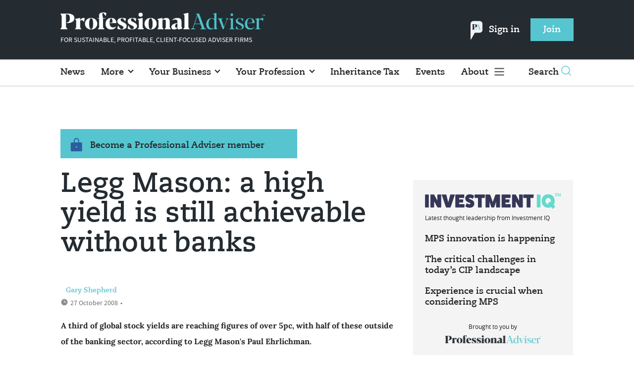

--- FILE ---
content_type: text/html; charset=utf-8
request_url: https://www.professionaladviser.com/get_remote_component?id=bd7d32b0-6e6b-2440-3c31-42841e42cec3&page_id=3909fef2-8265-491f-bbfc-8138c9e1f8cf&page=
body_size: 296
content:
<!-- Component :: Mining-IIQ-Component--> 
  <div class="iiq-component-block">
    <div class="top-image-block">
      <a href="https://www.investmentiq.co.uk/asset-search?query=&sort=relevance&content_interest_1=Financial+Advice&sort=recent&utm_source=professional_adviser&utm_medium=web&utm_campaign=iiq_component"><img class="iq-logo-img" src="https://assets.kreatio.net/investment-iq/svg/iq_new_colored_logo.svg" alt=""></a>
      <span class="image-info">Latest thought leadership from Investment IQ</span>
    </div>
      <p>
        <a href="https://www.investmentiq.co.uk/asset/1002436/mps-innovation-is-happening">MPS innovation is happening</a>
      </p>
      <p>
        <a href="https://www.investmentiq.co.uk/asset/1002563/the-critical-challenges-in-todays-cip-landscape">The critical challenges in today’s CIP landscape</a>
      </p>
      <p>
        <a href="https://www.investmentiq.co.uk/asset/1002435/experience-is-crucial-when-considering-mps">Experience is crucial when considering MPS</a>
      </p>
    <span class="image-powered">Brought to you by</span>
    <img class="brand-logo-img" src="https://assets.kreatio.net/pa_redesigns/svg/pa-logo-dark-new.svg" alt="">
  </div>



--- FILE ---
content_type: text/css
request_url: https://assets.kreatio.net/pa_redesigns/application-1343f949e3dcafa883b271628170c530a8eb327edda5767650b6930a27158093.css
body_size: 51403
content:
@font-face{font-family:"opensans-regular";src:url("https://assets.kreatio.net/pa_redesigns/fonts/open-sans/opensans-regular.eot");src:url("https://assets.kreatio.net/pa_redesigns/fonts/open-sans/opensans-regular.eot?#iefix") format("embedded-opentype"),url("https://assets.kreatio.net/pa_redesigns/fonts/open-sans/opensans-regular.woff2") format("woff2"),url("https://assets.kreatio.net/pa_redesigns/fonts/open-sans/opensans-regular.woff") format("woff"),url("https://assets.kreatio.net/pa_redesigns/fonts/open-sans/opensans-regular.ttf") format("truetype"),url("https://assets.kreatio.net/pa_redesigns/fonts/open-sans/opensans-regular.svg#opensans-regular") format("svg");font-weight:normal;font-style:normal;font-display:swap}@font-face{font-family:"caecilia-ltpro-75bold";src:url("https://assets.kreatio.net/pa_redesigns/fonts/caecilia-ltpro/caecilia-ltpro-75bold.eot");src:url("https://assets.kreatio.net/pa_redesigns/fonts/caecilia-ltpro/caecilia-ltpro-75bold.eot?#iefix") format("embedded-opentype"),url("https://assets.kreatio.net/pa_redesigns/fonts/caecilia-ltpro/caecilia-ltpro-75bold.woff2") format("woff2"),url("https://assets.kreatio.net/pa_redesigns/fonts/caecilia-ltpro/caecilia-ltpro-75bold.woff") format("woff"),url("https://assets.kreatio.net/pa_redesigns/fonts/caecilia-ltpro/caecilia-ltpro-75bold.ttf") format("truetype"),url("https://assets.kreatio.net/pa_redesigns/fonts/caecilia-ltpro/caecilia-ltpro-75bold.svg#caecilia-ltpro-75bold") format("svg");font-weight:normal;font-style:normal;font-display:swap}@font-face{font-family:"caecilia-ltpro-55roman";src:url("https://assets.kreatio.net/pa_redesigns/fonts/caecilia-ltpro/caecilia-ltpro-55roman.eot");src:url("https://assets.kreatio.net/pa_redesigns/fonts/caecilia-ltpro/caecilia-ltpro-55roman.eot?#iefix") format("embedded-opentype"),url("https://assets.kreatio.net/pa_redesigns/fonts/caecilia-ltpro/caecilia-ltpro-55roman.woff2") format("woff2"),url("https://assets.kreatio.net/pa_redesigns/fonts/caecilia-ltpro/caecilia-ltpro-55roman.woff") format("woff"),url("https://assets.kreatio.net/pa_redesigns/fonts/caecilia-ltpro/caecilia-ltpro-55roman.ttf") format("truetype"),url("https://assets.kreatio.net/pa_redesigns/fonts/caecilia-ltpro/caecilia-ltpro-55roman.svg#caecilia-ltpro-55roman") format("svg");font-weight:normal;font-style:normal;font-display:swap}@font-face{font-family:"Lora-Regular";src:url("https://assets.kreatio.net/pa_redesigns/fonts/lora/Lora-Regular.eot");src:url("https://assets.kreatio.net/pa_redesigns/fonts/lora/Lora-Regular.eot?#iefix") format("embedded-opentype"),url("https://assets.kreatio.net/pa_redesigns/fonts/lora/Lora-Regular.woff2") format("woff2"),url("https://assets.kreatio.net/pa_redesigns/fonts/lora/Lora-Regular.woff") format("woff"),url("https://assets.kreatio.net/pa_redesigns/fonts/lora/Lora-Regular.ttf") format("truetype"),url("https://assets.kreatio.net/pa_redesigns/fonts/lora/Lora-Regular.svg#Lora-Regular") format("svg");font-weight:bold;font-style:normal;font-display:swap}@font-face{font-family:"Lora-Bold";src:url("https://assets.kreatio.net/pa_redesigns/fonts/lorab/Lora-Bold.eot");src:url("https://assets.kreatio.net/pa_redesigns/fonts/lorab/Lora-Bold.eot?#iefix") format("embedded-opentype"),url("https://assets.kreatio.net/pa_redesigns/fonts/lorab/Lora-Bold.woff2") format("woff2"),url("https://assets.kreatio.net/pa_redesigns/fonts/lorab/Lora-Bold.woff") format("woff"),url("https://assets.kreatio.net/pa_redesigns/fonts/lorab/Lora-Bold.ttf") format("truetype"),url("https://assets.kreatio.net/pa_redesigns/fonts/lorab/Lora-Bold.svg#Lora-Bold") format("svg");font-weight:normal;font-style:normal}@font-face{font-family:"Lora-SemiBold";src:url("https://assets.kreatio.net/pa_redesigns/fonts/lorab/Lora-SemiBold.eot");src:url("https://assets.kreatio.net/pa_redesigns/fonts/lorab/Lora-SemiBold.eot?#iefix") format("embedded-opentype"),url("https://assets.kreatio.net/pa_redesigns/fonts/lorab/Lora-SemiBold.woff2") format("woff2"),url("https://assets.kreatio.net/pa_redesigns/fonts/lorab/Lora-SemiBold.woff") format("woff"),url("https://assets.kreatio.net/pa_redesigns/fonts/lorab/Lora-SemiBold.ttf") format("truetype"),url("https://assets.kreatio.net/pa_redesigns/fonts/lorab/Lora-SemiBold.svg#Lora-SemiBold") format("svg");font-weight:normal;font-style:normal}@font-face{font-family:"source_sans_proregular";src:url("https://assets.kreatio.net/pa_redesigns/fonts/source-sans-pro/source_sans_proregular.eot");src:url("https://assets.kreatio.net/pa_redesigns/fonts/source-sans-pro/source_sans_proregular.eot?#iefix") format("embedded-opentype"),url("https://assets.kreatio.net/pa_redesigns/fonts/source-sans-pro/source_sans_proregular.woff2") format("woff2"),url("https://assets.kreatio.net/pa_redesigns/fonts/source-sans-pro/source_sans_proregular.woff") format("woff"),url("https://assets.kreatio.net/pa_redesigns/fonts/source-sans-pro/source_sans_proregular.ttf") format("truetype"),url("https://assets.kreatio.net/pa_redesigns/fonts/source-sans-pro/source_sans_proregular.svg#source_sans_proregular") format("svg");font-weight:normal;font-style:normal}@font-face{font-family:"source_sans_probold";src:url("https://assets.kreatio.net/pa_redesigns/fonts/source-sans-pro/source_sans_probold.eot");src:url("https://assets.kreatio.net/pa_redesigns/fonts/source-sans-pro/source_sans_probold.eot?#iefix") format("embedded-opentype"),url("https://assets.kreatio.net/pa_redesigns/fonts/source-sans-pro/source_sans_probold.woff2") format("woff2"),url("https://assets.kreatio.net/pa_redesigns/fonts/source-sans-pro/source_sans_probold.woff") format("woff"),url("https://assets.kreatio.net/pa_redesigns/fonts/source-sans-pro/source_sans_probold.ttf") format("truetype"),url("https://assets.kreatio.net/pa_redesigns/fonts/source-sans-pro/source_sans_probold.svg#source_sans_probold") format("svg");font-weight:normal;font-style:normal}@font-face{font-family:"source_sans_prosemibold";src:url("https://assets.kreatio.net/pa_redesigns/fonts/source-sans-pro/source_sans_prosemibold.eot");src:url("https://assets.kreatio.net/pa_redesigns/fonts/source-sans-pro/source_sans_prosemibold.eot?#iefix") format("embedded-opentype"),url("https://assets.kreatio.net/pa_redesigns/fonts/source-sans-pro/source_sans_prosemibold.woff2") format("woff2"),url("https://assets.kreatio.net/pa_redesigns/fonts/source-sans-pro/source_sans_prosemibold.woff") format("woff"),url("https://assets.kreatio.net/pa_redesigns/fonts/source-sans-pro/source_sans_prosemibold.ttf") format("truetype"),url("https://assets.kreatio.net/pa_redesigns/fonts/source-sans-pro/source_sans_prosemibold.svg#source_sans_prosemibold") format("svg");font-weight:normal;font-style:normal}*,*::before,*::after{box-sizing:border-box}html{font-family:sans-serif;line-height:1.15;-webkit-text-size-adjust:100%;-webkit-tap-highlight-color:rgba(0,0,0,0)}article,aside,figcaption,figure,footer,header,hgroup,main,nav,section{display:block}body{margin:0;font-family:"adellebold";font-size:1rem;font-weight:400;line-height:1.5;color:#212529;text-align:left;background-color:#ffffff}[tabindex="-1"]:focus:not(:focus-visible){outline:0 !important}hr{box-sizing:content-box;height:0;overflow:visible}h1,h2,h3,h4,h5,h6{margin-top:0;margin-bottom:0.5rem}p{margin-top:0;margin-bottom:1rem}abbr[title],abbr[data-original-title]{text-decoration:underline;text-decoration:underline dotted;cursor:help;border-bottom:0;text-decoration-skip-ink:none}address{margin-bottom:1rem;font-style:normal;line-height:inherit}ol,ul,dl{margin-top:0;margin-bottom:1rem}ol ol,ul ul,ol ul,ul ol{margin-bottom:0}dt{font-weight:700}dd{margin-bottom:.5rem;margin-left:0}blockquote{margin:0 0 1rem}b,strong{font-weight:bolder}small{font-size:80%}sub,sup{position:relative;font-size:75%;line-height:0;vertical-align:baseline}sub{bottom:-.25em}sup{top:-.5em}a{color:#262626;text-decoration:none;background-color:transparent}a:hover{color:black;text-decoration:underline}a:not([href]):not([class]){color:inherit;text-decoration:none}a:not([href]):not([class]):hover{color:inherit;text-decoration:none}pre,code,kbd,samp{font-family:SFMono-Regular, Menlo, Monaco, Consolas, "Liberation Mono", "Courier New", monospace;font-size:1em}pre{margin-top:0;margin-bottom:1rem;overflow:auto;-ms-overflow-style:scrollbar}figure{margin:0 0 1rem}img{vertical-align:middle;border-style:none}svg{overflow:hidden;vertical-align:middle}table{border-collapse:collapse}caption{padding-top:0.75rem;padding-bottom:0.75rem;color:#6c757d;text-align:left;caption-side:bottom}th{text-align:inherit;text-align:-webkit-match-parent}label{display:inline-block;margin-bottom:0.5rem}button{border-radius:0}button:focus:not(:focus-visible){outline:0}input,button,select,optgroup,textarea{margin:0;font-family:inherit;font-size:inherit;line-height:inherit}button,input{overflow:visible}button,select{text-transform:none}[role="button"]{cursor:pointer}select{word-wrap:normal}button,[type="button"],[type="reset"],[type="submit"]{-webkit-appearance:button}button:not(:disabled),[type="button"]:not(:disabled),[type="reset"]:not(:disabled),[type="submit"]:not(:disabled){cursor:pointer}button::-moz-focus-inner,[type="button"]::-moz-focus-inner,[type="reset"]::-moz-focus-inner,[type="submit"]::-moz-focus-inner{padding:0;border-style:none}input[type="radio"],input[type="checkbox"]{box-sizing:border-box;padding:0}textarea{overflow:auto;resize:vertical}fieldset{min-width:0;padding:0;margin:0;border:0}legend{display:block;width:100%;max-width:100%;padding:0;margin-bottom:.5rem;font-size:1.5rem;line-height:inherit;color:inherit;white-space:normal}progress{vertical-align:baseline}[type="number"]::-webkit-inner-spin-button,[type="number"]::-webkit-outer-spin-button{height:auto}[type="search"]{outline-offset:-2px;-webkit-appearance:none}[type="search"]::-webkit-search-decoration{-webkit-appearance:none}::-webkit-file-upload-button{font:inherit;-webkit-appearance:button}output{display:inline-block}summary{display:list-item;cursor:pointer}template{display:none}[hidden]{display:none !important}h1,h2,h3,h4,h5,h6,.h1,.h2,.h3,.h4,.h5,.h6{margin-bottom:0.5rem;font-weight:500;line-height:1.2}h1,.h1{font-size:2.5rem}h2,.h2{font-size:2rem}h3,.h3{font-size:1.75rem}h4,.h4{font-size:1.5rem}h5,.h5{font-size:1.25rem}h6,.h6{font-size:1rem}.lead{font-size:1.25rem;font-weight:300}.display-1{font-size:6rem;font-weight:300;line-height:1.2}.display-2{font-size:5.5rem;font-weight:300;line-height:1.2}.display-3{font-size:4.5rem;font-weight:300;line-height:1.2}.display-4{font-size:3.5rem;font-weight:300;line-height:1.2}hr{margin-top:1rem;margin-bottom:1rem;border:0;border-top:1px solid rgba(0,0,0,0.1)}small,.small{font-size:80%;font-weight:400}mark,.mark{padding:0.2em;background-color:#fcf8e3}.list-unstyled{padding-left:0;list-style:none}.list-inline{padding-left:0;list-style:none}.list-inline-item{display:inline-block}.list-inline-item:not(:last-child){margin-right:0.5rem}.initialism{font-size:90%;text-transform:uppercase}.blockquote{margin-bottom:1rem;font-size:1.25rem}.blockquote-footer{display:block;font-size:80%;color:#6c757d}.blockquote-footer::before{content:"\2014\00A0"}.container,.container-fluid,.container-xl,.container-lg,.container-md,.container-sm{width:100%;padding-right:15px;padding-left:15px;margin-right:auto;margin-left:auto}@media (min-width: 576px){.container-sm,.container{max-width:540px}}@media (min-width: 768px){.container-md,.container-sm,.container{max-width:720px}}@media (min-width: 992px){.container-lg,.container-md,.container-sm,.container{max-width:960px}}@media (min-width: 1200px){.container-xl,.container-lg,.container-md,.container-sm,.container{max-width:1140px}}.row{display:flex;flex-wrap:wrap;margin-right:-15px;margin-left:-15px}.no-gutters{margin-right:0;margin-left:0}.no-gutters>.col,.no-gutters>[class*="col-"]{padding-right:0;padding-left:0}.col-xl,.col-xl-auto,.col-xl-12,.col-xl-11,.col-xl-10,.col-xl-9,.col-xl-8,.col-xl-7,.col-xl-6,.col-xl-5,.col-xl-4,.col-xl-3,.col-xl-2,.col-xl-1,.col-lg,.col-lg-auto,.col-lg-12,.col-lg-11,.col-lg-10,.col-lg-9,.col-lg-8,.col-lg-7,.col-lg-6,.col-lg-5,.col-lg-4,.col-lg-3,.col-lg-2,.col-lg-1,.col-md,.col-md-auto,.col-md-12,.col-md-11,.col-md-10,.col-md-9,.col-md-8,.col-md-7,.col-md-6,.col-md-5,.col-md-4,.col-md-3,.col-md-2,.col-md-1,.col-sm,.col-sm-auto,.col-sm-12,.col-sm-11,.col-sm-10,.col-sm-9,.col-sm-8,.col-sm-7,.col-sm-6,.col-sm-5,.col-sm-4,.col-sm-3,.col-sm-2,.col-sm-1,.col,.col-auto,.col-12,.col-11,.col-10,.col-9,.col-8,.col-7,.col-6,.col-5,.col-4,.col-3,.col-2,.col-1{position:relative;width:100%;padding-right:15px;padding-left:15px}.col{flex-basis:0;flex-grow:1;max-width:100%}.row-cols-1>*{flex:0 0 100%;max-width:100%}.row-cols-2>*{flex:0 0 50%;max-width:50%}.row-cols-3>*{flex:0 0 33.3333333333%;max-width:33.3333333333%}.row-cols-4>*{flex:0 0 25%;max-width:25%}.row-cols-5>*{flex:0 0 20%;max-width:20%}.row-cols-6>*{flex:0 0 16.6666666667%;max-width:16.6666666667%}.col-auto{flex:0 0 auto;width:auto;max-width:100%}.col-1{flex:0 0 8.3333333333%;max-width:8.3333333333%}.col-2{flex:0 0 16.6666666667%;max-width:16.6666666667%}.col-3{flex:0 0 25%;max-width:25%}.col-4{flex:0 0 33.3333333333%;max-width:33.3333333333%}.col-5{flex:0 0 41.6666666667%;max-width:41.6666666667%}.col-6{flex:0 0 50%;max-width:50%}.col-7{flex:0 0 58.3333333333%;max-width:58.3333333333%}.col-8{flex:0 0 66.6666666667%;max-width:66.6666666667%}.col-9{flex:0 0 75%;max-width:75%}.col-10{flex:0 0 83.3333333333%;max-width:83.3333333333%}.col-11{flex:0 0 91.6666666667%;max-width:91.6666666667%}.col-12{flex:0 0 100%;max-width:100%}.order-first{order:-1}.order-last{order:13}.order-0{order:0}.order-1{order:1}.order-2{order:2}.order-3{order:3}.order-4{order:4}.order-5{order:5}.order-6{order:6}.order-7{order:7}.order-8{order:8}.order-9{order:9}.order-10{order:10}.order-11{order:11}.order-12{order:12}.offset-1{margin-left:8.3333333333%}.offset-2{margin-left:16.6666666667%}.offset-3{margin-left:25%}.offset-4{margin-left:33.3333333333%}.offset-5{margin-left:41.6666666667%}.offset-6{margin-left:50%}.offset-7{margin-left:58.3333333333%}.offset-8{margin-left:66.6666666667%}.offset-9{margin-left:75%}.offset-10{margin-left:83.3333333333%}.offset-11{margin-left:91.6666666667%}@media (min-width: 576px){.col-sm{flex-basis:0;flex-grow:1;max-width:100%}.row-cols-sm-1>*{flex:0 0 100%;max-width:100%}.row-cols-sm-2>*{flex:0 0 50%;max-width:50%}.row-cols-sm-3>*{flex:0 0 33.3333333333%;max-width:33.3333333333%}.row-cols-sm-4>*{flex:0 0 25%;max-width:25%}.row-cols-sm-5>*{flex:0 0 20%;max-width:20%}.row-cols-sm-6>*{flex:0 0 16.6666666667%;max-width:16.6666666667%}.col-sm-auto{flex:0 0 auto;width:auto;max-width:100%}.col-sm-1{flex:0 0 8.3333333333%;max-width:8.3333333333%}.col-sm-2{flex:0 0 16.6666666667%;max-width:16.6666666667%}.col-sm-3{flex:0 0 25%;max-width:25%}.col-sm-4{flex:0 0 33.3333333333%;max-width:33.3333333333%}.col-sm-5{flex:0 0 41.6666666667%;max-width:41.6666666667%}.col-sm-6{flex:0 0 50%;max-width:50%}.col-sm-7{flex:0 0 58.3333333333%;max-width:58.3333333333%}.col-sm-8{flex:0 0 66.6666666667%;max-width:66.6666666667%}.col-sm-9{flex:0 0 75%;max-width:75%}.col-sm-10{flex:0 0 83.3333333333%;max-width:83.3333333333%}.col-sm-11{flex:0 0 91.6666666667%;max-width:91.6666666667%}.col-sm-12{flex:0 0 100%;max-width:100%}.order-sm-first{order:-1}.order-sm-last{order:13}.order-sm-0{order:0}.order-sm-1{order:1}.order-sm-2{order:2}.order-sm-3{order:3}.order-sm-4{order:4}.order-sm-5{order:5}.order-sm-6{order:6}.order-sm-7{order:7}.order-sm-8{order:8}.order-sm-9{order:9}.order-sm-10{order:10}.order-sm-11{order:11}.order-sm-12{order:12}.offset-sm-0{margin-left:0}.offset-sm-1{margin-left:8.3333333333%}.offset-sm-2{margin-left:16.6666666667%}.offset-sm-3{margin-left:25%}.offset-sm-4{margin-left:33.3333333333%}.offset-sm-5{margin-left:41.6666666667%}.offset-sm-6{margin-left:50%}.offset-sm-7{margin-left:58.3333333333%}.offset-sm-8{margin-left:66.6666666667%}.offset-sm-9{margin-left:75%}.offset-sm-10{margin-left:83.3333333333%}.offset-sm-11{margin-left:91.6666666667%}}@media (min-width: 768px){.col-md{flex-basis:0;flex-grow:1;max-width:100%}.row-cols-md-1>*{flex:0 0 100%;max-width:100%}.row-cols-md-2>*{flex:0 0 50%;max-width:50%}.row-cols-md-3>*{flex:0 0 33.3333333333%;max-width:33.3333333333%}.row-cols-md-4>*{flex:0 0 25%;max-width:25%}.row-cols-md-5>*{flex:0 0 20%;max-width:20%}.row-cols-md-6>*{flex:0 0 16.6666666667%;max-width:16.6666666667%}.col-md-auto{flex:0 0 auto;width:auto;max-width:100%}.col-md-1{flex:0 0 8.3333333333%;max-width:8.3333333333%}.col-md-2{flex:0 0 16.6666666667%;max-width:16.6666666667%}.col-md-3{flex:0 0 25%;max-width:25%}.col-md-4{flex:0 0 33.3333333333%;max-width:33.3333333333%}.col-md-5{flex:0 0 41.6666666667%;max-width:41.6666666667%}.col-md-6{flex:0 0 50%;max-width:50%}.col-md-7{flex:0 0 58.3333333333%;max-width:58.3333333333%}.col-md-8{flex:0 0 66.6666666667%;max-width:66.6666666667%}.col-md-9{flex:0 0 75%;max-width:75%}.col-md-10{flex:0 0 83.3333333333%;max-width:83.3333333333%}.col-md-11{flex:0 0 91.6666666667%;max-width:91.6666666667%}.col-md-12{flex:0 0 100%;max-width:100%}.order-md-first{order:-1}.order-md-last{order:13}.order-md-0{order:0}.order-md-1{order:1}.order-md-2{order:2}.order-md-3{order:3}.order-md-4{order:4}.order-md-5{order:5}.order-md-6{order:6}.order-md-7{order:7}.order-md-8{order:8}.order-md-9{order:9}.order-md-10{order:10}.order-md-11{order:11}.order-md-12{order:12}.offset-md-0{margin-left:0}.offset-md-1{margin-left:8.3333333333%}.offset-md-2{margin-left:16.6666666667%}.offset-md-3{margin-left:25%}.offset-md-4{margin-left:33.3333333333%}.offset-md-5{margin-left:41.6666666667%}.offset-md-6{margin-left:50%}.offset-md-7{margin-left:58.3333333333%}.offset-md-8{margin-left:66.6666666667%}.offset-md-9{margin-left:75%}.offset-md-10{margin-left:83.3333333333%}.offset-md-11{margin-left:91.6666666667%}}@media (min-width: 992px){.col-lg{flex-basis:0;flex-grow:1;max-width:100%}.row-cols-lg-1>*{flex:0 0 100%;max-width:100%}.row-cols-lg-2>*{flex:0 0 50%;max-width:50%}.row-cols-lg-3>*{flex:0 0 33.3333333333%;max-width:33.3333333333%}.row-cols-lg-4>*{flex:0 0 25%;max-width:25%}.row-cols-lg-5>*{flex:0 0 20%;max-width:20%}.row-cols-lg-6>*{flex:0 0 16.6666666667%;max-width:16.6666666667%}.col-lg-auto{flex:0 0 auto;width:auto;max-width:100%}.col-lg-1{flex:0 0 8.3333333333%;max-width:8.3333333333%}.col-lg-2{flex:0 0 16.6666666667%;max-width:16.6666666667%}.col-lg-3{flex:0 0 25%;max-width:25%}.col-lg-4{flex:0 0 33.3333333333%;max-width:33.3333333333%}.col-lg-5{flex:0 0 41.6666666667%;max-width:41.6666666667%}.col-lg-6{flex:0 0 50%;max-width:50%}.col-lg-7{flex:0 0 58.3333333333%;max-width:58.3333333333%}.col-lg-8{flex:0 0 66.6666666667%;max-width:66.6666666667%}.col-lg-9{flex:0 0 75%;max-width:75%}.col-lg-10{flex:0 0 83.3333333333%;max-width:83.3333333333%}.col-lg-11{flex:0 0 91.6666666667%;max-width:91.6666666667%}.col-lg-12{flex:0 0 100%;max-width:100%}.order-lg-first{order:-1}.order-lg-last{order:13}.order-lg-0{order:0}.order-lg-1{order:1}.order-lg-2{order:2}.order-lg-3{order:3}.order-lg-4{order:4}.order-lg-5{order:5}.order-lg-6{order:6}.order-lg-7{order:7}.order-lg-8{order:8}.order-lg-9{order:9}.order-lg-10{order:10}.order-lg-11{order:11}.order-lg-12{order:12}.offset-lg-0{margin-left:0}.offset-lg-1{margin-left:8.3333333333%}.offset-lg-2{margin-left:16.6666666667%}.offset-lg-3{margin-left:25%}.offset-lg-4{margin-left:33.3333333333%}.offset-lg-5{margin-left:41.6666666667%}.offset-lg-6{margin-left:50%}.offset-lg-7{margin-left:58.3333333333%}.offset-lg-8{margin-left:66.6666666667%}.offset-lg-9{margin-left:75%}.offset-lg-10{margin-left:83.3333333333%}.offset-lg-11{margin-left:91.6666666667%}}@media (min-width: 1200px){.col-xl{flex-basis:0;flex-grow:1;max-width:100%}.row-cols-xl-1>*{flex:0 0 100%;max-width:100%}.row-cols-xl-2>*{flex:0 0 50%;max-width:50%}.row-cols-xl-3>*{flex:0 0 33.3333333333%;max-width:33.3333333333%}.row-cols-xl-4>*{flex:0 0 25%;max-width:25%}.row-cols-xl-5>*{flex:0 0 20%;max-width:20%}.row-cols-xl-6>*{flex:0 0 16.6666666667%;max-width:16.6666666667%}.col-xl-auto{flex:0 0 auto;width:auto;max-width:100%}.col-xl-1{flex:0 0 8.3333333333%;max-width:8.3333333333%}.col-xl-2{flex:0 0 16.6666666667%;max-width:16.6666666667%}.col-xl-3{flex:0 0 25%;max-width:25%}.col-xl-4{flex:0 0 33.3333333333%;max-width:33.3333333333%}.col-xl-5{flex:0 0 41.6666666667%;max-width:41.6666666667%}.col-xl-6{flex:0 0 50%;max-width:50%}.col-xl-7{flex:0 0 58.3333333333%;max-width:58.3333333333%}.col-xl-8{flex:0 0 66.6666666667%;max-width:66.6666666667%}.col-xl-9{flex:0 0 75%;max-width:75%}.col-xl-10{flex:0 0 83.3333333333%;max-width:83.3333333333%}.col-xl-11{flex:0 0 91.6666666667%;max-width:91.6666666667%}.col-xl-12{flex:0 0 100%;max-width:100%}.order-xl-first{order:-1}.order-xl-last{order:13}.order-xl-0{order:0}.order-xl-1{order:1}.order-xl-2{order:2}.order-xl-3{order:3}.order-xl-4{order:4}.order-xl-5{order:5}.order-xl-6{order:6}.order-xl-7{order:7}.order-xl-8{order:8}.order-xl-9{order:9}.order-xl-10{order:10}.order-xl-11{order:11}.order-xl-12{order:12}.offset-xl-0{margin-left:0}.offset-xl-1{margin-left:8.3333333333%}.offset-xl-2{margin-left:16.6666666667%}.offset-xl-3{margin-left:25%}.offset-xl-4{margin-left:33.3333333333%}.offset-xl-5{margin-left:41.6666666667%}.offset-xl-6{margin-left:50%}.offset-xl-7{margin-left:58.3333333333%}.offset-xl-8{margin-left:66.6666666667%}.offset-xl-9{margin-left:75%}.offset-xl-10{margin-left:83.3333333333%}.offset-xl-11{margin-left:91.6666666667%}}.table{width:100%;margin-bottom:1rem;color:#212529}.table th,.table td{padding:0.75rem;vertical-align:top;border-top:1px solid #dee2e6}.table thead th{vertical-align:bottom;border-bottom:2px solid #dee2e6}.table tbody+tbody{border-top:2px solid #dee2e6}.table-sm th,.table-sm td{padding:0.3rem}.table-bordered{border:1px solid #dee2e6}.table-bordered th,.table-bordered td{border:1px solid #dee2e6}.table-bordered thead th,.table-bordered thead td{border-bottom-width:2px}.table-borderless th,.table-borderless td,.table-borderless thead th,.table-borderless tbody+tbody{border:0}.table-striped tbody tr:nth-of-type(odd){background-color:rgba(0,0,0,0.05)}.table-hover tbody tr:hover{color:#212529;background-color:rgba(0,0,0,0.075)}.table-primary,.table-primary>th,.table-primary>td{background-color:#c8dfe0}.table-primary th,.table-primary td,.table-primary thead th,.table-primary tbody+tbody{border-color:#9ac3c5}.table-hover .table-primary:hover{background-color:#b8d6d7}.table-hover .table-primary:hover>td,.table-hover .table-primary:hover>th{background-color:#b8d6d7}.table-secondary,.table-secondary>th,.table-secondary>td{background-color:white}.table-secondary th,.table-secondary td,.table-secondary thead th,.table-secondary tbody+tbody{border-color:white}.table-hover .table-secondary:hover{background-color:#f2f2f2}.table-hover .table-secondary:hover>td,.table-hover .table-secondary:hover>th{background-color:#f2f2f2}.table-success,.table-success>th,.table-success>td{background-color:#c3e6cb}.table-success th,.table-success td,.table-success thead th,.table-success tbody+tbody{border-color:#8fd19e}.table-hover .table-success:hover{background-color:#b1dfbb}.table-hover .table-success:hover>td,.table-hover .table-success:hover>th{background-color:#b1dfbb}.table-info,.table-info>th,.table-info>td{background-color:#bee5eb}.table-info th,.table-info td,.table-info thead th,.table-info tbody+tbody{border-color:#86cfda}.table-hover .table-info:hover{background-color:#abdde5}.table-hover .table-info:hover>td,.table-hover .table-info:hover>th{background-color:#abdde5}.table-warning,.table-warning>th,.table-warning>td{background-color:#ffeeba}.table-warning th,.table-warning td,.table-warning thead th,.table-warning tbody+tbody{border-color:#ffdf7e}.table-hover .table-warning:hover{background-color:#ffe8a1}.table-hover .table-warning:hover>td,.table-hover .table-warning:hover>th{background-color:#ffe8a1}.table-danger,.table-danger>th,.table-danger>td{background-color:#f5c6cb}.table-danger th,.table-danger td,.table-danger thead th,.table-danger tbody+tbody{border-color:#ed969e}.table-hover .table-danger:hover{background-color:#f1b0b7}.table-hover .table-danger:hover>td,.table-hover .table-danger:hover>th{background-color:#f1b0b7}.table-light,.table-light>th,.table-light>td{background-color:#fdfdfe}.table-light th,.table-light td,.table-light thead th,.table-light tbody+tbody{border-color:#fbfcfc}.table-hover .table-light:hover{background-color:#ececf6}.table-hover .table-light:hover>td,.table-hover .table-light:hover>th{background-color:#ececf6}.table-dark,.table-dark>th,.table-dark>td{background-color:#c6c8ca}.table-dark th,.table-dark td,.table-dark thead th,.table-dark tbody+tbody{border-color:#95999c}.table-hover .table-dark:hover{background-color:#b9bbbe}.table-hover .table-dark:hover>td,.table-hover .table-dark:hover>th{background-color:#b9bbbe}.table-active,.table-active>th,.table-active>td{background-color:rgba(0,0,0,0.075)}.table-hover .table-active:hover{background-color:rgba(0,0,0,0.075)}.table-hover .table-active:hover>td,.table-hover .table-active:hover>th{background-color:rgba(0,0,0,0.075)}.table .thead-dark th{color:#ffffff;background-color:#343a40;border-color:#454d55}.table .thead-light th{color:#495057;background-color:#e9ecef;border-color:#dee2e6}.table-dark{color:#ffffff;background-color:#343a40}.table-dark th,.table-dark td,.table-dark thead th{border-color:#454d55}.table-dark.table-bordered{border:0}.table-dark.table-striped tbody tr:nth-of-type(odd){background-color:rgba(255,255,255,0.05)}.table-dark.table-hover tbody tr:hover{color:#ffffff;background-color:rgba(255,255,255,0.075)}@media (max-width: 575.98px){.table-responsive-sm{display:block;width:100%;overflow-x:auto;-webkit-overflow-scrolling:touch}.table-responsive-sm>.table-bordered{border:0}}@media (max-width: 767.98px){.table-responsive-md{display:block;width:100%;overflow-x:auto;-webkit-overflow-scrolling:touch}.table-responsive-md>.table-bordered{border:0}}@media (max-width: 991.98px){.table-responsive-lg{display:block;width:100%;overflow-x:auto;-webkit-overflow-scrolling:touch}.table-responsive-lg>.table-bordered{border:0}}@media (max-width: 1199.98px){.table-responsive-xl{display:block;width:100%;overflow-x:auto;-webkit-overflow-scrolling:touch}.table-responsive-xl>.table-bordered{border:0}}.table-responsive{display:block;width:100%;overflow-x:auto;-webkit-overflow-scrolling:touch}.table-responsive>.table-bordered{border:0}.form-control{display:block;width:100%;height:calc(1.5em + 0.75rem + 2px);padding:0.375rem 0.75rem;font-size:1rem;font-weight:400;line-height:1.5;color:#495057;background-color:#ffffff;background-clip:padding-box;border:1px solid #ced4da;border-radius:0.25rem;transition:border-color 0.15s ease-in-out, box-shadow 0.15s ease-in-out}@media (prefers-reduced-motion: reduce){.form-control{transition:none}}.form-control::-ms-expand{background-color:transparent;border:0}.form-control:-moz-focusring{color:transparent;text-shadow:0 0 0 #495057}.form-control:focus{color:#495057;background-color:#ffffff;border-color:#81c6cb;outline:0;box-shadow:0 0 0 0.2rem rgba(60,139,144,0.25)}.form-control::placeholder{color:#6c757d;opacity:1}.form-control:disabled,.form-control[readonly]{background-color:#e9ecef;opacity:1}input.form-control[type="date"],input.form-control[type="time"],input.form-control[type="datetime-local"],input.form-control[type="month"]{appearance:none}select.form-control:focus::-ms-value{color:#495057;background-color:#ffffff}.form-control-file,.form-control-range{display:block;width:100%}.col-form-label{padding-top:calc(0.375rem + 1px);padding-bottom:calc(0.375rem + 1px);margin-bottom:0;font-size:inherit;line-height:1.5}.col-form-label-lg{padding-top:calc(0.5rem + 1px);padding-bottom:calc(0.5rem + 1px);font-size:1.25rem;line-height:1.5}.col-form-label-sm{padding-top:calc(0.25rem + 1px);padding-bottom:calc(0.25rem + 1px);font-size:0.875rem;line-height:1.5}.form-control-plaintext{display:block;width:100%;padding:0.375rem 0;margin-bottom:0;font-size:1rem;line-height:1.5;color:#212529;background-color:transparent;border:solid transparent;border-width:1px 0}.form-control-plaintext.form-control-sm,.form-control-plaintext.form-control-lg{padding-right:0;padding-left:0}.form-control-sm{height:calc(1.5em + 0.5rem + 2px);padding:0.25rem 0.5rem;font-size:0.875rem;line-height:1.5;border-radius:0.2rem}.form-control-lg{height:calc(1.5em + 1rem + 2px);padding:0.5rem 1rem;font-size:1.25rem;line-height:1.5;border-radius:0.3rem}select.form-control[size],select.form-control[multiple]{height:auto}textarea.form-control{height:auto}.form-group{margin-bottom:1rem}.form-text{display:block;margin-top:0.25rem}.form-row{display:flex;flex-wrap:wrap;margin-right:-5px;margin-left:-5px}.form-row>.col,.form-row>[class*="col-"]{padding-right:5px;padding-left:5px}.form-check{position:relative;display:block;padding-left:1.25rem}.form-check-input{position:absolute;margin-top:0.3rem;margin-left:-1.25rem}.form-check-input[disabled]~.form-check-label,.form-check-input:disabled~.form-check-label{color:#6c757d}.form-check-label{margin-bottom:0}.form-check-inline{display:inline-flex;align-items:center;padding-left:0;margin-right:0.75rem}.form-check-inline .form-check-input{position:static;margin-top:0;margin-right:0.3125rem;margin-left:0}.valid-feedback{display:none;width:100%;margin-top:0.25rem;font-size:80%;color:#28a745}.valid-tooltip{position:absolute;top:100%;left:0;z-index:5;display:none;max-width:100%;padding:0.25rem 0.5rem;margin-top:.1rem;font-size:0.875rem;line-height:1.5;color:#ffffff;background-color:rgba(40,167,69,0.9);border-radius:0.25rem}.form-row>.col>.valid-tooltip,.form-row>[class*="col-"]>.valid-tooltip{left:5px}.was-validated :valid~.valid-feedback,.was-validated :valid~.valid-tooltip,.is-valid~.valid-feedback,.is-valid~.valid-tooltip{display:block}.was-validated .form-control:valid,.form-control.is-valid{border-color:#28a745;padding-right:calc(1.5em + 0.75rem);background-image:url("data:image/svg+xml,%3csvg xmlns='http://www.w3.org/2000/svg' width='8' height='8' viewBox='0 0 8 8'%3e%3cpath fill='%2328a745' d='M2.3 6.73L.6 4.53c-.4-1.04.46-1.4 1.1-.8l1.1 1.4 3.4-3.8c.6-.63 1.6-.27 1.2.7l-4 4.6c-.43.5-.8.4-1.1.1z'/%3e%3c/svg%3e");background-repeat:no-repeat;background-position:right calc(0.375em + 0.1875rem) center;background-size:calc(0.75em + 0.375rem) calc(0.75em + 0.375rem)}.was-validated .form-control:valid:focus,.form-control.is-valid:focus{border-color:#28a745;box-shadow:0 0 0 0.2rem rgba(40,167,69,0.25)}.was-validated textarea.form-control:valid,textarea.form-control.is-valid{padding-right:calc(1.5em + 0.75rem);background-position:top calc(0.375em + 0.1875rem) right calc(0.375em + 0.1875rem)}.was-validated .custom-select:valid,.custom-select.is-valid{border-color:#28a745;padding-right:calc(0.75em + 2.3125rem);background:url("data:image/svg+xml,%3csvg xmlns='http://www.w3.org/2000/svg' width='4' height='5' viewBox='0 0 4 5'%3e%3cpath fill='%23343a40' d='M2 0L0 2h4zm0 5L0 3h4z'/%3e%3c/svg%3e") right 0.75rem center/8px 10px no-repeat,#fff url("data:image/svg+xml,%3csvg xmlns='http://www.w3.org/2000/svg' width='8' height='8' viewBox='0 0 8 8'%3e%3cpath fill='%2328a745' d='M2.3 6.73L.6 4.53c-.4-1.04.46-1.4 1.1-.8l1.1 1.4 3.4-3.8c.6-.63 1.6-.27 1.2.7l-4 4.6c-.43.5-.8.4-1.1.1z'/%3e%3c/svg%3e") center right 1.75rem/calc(0.75em + 0.375rem) calc(0.75em + 0.375rem) no-repeat}.was-validated .custom-select:valid:focus,.custom-select.is-valid:focus{border-color:#28a745;box-shadow:0 0 0 0.2rem rgba(40,167,69,0.25)}.was-validated .form-check-input:valid~.form-check-label,.form-check-input.is-valid~.form-check-label{color:#28a745}.was-validated .form-check-input:valid~.valid-feedback,.was-validated .form-check-input:valid~.valid-tooltip,.form-check-input.is-valid~.valid-feedback,.form-check-input.is-valid~.valid-tooltip{display:block}.was-validated .custom-control-input:valid~.custom-control-label,.custom-control-input.is-valid~.custom-control-label{color:#28a745}.was-validated .custom-control-input:valid~.custom-control-label::before,.custom-control-input.is-valid~.custom-control-label::before{border-color:#28a745}.was-validated .custom-control-input:valid:checked~.custom-control-label::before,.custom-control-input.is-valid:checked~.custom-control-label::before{border-color:#34ce57;background-color:#34ce57}.was-validated .custom-control-input:valid:focus~.custom-control-label::before,.custom-control-input.is-valid:focus~.custom-control-label::before{box-shadow:0 0 0 0.2rem rgba(40,167,69,0.25)}.was-validated .custom-control-input:valid:focus:not(:checked)~.custom-control-label::before,.custom-control-input.is-valid:focus:not(:checked)~.custom-control-label::before{border-color:#28a745}.was-validated .custom-file-input:valid~.custom-file-label,.custom-file-input.is-valid~.custom-file-label{border-color:#28a745}.was-validated .custom-file-input:valid:focus~.custom-file-label,.custom-file-input.is-valid:focus~.custom-file-label{border-color:#28a745;box-shadow:0 0 0 0.2rem rgba(40,167,69,0.25)}.invalid-feedback{display:none;width:100%;margin-top:0.25rem;font-size:80%;color:#dc3545}.invalid-tooltip{position:absolute;top:100%;left:0;z-index:5;display:none;max-width:100%;padding:0.25rem 0.5rem;margin-top:.1rem;font-size:0.875rem;line-height:1.5;color:#ffffff;background-color:rgba(220,53,69,0.9);border-radius:0.25rem}.form-row>.col>.invalid-tooltip,.form-row>[class*="col-"]>.invalid-tooltip{left:5px}.was-validated :invalid~.invalid-feedback,.was-validated :invalid~.invalid-tooltip,.is-invalid~.invalid-feedback,.is-invalid~.invalid-tooltip{display:block}.was-validated .form-control:invalid,.form-control.is-invalid{border-color:#dc3545;padding-right:calc(1.5em + 0.75rem);background-image:url("data:image/svg+xml,%3csvg xmlns='http://www.w3.org/2000/svg' width='12' height='12' fill='none' stroke='%23dc3545' viewBox='0 0 12 12'%3e%3ccircle cx='6' cy='6' r='4.5'/%3e%3cpath stroke-linejoin='round' d='M5.8 3.6h.4L6 6.5z'/%3e%3ccircle cx='6' cy='8.2' r='.6' fill='%23dc3545' stroke='none'/%3e%3c/svg%3e");background-repeat:no-repeat;background-position:right calc(0.375em + 0.1875rem) center;background-size:calc(0.75em + 0.375rem) calc(0.75em + 0.375rem)}.was-validated .form-control:invalid:focus,.form-control.is-invalid:focus{border-color:#dc3545;box-shadow:0 0 0 0.2rem rgba(220,53,69,0.25)}.was-validated textarea.form-control:invalid,textarea.form-control.is-invalid{padding-right:calc(1.5em + 0.75rem);background-position:top calc(0.375em + 0.1875rem) right calc(0.375em + 0.1875rem)}.was-validated .custom-select:invalid,.custom-select.is-invalid{border-color:#dc3545;padding-right:calc(0.75em + 2.3125rem);background:url("data:image/svg+xml,%3csvg xmlns='http://www.w3.org/2000/svg' width='4' height='5' viewBox='0 0 4 5'%3e%3cpath fill='%23343a40' d='M2 0L0 2h4zm0 5L0 3h4z'/%3e%3c/svg%3e") right 0.75rem center/8px 10px no-repeat,#fff url("data:image/svg+xml,%3csvg xmlns='http://www.w3.org/2000/svg' width='12' height='12' fill='none' stroke='%23dc3545' viewBox='0 0 12 12'%3e%3ccircle cx='6' cy='6' r='4.5'/%3e%3cpath stroke-linejoin='round' d='M5.8 3.6h.4L6 6.5z'/%3e%3ccircle cx='6' cy='8.2' r='.6' fill='%23dc3545' stroke='none'/%3e%3c/svg%3e") center right 1.75rem/calc(0.75em + 0.375rem) calc(0.75em + 0.375rem) no-repeat}.was-validated .custom-select:invalid:focus,.custom-select.is-invalid:focus{border-color:#dc3545;box-shadow:0 0 0 0.2rem rgba(220,53,69,0.25)}.was-validated .form-check-input:invalid~.form-check-label,.form-check-input.is-invalid~.form-check-label{color:#dc3545}.was-validated .form-check-input:invalid~.invalid-feedback,.was-validated .form-check-input:invalid~.invalid-tooltip,.form-check-input.is-invalid~.invalid-feedback,.form-check-input.is-invalid~.invalid-tooltip{display:block}.was-validated .custom-control-input:invalid~.custom-control-label,.custom-control-input.is-invalid~.custom-control-label{color:#dc3545}.was-validated .custom-control-input:invalid~.custom-control-label::before,.custom-control-input.is-invalid~.custom-control-label::before{border-color:#dc3545}.was-validated .custom-control-input:invalid:checked~.custom-control-label::before,.custom-control-input.is-invalid:checked~.custom-control-label::before{border-color:#e4606d;background-color:#e4606d}.was-validated .custom-control-input:invalid:focus~.custom-control-label::before,.custom-control-input.is-invalid:focus~.custom-control-label::before{box-shadow:0 0 0 0.2rem rgba(220,53,69,0.25)}.was-validated .custom-control-input:invalid:focus:not(:checked)~.custom-control-label::before,.custom-control-input.is-invalid:focus:not(:checked)~.custom-control-label::before{border-color:#dc3545}.was-validated .custom-file-input:invalid~.custom-file-label,.custom-file-input.is-invalid~.custom-file-label{border-color:#dc3545}.was-validated .custom-file-input:invalid:focus~.custom-file-label,.custom-file-input.is-invalid:focus~.custom-file-label{border-color:#dc3545;box-shadow:0 0 0 0.2rem rgba(220,53,69,0.25)}.form-inline{display:flex;flex-flow:row wrap;align-items:center}.form-inline .form-check{width:100%}@media (min-width: 576px){.form-inline label{display:flex;align-items:center;justify-content:center;margin-bottom:0}.form-inline .form-group{display:flex;flex:0 0 auto;flex-flow:row wrap;align-items:center;margin-bottom:0}.form-inline .form-control{display:inline-block;width:auto;vertical-align:middle}.form-inline .form-control-plaintext{display:inline-block}.form-inline .input-group,.form-inline .custom-select{width:auto}.form-inline .form-check{display:flex;align-items:center;justify-content:center;width:auto;padding-left:0}.form-inline .form-check-input{position:relative;flex-shrink:0;margin-top:0;margin-right:0.25rem;margin-left:0}.form-inline .custom-control{align-items:center;justify-content:center}.form-inline .custom-control-label{margin-bottom:0}}.btn{display:inline-block;font-weight:400;color:#212529;text-align:center;vertical-align:middle;user-select:none;background-color:transparent;border:1px solid transparent;padding:0.375rem 0.75rem;font-size:1rem;line-height:1.5;border-radius:0rem;transition:color 0.15s ease-in-out, background-color 0.15s ease-in-out, border-color 0.15s ease-in-out, box-shadow 0.15s ease-in-out}@media (prefers-reduced-motion: reduce){.btn{transition:none}}.btn:hover{color:#212529;text-decoration:none}.btn:focus,.btn.focus{outline:0;box-shadow:0 0 0 0.2rem rgba(60,139,144,0.25)}.btn.disabled,.btn:disabled{opacity:0.65}.btn:not(:disabled):not(.disabled){cursor:pointer}a.btn.disabled,fieldset:disabled a.btn{pointer-events:none}.btn-primary{color:#ffffff;background-color:#3C8B90;border-color:#3C8B90}.btn-primary:hover{color:#ffffff;background-color:#317175;border-color:#2d686c}.btn-primary:focus,.btn-primary.focus{color:#ffffff;background-color:#317175;border-color:#2d686c;box-shadow:0 0 0 0.2rem rgba(89,156,161,0.5)}.btn-primary.disabled,.btn-primary:disabled{color:#ffffff;background-color:#3C8B90;border-color:#3C8B90}.btn-primary:not(:disabled):not(.disabled):active,.btn-primary.active:not(:disabled):not(.disabled),.show>.btn-primary.dropdown-toggle{color:#ffffff;background-color:#2d686c;border-color:#296063}.btn-primary:not(:disabled):not(.disabled):active:focus,.btn-primary.active:not(:disabled):not(.disabled):focus,.show>.btn-primary.dropdown-toggle:focus{box-shadow:0 0 0 0.2rem rgba(89,156,161,0.5)}.btn-secondary{color:#212529;background-color:#ffffff;border-color:#ffffff}.btn-secondary:hover{color:#212529;background-color:#ececec;border-color:#e6e6e6}.btn-secondary:focus,.btn-secondary.focus{color:#212529;background-color:#ececec;border-color:#e6e6e6;box-shadow:0 0 0 0.2rem rgba(222,222,223,0.5)}.btn-secondary.disabled,.btn-secondary:disabled{color:#212529;background-color:#ffffff;border-color:#ffffff}.btn-secondary:not(:disabled):not(.disabled):active,.btn-secondary.active:not(:disabled):not(.disabled),.show>.btn-secondary.dropdown-toggle{color:#212529;background-color:#e6e6e6;border-color:#dfdfdf}.btn-secondary:not(:disabled):not(.disabled):active:focus,.btn-secondary.active:not(:disabled):not(.disabled):focus,.show>.btn-secondary.dropdown-toggle:focus{box-shadow:0 0 0 0.2rem rgba(222,222,223,0.5)}.btn-success{color:#ffffff;background-color:#28a745;border-color:#28a745}.btn-success:hover{color:#ffffff;background-color:#218838;border-color:#1e7e34}.btn-success:focus,.btn-success.focus{color:#ffffff;background-color:#218838;border-color:#1e7e34;box-shadow:0 0 0 0.2rem rgba(72,180,97,0.5)}.btn-success.disabled,.btn-success:disabled{color:#ffffff;background-color:#28a745;border-color:#28a745}.btn-success:not(:disabled):not(.disabled):active,.btn-success.active:not(:disabled):not(.disabled),.show>.btn-success.dropdown-toggle{color:#ffffff;background-color:#1e7e34;border-color:#1c7430}.btn-success:not(:disabled):not(.disabled):active:focus,.btn-success.active:not(:disabled):not(.disabled):focus,.show>.btn-success.dropdown-toggle:focus{box-shadow:0 0 0 0.2rem rgba(72,180,97,0.5)}.btn-info{color:#ffffff;background-color:#17a2b8;border-color:#17a2b8}.btn-info:hover{color:#ffffff;background-color:#138496;border-color:#117a8b}.btn-info:focus,.btn-info.focus{color:#ffffff;background-color:#138496;border-color:#117a8b;box-shadow:0 0 0 0.2rem rgba(58,176,195,0.5)}.btn-info.disabled,.btn-info:disabled{color:#ffffff;background-color:#17a2b8;border-color:#17a2b8}.btn-info:not(:disabled):not(.disabled):active,.btn-info.active:not(:disabled):not(.disabled),.show>.btn-info.dropdown-toggle{color:#ffffff;background-color:#117a8b;border-color:#10707f}.btn-info:not(:disabled):not(.disabled):active:focus,.btn-info.active:not(:disabled):not(.disabled):focus,.show>.btn-info.dropdown-toggle:focus{box-shadow:0 0 0 0.2rem rgba(58,176,195,0.5)}.btn-warning{color:#212529;background-color:#ffc107;border-color:#ffc107}.btn-warning:hover{color:#212529;background-color:#e0a800;border-color:#d39e00}.btn-warning:focus,.btn-warning.focus{color:#212529;background-color:#e0a800;border-color:#d39e00;box-shadow:0 0 0 0.2rem rgba(222,170,12,0.5)}.btn-warning.disabled,.btn-warning:disabled{color:#212529;background-color:#ffc107;border-color:#ffc107}.btn-warning:not(:disabled):not(.disabled):active,.btn-warning.active:not(:disabled):not(.disabled),.show>.btn-warning.dropdown-toggle{color:#212529;background-color:#d39e00;border-color:#c69500}.btn-warning:not(:disabled):not(.disabled):active:focus,.btn-warning.active:not(:disabled):not(.disabled):focus,.show>.btn-warning.dropdown-toggle:focus{box-shadow:0 0 0 0.2rem rgba(222,170,12,0.5)}.btn-danger{color:#ffffff;background-color:#dc3545;border-color:#dc3545}.btn-danger:hover{color:#ffffff;background-color:#c82333;border-color:#bd2130}.btn-danger:focus,.btn-danger.focus{color:#ffffff;background-color:#c82333;border-color:#bd2130;box-shadow:0 0 0 0.2rem rgba(225,83,97,0.5)}.btn-danger.disabled,.btn-danger:disabled{color:#ffffff;background-color:#dc3545;border-color:#dc3545}.btn-danger:not(:disabled):not(.disabled):active,.btn-danger.active:not(:disabled):not(.disabled),.show>.btn-danger.dropdown-toggle{color:#ffffff;background-color:#bd2130;border-color:#b21f2d}.btn-danger:not(:disabled):not(.disabled):active:focus,.btn-danger.active:not(:disabled):not(.disabled):focus,.show>.btn-danger.dropdown-toggle:focus{box-shadow:0 0 0 0.2rem rgba(225,83,97,0.5)}.btn-light{color:#212529;background-color:#f8f9fa;border-color:#f8f9fa}.btn-light:hover{color:#212529;background-color:#e2e6ea;border-color:#dae0e5}.btn-light:focus,.btn-light.focus{color:#212529;background-color:#e2e6ea;border-color:#dae0e5;box-shadow:0 0 0 0.2rem rgba(216,217,219,0.5)}.btn-light.disabled,.btn-light:disabled{color:#212529;background-color:#f8f9fa;border-color:#f8f9fa}.btn-light:not(:disabled):not(.disabled):active,.btn-light.active:not(:disabled):not(.disabled),.show>.btn-light.dropdown-toggle{color:#212529;background-color:#dae0e5;border-color:#d3d9df}.btn-light:not(:disabled):not(.disabled):active:focus,.btn-light.active:not(:disabled):not(.disabled):focus,.show>.btn-light.dropdown-toggle:focus{box-shadow:0 0 0 0.2rem rgba(216,217,219,0.5)}.btn-dark{color:#ffffff;background-color:#343a40;border-color:#343a40}.btn-dark:hover{color:#ffffff;background-color:#23272b;border-color:#1d2124}.btn-dark:focus,.btn-dark.focus{color:#ffffff;background-color:#23272b;border-color:#1d2124;box-shadow:0 0 0 0.2rem rgba(82,88,93,0.5)}.btn-dark.disabled,.btn-dark:disabled{color:#ffffff;background-color:#343a40;border-color:#343a40}.btn-dark:not(:disabled):not(.disabled):active,.btn-dark.active:not(:disabled):not(.disabled),.show>.btn-dark.dropdown-toggle{color:#ffffff;background-color:#1d2124;border-color:#171a1d}.btn-dark:not(:disabled):not(.disabled):active:focus,.btn-dark.active:not(:disabled):not(.disabled):focus,.show>.btn-dark.dropdown-toggle:focus{box-shadow:0 0 0 0.2rem rgba(82,88,93,0.5)}.btn-outline-primary{color:#3C8B90;border-color:#3C8B90}.btn-outline-primary:hover{color:#ffffff;background-color:#3C8B90;border-color:#3C8B90}.btn-outline-primary:focus,.btn-outline-primary.focus{box-shadow:0 0 0 0.2rem rgba(60,139,144,0.5)}.btn-outline-primary.disabled,.btn-outline-primary:disabled{color:#3C8B90;background-color:transparent}.btn-outline-primary:not(:disabled):not(.disabled):active,.btn-outline-primary.active:not(:disabled):not(.disabled),.show>.btn-outline-primary.dropdown-toggle{color:#ffffff;background-color:#3C8B90;border-color:#3C8B90}.btn-outline-primary:not(:disabled):not(.disabled):active:focus,.btn-outline-primary.active:not(:disabled):not(.disabled):focus,.show>.btn-outline-primary.dropdown-toggle:focus{box-shadow:0 0 0 0.2rem rgba(60,139,144,0.5)}.btn-outline-secondary{color:#ffffff;border-color:#ffffff}.btn-outline-secondary:hover{color:#212529;background-color:#ffffff;border-color:#ffffff}.btn-outline-secondary:focus,.btn-outline-secondary.focus{box-shadow:0 0 0 0.2rem rgba(255,255,255,0.5)}.btn-outline-secondary.disabled,.btn-outline-secondary:disabled{color:#ffffff;background-color:transparent}.btn-outline-secondary:not(:disabled):not(.disabled):active,.btn-outline-secondary.active:not(:disabled):not(.disabled),.show>.btn-outline-secondary.dropdown-toggle{color:#212529;background-color:#ffffff;border-color:#ffffff}.btn-outline-secondary:not(:disabled):not(.disabled):active:focus,.btn-outline-secondary.active:not(:disabled):not(.disabled):focus,.show>.btn-outline-secondary.dropdown-toggle:focus{box-shadow:0 0 0 0.2rem rgba(255,255,255,0.5)}.btn-outline-success{color:#28a745;border-color:#28a745}.btn-outline-success:hover{color:#ffffff;background-color:#28a745;border-color:#28a745}.btn-outline-success:focus,.btn-outline-success.focus{box-shadow:0 0 0 0.2rem rgba(40,167,69,0.5)}.btn-outline-success.disabled,.btn-outline-success:disabled{color:#28a745;background-color:transparent}.btn-outline-success:not(:disabled):not(.disabled):active,.btn-outline-success.active:not(:disabled):not(.disabled),.show>.btn-outline-success.dropdown-toggle{color:#ffffff;background-color:#28a745;border-color:#28a745}.btn-outline-success:not(:disabled):not(.disabled):active:focus,.btn-outline-success.active:not(:disabled):not(.disabled):focus,.show>.btn-outline-success.dropdown-toggle:focus{box-shadow:0 0 0 0.2rem rgba(40,167,69,0.5)}.btn-outline-info{color:#17a2b8;border-color:#17a2b8}.btn-outline-info:hover{color:#ffffff;background-color:#17a2b8;border-color:#17a2b8}.btn-outline-info:focus,.btn-outline-info.focus{box-shadow:0 0 0 0.2rem rgba(23,162,184,0.5)}.btn-outline-info.disabled,.btn-outline-info:disabled{color:#17a2b8;background-color:transparent}.btn-outline-info:not(:disabled):not(.disabled):active,.btn-outline-info.active:not(:disabled):not(.disabled),.show>.btn-outline-info.dropdown-toggle{color:#ffffff;background-color:#17a2b8;border-color:#17a2b8}.btn-outline-info:not(:disabled):not(.disabled):active:focus,.btn-outline-info.active:not(:disabled):not(.disabled):focus,.show>.btn-outline-info.dropdown-toggle:focus{box-shadow:0 0 0 0.2rem rgba(23,162,184,0.5)}.btn-outline-warning{color:#ffc107;border-color:#ffc107}.btn-outline-warning:hover{color:#212529;background-color:#ffc107;border-color:#ffc107}.btn-outline-warning:focus,.btn-outline-warning.focus{box-shadow:0 0 0 0.2rem rgba(255,193,7,0.5)}.btn-outline-warning.disabled,.btn-outline-warning:disabled{color:#ffc107;background-color:transparent}.btn-outline-warning:not(:disabled):not(.disabled):active,.btn-outline-warning.active:not(:disabled):not(.disabled),.show>.btn-outline-warning.dropdown-toggle{color:#212529;background-color:#ffc107;border-color:#ffc107}.btn-outline-warning:not(:disabled):not(.disabled):active:focus,.btn-outline-warning.active:not(:disabled):not(.disabled):focus,.show>.btn-outline-warning.dropdown-toggle:focus{box-shadow:0 0 0 0.2rem rgba(255,193,7,0.5)}.btn-outline-danger{color:#dc3545;border-color:#dc3545}.btn-outline-danger:hover{color:#ffffff;background-color:#dc3545;border-color:#dc3545}.btn-outline-danger:focus,.btn-outline-danger.focus{box-shadow:0 0 0 0.2rem rgba(220,53,69,0.5)}.btn-outline-danger.disabled,.btn-outline-danger:disabled{color:#dc3545;background-color:transparent}.btn-outline-danger:not(:disabled):not(.disabled):active,.btn-outline-danger.active:not(:disabled):not(.disabled),.show>.btn-outline-danger.dropdown-toggle{color:#ffffff;background-color:#dc3545;border-color:#dc3545}.btn-outline-danger:not(:disabled):not(.disabled):active:focus,.btn-outline-danger.active:not(:disabled):not(.disabled):focus,.show>.btn-outline-danger.dropdown-toggle:focus{box-shadow:0 0 0 0.2rem rgba(220,53,69,0.5)}.btn-outline-light{color:#f8f9fa;border-color:#f8f9fa}.btn-outline-light:hover{color:#212529;background-color:#f8f9fa;border-color:#f8f9fa}.btn-outline-light:focus,.btn-outline-light.focus{box-shadow:0 0 0 0.2rem rgba(248,249,250,0.5)}.btn-outline-light.disabled,.btn-outline-light:disabled{color:#f8f9fa;background-color:transparent}.btn-outline-light:not(:disabled):not(.disabled):active,.btn-outline-light.active:not(:disabled):not(.disabled),.show>.btn-outline-light.dropdown-toggle{color:#212529;background-color:#f8f9fa;border-color:#f8f9fa}.btn-outline-light:not(:disabled):not(.disabled):active:focus,.btn-outline-light.active:not(:disabled):not(.disabled):focus,.show>.btn-outline-light.dropdown-toggle:focus{box-shadow:0 0 0 0.2rem rgba(248,249,250,0.5)}.btn-outline-dark{color:#343a40;border-color:#343a40}.btn-outline-dark:hover{color:#ffffff;background-color:#343a40;border-color:#343a40}.btn-outline-dark:focus,.btn-outline-dark.focus{box-shadow:0 0 0 0.2rem rgba(52,58,64,0.5)}.btn-outline-dark.disabled,.btn-outline-dark:disabled{color:#343a40;background-color:transparent}.btn-outline-dark:not(:disabled):not(.disabled):active,.btn-outline-dark.active:not(:disabled):not(.disabled),.show>.btn-outline-dark.dropdown-toggle{color:#ffffff;background-color:#343a40;border-color:#343a40}.btn-outline-dark:not(:disabled):not(.disabled):active:focus,.btn-outline-dark.active:not(:disabled):not(.disabled):focus,.show>.btn-outline-dark.dropdown-toggle:focus{box-shadow:0 0 0 0.2rem rgba(52,58,64,0.5)}.btn-link{font-weight:400;color:#262626;text-decoration:none}.btn-link:hover{color:black;text-decoration:underline}.btn-link:focus,.btn-link.focus{text-decoration:underline}.btn-link:disabled,.btn-link.disabled{color:#6c757d;pointer-events:none}.btn-lg,.btn-group-lg>.btn{padding:0.5rem 1rem;font-size:1.25rem;line-height:1.5;border-radius:0.3rem}.btn-sm,.btn-group-sm>.btn{padding:0.25rem 0.5rem;font-size:0.875rem;line-height:1.5;border-radius:0.2rem}.btn-block{display:block;width:100%}.btn-block+.btn-block{margin-top:0.5rem}input.btn-block[type="submit"],input.btn-block[type="reset"],input.btn-block[type="button"]{width:100%}.fade{transition:opacity 0.15s linear}@media (prefers-reduced-motion: reduce){.fade{transition:none}}.fade:not(.show){opacity:0}.collapse:not(.show){display:none}.collapsing{position:relative;height:0;overflow:hidden;transition:height 0.35s ease}@media (prefers-reduced-motion: reduce){.collapsing{transition:none}}.dropup,.dropright,.dropdown,.dropleft{position:relative}.dropdown-toggle{white-space:nowrap}.dropdown-toggle::after{display:inline-block;margin-left:0.255em;vertical-align:0.255em;content:"";border-top:0.3em solid;border-right:0.3em solid transparent;border-bottom:0;border-left:0.3em solid transparent}.dropdown-toggle:empty::after{margin-left:0}.dropdown-menu{position:absolute;top:100%;left:0;z-index:1000;display:none;float:left;min-width:10rem;padding:0.5rem 0;margin:0.125rem 0 0;font-size:1rem;color:#212529;text-align:left;list-style:none;background-color:#ffffff;background-clip:padding-box;border:1px solid rgba(0,0,0,0.15);border-radius:0.25rem}.dropdown-menu-left{right:auto;left:0}.dropdown-menu-right{right:0;left:auto}@media (min-width: 576px){.dropdown-menu-sm-left{right:auto;left:0}.dropdown-menu-sm-right{right:0;left:auto}}@media (min-width: 768px){.dropdown-menu-md-left{right:auto;left:0}.dropdown-menu-md-right{right:0;left:auto}}@media (min-width: 992px){.dropdown-menu-lg-left{right:auto;left:0}.dropdown-menu-lg-right{right:0;left:auto}}@media (min-width: 1200px){.dropdown-menu-xl-left{right:auto;left:0}.dropdown-menu-xl-right{right:0;left:auto}}.dropup .dropdown-menu{top:auto;bottom:100%;margin-top:0;margin-bottom:0.125rem}.dropup .dropdown-toggle::after{display:inline-block;margin-left:0.255em;vertical-align:0.255em;content:"";border-top:0;border-right:0.3em solid transparent;border-bottom:0.3em solid;border-left:0.3em solid transparent}.dropup .dropdown-toggle:empty::after{margin-left:0}.dropright .dropdown-menu{top:0;right:auto;left:100%;margin-top:0;margin-left:0.125rem}.dropright .dropdown-toggle::after{display:inline-block;margin-left:0.255em;vertical-align:0.255em;content:"";border-top:0.3em solid transparent;border-right:0;border-bottom:0.3em solid transparent;border-left:0.3em solid}.dropright .dropdown-toggle:empty::after{margin-left:0}.dropright .dropdown-toggle::after{vertical-align:0}.dropleft .dropdown-menu{top:0;right:100%;left:auto;margin-top:0;margin-right:0.125rem}.dropleft .dropdown-toggle::after{display:inline-block;margin-left:0.255em;vertical-align:0.255em;content:""}.dropleft .dropdown-toggle::after{display:none}.dropleft .dropdown-toggle::before{display:inline-block;margin-right:0.255em;vertical-align:0.255em;content:"";border-top:0.3em solid transparent;border-right:0.3em solid;border-bottom:0.3em solid transparent}.dropleft .dropdown-toggle:empty::after{margin-left:0}.dropleft .dropdown-toggle::before{vertical-align:0}.dropdown-menu[x-placement^="top"],.dropdown-menu[x-placement^="right"],.dropdown-menu[x-placement^="bottom"],.dropdown-menu[x-placement^="left"]{right:auto;bottom:auto}.dropdown-divider{height:0;margin:0.5rem 0;overflow:hidden;border-top:1px solid #e9ecef}.dropdown-item{display:block;width:100%;padding:0.25rem 1.5rem;clear:both;font-weight:400;color:#212529;text-align:inherit;white-space:nowrap;background-color:transparent;border:0}.dropdown-item:hover,.dropdown-item:focus{color:#16181b;text-decoration:none;background-color:#e9ecef}.dropdown-item.active,.dropdown-item:active{color:#ffffff;text-decoration:none;background-color:#3C8B90}.dropdown-item.disabled,.dropdown-item:disabled{color:#adb5bd;pointer-events:none;background-color:transparent}.dropdown-menu.show{display:block}.dropdown-header{display:block;padding:0.5rem 1.5rem;margin-bottom:0;font-size:0.875rem;color:#6c757d;white-space:nowrap}.dropdown-item-text{display:block;padding:0.25rem 1.5rem;color:#212529}.btn-group,.btn-group-vertical{position:relative;display:inline-flex;vertical-align:middle}.btn-group>.btn,.btn-group-vertical>.btn{position:relative;flex:1 1 auto}.btn-group>.btn:hover,.btn-group-vertical>.btn:hover{z-index:1}.btn-group>.btn:focus,.btn-group>.btn:active,.btn-group>.btn.active,.btn-group-vertical>.btn:focus,.btn-group-vertical>.btn:active,.btn-group-vertical>.btn.active{z-index:1}.btn-toolbar{display:flex;flex-wrap:wrap;justify-content:flex-start}.btn-toolbar .input-group{width:auto}.btn-group>.btn:not(:first-child),.btn-group>.btn-group:not(:first-child){margin-left:-1px}.btn-group>.btn:not(:last-child):not(.dropdown-toggle),.btn-group>.btn-group:not(:last-child)>.btn{border-top-right-radius:0;border-bottom-right-radius:0}.btn-group>.btn:not(:first-child),.btn-group>.btn-group:not(:first-child)>.btn{border-top-left-radius:0;border-bottom-left-radius:0}.dropdown-toggle-split{padding-right:0.5625rem;padding-left:0.5625rem}.dropdown-toggle-split::after,.dropup .dropdown-toggle-split::after,.dropright .dropdown-toggle-split::after{margin-left:0}.dropleft .dropdown-toggle-split::before{margin-right:0}.btn-sm+.dropdown-toggle-split,.btn-group-sm>.btn+.dropdown-toggle-split{padding-right:0.375rem;padding-left:0.375rem}.btn-lg+.dropdown-toggle-split,.btn-group-lg>.btn+.dropdown-toggle-split{padding-right:0.75rem;padding-left:0.75rem}.btn-group-vertical{flex-direction:column;align-items:flex-start;justify-content:center}.btn-group-vertical>.btn,.btn-group-vertical>.btn-group{width:100%}.btn-group-vertical>.btn:not(:first-child),.btn-group-vertical>.btn-group:not(:first-child){margin-top:-1px}.btn-group-vertical>.btn:not(:last-child):not(.dropdown-toggle),.btn-group-vertical>.btn-group:not(:last-child)>.btn{border-bottom-right-radius:0;border-bottom-left-radius:0}.btn-group-vertical>.btn:not(:first-child),.btn-group-vertical>.btn-group:not(:first-child)>.btn{border-top-left-radius:0;border-top-right-radius:0}.btn-group-toggle>.btn,.btn-group-toggle>.btn-group>.btn{margin-bottom:0}.btn-group-toggle>.btn input[type="radio"],.btn-group-toggle>.btn input[type="checkbox"],.btn-group-toggle>.btn-group>.btn input[type="radio"],.btn-group-toggle>.btn-group>.btn input[type="checkbox"]{position:absolute;clip:rect(0, 0, 0, 0);pointer-events:none}.input-group{position:relative;display:flex;flex-wrap:wrap;align-items:stretch;width:100%}.input-group>.form-control,.input-group>.form-control-plaintext,.input-group>.custom-select,.input-group>.custom-file{position:relative;flex:1 1 auto;width:1%;min-width:0;margin-bottom:0}.input-group>.form-control+.form-control,.input-group>.form-control+.custom-select,.input-group>.form-control+.custom-file,.input-group>.form-control-plaintext+.form-control,.input-group>.form-control-plaintext+.custom-select,.input-group>.form-control-plaintext+.custom-file,.input-group>.custom-select+.form-control,.input-group>.custom-select+.custom-select,.input-group>.custom-select+.custom-file,.input-group>.custom-file+.form-control,.input-group>.custom-file+.custom-select,.input-group>.custom-file+.custom-file{margin-left:-1px}.input-group>.form-control:focus,.input-group>.custom-select:focus,.input-group>.custom-file .custom-file-input:focus~.custom-file-label{z-index:3}.input-group>.custom-file .custom-file-input:focus{z-index:4}.input-group>.form-control:not(:first-child),.input-group>.custom-select:not(:first-child){border-top-left-radius:0;border-bottom-left-radius:0}.input-group>.custom-file{display:flex;align-items:center}.input-group>.custom-file:not(:last-child) .custom-file-label,.input-group>.custom-file:not(:first-child) .custom-file-label{border-top-left-radius:0;border-bottom-left-radius:0}.input-group:not(.has-validation)>.form-control:not(:last-child),.input-group:not(.has-validation)>.custom-select:not(:last-child),.input-group:not(.has-validation)>.custom-file:not(:last-child) .custom-file-label::after{border-top-right-radius:0;border-bottom-right-radius:0}.input-group.has-validation>.form-control:nth-last-child(n + 3),.input-group.has-validation>.custom-select:nth-last-child(n + 3),.input-group.has-validation>.custom-file:nth-last-child(n + 3) .custom-file-label::after{border-top-right-radius:0;border-bottom-right-radius:0}.input-group-prepend,.input-group-append{display:flex}.input-group-prepend .btn,.input-group-append .btn{position:relative;z-index:2}.input-group-prepend .btn:focus,.input-group-append .btn:focus{z-index:3}.input-group-prepend .btn+.btn,.input-group-prepend .btn+.input-group-text,.input-group-prepend .input-group-text+.input-group-text,.input-group-prepend .input-group-text+.btn,.input-group-append .btn+.btn,.input-group-append .btn+.input-group-text,.input-group-append .input-group-text+.input-group-text,.input-group-append .input-group-text+.btn{margin-left:-1px}.input-group-prepend{margin-right:-1px}.input-group-append{margin-left:-1px}.input-group-text{display:flex;align-items:center;padding:0.375rem 0.75rem;margin-bottom:0;font-size:1rem;font-weight:400;line-height:1.5;color:#495057;text-align:center;white-space:nowrap;background-color:#e9ecef;border:1px solid #ced4da;border-radius:0.25rem}.input-group-text input[type="radio"],.input-group-text input[type="checkbox"]{margin-top:0}.input-group-lg>.form-control:not(textarea),.input-group-lg>.custom-select{height:calc(1.5em + 1rem + 2px)}.input-group-lg>.form-control,.input-group-lg>.custom-select,.input-group-lg>.input-group-prepend>.input-group-text,.input-group-lg>.input-group-append>.input-group-text,.input-group-lg>.input-group-prepend>.btn,.input-group-lg>.input-group-append>.btn{padding:0.5rem 1rem;font-size:1.25rem;line-height:1.5;border-radius:0.3rem}.input-group-sm>.form-control:not(textarea),.input-group-sm>.custom-select{height:calc(1.5em + 0.5rem + 2px)}.input-group-sm>.form-control,.input-group-sm>.custom-select,.input-group-sm>.input-group-prepend>.input-group-text,.input-group-sm>.input-group-append>.input-group-text,.input-group-sm>.input-group-prepend>.btn,.input-group-sm>.input-group-append>.btn{padding:0.25rem 0.5rem;font-size:0.875rem;line-height:1.5;border-radius:0.2rem}.input-group-lg>.custom-select,.input-group-sm>.custom-select{padding-right:1.75rem}.input-group>.input-group-prepend>.btn,.input-group>.input-group-prepend>.input-group-text,.input-group:not(.has-validation)>.input-group-append:not(:last-child)>.btn,.input-group:not(.has-validation)>.input-group-append:not(:last-child)>.input-group-text,.input-group.has-validation>.input-group-append:nth-last-child(n + 3)>.btn,.input-group.has-validation>.input-group-append:nth-last-child(n + 3)>.input-group-text,.input-group>.input-group-append:last-child>.btn:not(:last-child):not(.dropdown-toggle),.input-group>.input-group-append:last-child>.input-group-text:not(:last-child){border-top-right-radius:0;border-bottom-right-radius:0}.input-group>.input-group-append>.btn,.input-group>.input-group-append>.input-group-text,.input-group>.input-group-prepend:not(:first-child)>.btn,.input-group>.input-group-prepend:not(:first-child)>.input-group-text,.input-group>.input-group-prepend:first-child>.btn:not(:first-child),.input-group>.input-group-prepend:first-child>.input-group-text:not(:first-child){border-top-left-radius:0;border-bottom-left-radius:0}.custom-control{position:relative;z-index:1;display:block;min-height:1.5rem;padding-left:1.5rem;color-adjust:exact}.custom-control-inline{display:inline-flex;margin-right:1rem}.custom-control-input{position:absolute;left:0;z-index:-1;width:1rem;height:1.25rem;opacity:0}.custom-control-input:checked~.custom-control-label::before{color:#ffffff;border-color:#3C8B90;background-color:#3C8B90}.custom-control-input:focus~.custom-control-label::before{box-shadow:0 0 0 0.2rem rgba(60,139,144,0.25)}.custom-control-input:focus:not(:checked)~.custom-control-label::before{border-color:#81c6cb}.custom-control-input:not(:disabled):active~.custom-control-label::before{color:#ffffff;background-color:#a5d6da;border-color:#a5d6da}.custom-control-input[disabled]~.custom-control-label,.custom-control-input:disabled~.custom-control-label{color:#6c757d}.custom-control-input[disabled]~.custom-control-label::before,.custom-control-input:disabled~.custom-control-label::before{background-color:#e9ecef}.custom-control-label{position:relative;margin-bottom:0;vertical-align:top}.custom-control-label::before{position:absolute;top:0.25rem;left:-1.5rem;display:block;width:1rem;height:1rem;pointer-events:none;content:"";background-color:#ffffff;border:#adb5bd solid 1px}.custom-control-label::after{position:absolute;top:0.25rem;left:-1.5rem;display:block;width:1rem;height:1rem;content:"";background:50% / 50% 50% no-repeat}.custom-checkbox .custom-control-label::before{border-radius:0.25rem}.custom-checkbox .custom-control-input:checked~.custom-control-label::after{background-image:url("data:image/svg+xml,%3csvg xmlns='http://www.w3.org/2000/svg' width='8' height='8' viewBox='0 0 8 8'%3e%3cpath fill='%23ffffff' d='M6.564.75l-3.59 3.612-1.538-1.55L0 4.26l2.974 2.99L8 2.193z'/%3e%3c/svg%3e")}.custom-checkbox .custom-control-input:indeterminate~.custom-control-label::before{border-color:#3C8B90;background-color:#3C8B90}.custom-checkbox .custom-control-input:indeterminate~.custom-control-label::after{background-image:url("data:image/svg+xml,%3csvg xmlns='http://www.w3.org/2000/svg' width='4' height='4' viewBox='0 0 4 4'%3e%3cpath stroke='%23ffffff' d='M0 2h4'/%3e%3c/svg%3e")}.custom-checkbox .custom-control-input:disabled:checked~.custom-control-label::before{background-color:rgba(60,139,144,0.5)}.custom-checkbox .custom-control-input:disabled:indeterminate~.custom-control-label::before{background-color:rgba(60,139,144,0.5)}.custom-radio .custom-control-label::before{border-radius:50%}.custom-radio .custom-control-input:checked~.custom-control-label::after{background-image:url("data:image/svg+xml,%3csvg xmlns='http://www.w3.org/2000/svg' width='12' height='12' viewBox='-4 -4 8 8'%3e%3ccircle r='3' fill='%23ffffff'/%3e%3c/svg%3e")}.custom-radio .custom-control-input:disabled:checked~.custom-control-label::before{background-color:rgba(60,139,144,0.5)}.custom-switch{padding-left:2.25rem}.custom-switch .custom-control-label::before{left:-2.25rem;width:1.75rem;pointer-events:all;border-radius:0.5rem}.custom-switch .custom-control-label::after{top:calc(0.25rem + 2px);left:calc(-2.25rem + 2px);width:calc(1rem - 4px);height:calc(1rem - 4px);background-color:#adb5bd;border-radius:0.5rem;transition:transform 0.15s ease-in-out, background-color 0.15s ease-in-out, border-color 0.15s ease-in-out, box-shadow 0.15s ease-in-out}@media (prefers-reduced-motion: reduce){.custom-switch .custom-control-label::after{transition:none}}.custom-switch .custom-control-input:checked~.custom-control-label::after{background-color:#ffffff;transform:translateX(0.75rem)}.custom-switch .custom-control-input:disabled:checked~.custom-control-label::before{background-color:rgba(60,139,144,0.5)}.custom-select{display:inline-block;width:100%;height:calc(1.5em + 0.75rem + 2px);padding:0.375rem 1.75rem 0.375rem 0.75rem;font-size:1rem;font-weight:400;line-height:1.5;color:#495057;vertical-align:middle;background:#fff url("data:image/svg+xml,%3csvg xmlns='http://www.w3.org/2000/svg' width='4' height='5' viewBox='0 0 4 5'%3e%3cpath fill='%23343a40' d='M2 0L0 2h4zm0 5L0 3h4z'/%3e%3c/svg%3e") right 0.75rem center/8px 10px no-repeat;border:1px solid #ced4da;border-radius:0.25rem;appearance:none}.custom-select:focus{border-color:#81c6cb;outline:0;box-shadow:0 0 0 0.2rem rgba(60,139,144,0.25)}.custom-select:focus::-ms-value{color:#495057;background-color:#ffffff}.custom-select[multiple],.custom-select[size]:not([size="1"]){height:auto;padding-right:0.75rem;background-image:none}.custom-select:disabled{color:#6c757d;background-color:#e9ecef}.custom-select::-ms-expand{display:none}.custom-select:-moz-focusring{color:transparent;text-shadow:0 0 0 #495057}.custom-select-sm{height:calc(1.5em + 0.5rem + 2px);padding-top:0.25rem;padding-bottom:0.25rem;padding-left:0.5rem;font-size:0.875rem}.custom-select-lg{height:calc(1.5em + 1rem + 2px);padding-top:0.5rem;padding-bottom:0.5rem;padding-left:1rem;font-size:1.25rem}.custom-file{position:relative;display:inline-block;width:100%;height:calc(1.5em + 0.75rem + 2px);margin-bottom:0}.custom-file-input{position:relative;z-index:2;width:100%;height:calc(1.5em + 0.75rem + 2px);margin:0;overflow:hidden;opacity:0}.custom-file-input:focus~.custom-file-label{border-color:#81c6cb;box-shadow:0 0 0 0.2rem rgba(60,139,144,0.25)}.custom-file-input[disabled]~.custom-file-label,.custom-file-input:disabled~.custom-file-label{background-color:#e9ecef}.custom-file-input:lang(en)~.custom-file-label::after{content:"Browse"}.custom-file-input~.custom-file-label[data-browse]::after{content:attr(data-browse)}.custom-file-label{position:absolute;top:0;right:0;left:0;z-index:1;height:calc(1.5em + 0.75rem + 2px);padding:0.375rem 0.75rem;overflow:hidden;font-weight:400;line-height:1.5;color:#495057;background-color:#ffffff;border:1px solid #ced4da;border-radius:0.25rem}.custom-file-label::after{position:absolute;top:0;right:0;bottom:0;z-index:3;display:block;height:calc(1.5em + 0.75rem);padding:0.375rem 0.75rem;line-height:1.5;color:#495057;content:"Browse";background-color:#e9ecef;border-left:inherit;border-radius:0 0.25rem 0.25rem 0}.custom-range{width:100%;height:1.4rem;padding:0;background-color:transparent;appearance:none}.custom-range:focus{outline:0}.custom-range:focus::-webkit-slider-thumb{box-shadow:0 0 0 1px #fff,0 0 0 0.2rem rgba(60,139,144,0.25)}.custom-range:focus::-moz-range-thumb{box-shadow:0 0 0 1px #fff,0 0 0 0.2rem rgba(60,139,144,0.25)}.custom-range:focus::-ms-thumb{box-shadow:0 0 0 1px #fff,0 0 0 0.2rem rgba(60,139,144,0.25)}.custom-range::-moz-focus-outer{border:0}.custom-range::-webkit-slider-thumb{width:1rem;height:1rem;margin-top:-0.25rem;background-color:#3C8B90;border:0;border-radius:1rem;transition:background-color 0.15s ease-in-out, border-color 0.15s ease-in-out, box-shadow 0.15s ease-in-out;appearance:none}@media (prefers-reduced-motion: reduce){.custom-range::-webkit-slider-thumb{transition:none}}.custom-range::-webkit-slider-thumb:active{background-color:#a5d6da}.custom-range::-webkit-slider-runnable-track{width:100%;height:0.5rem;color:transparent;cursor:pointer;background-color:#dee2e6;border-color:transparent;border-radius:1rem}.custom-range::-moz-range-thumb{width:1rem;height:1rem;background-color:#3C8B90;border:0;border-radius:1rem;transition:background-color 0.15s ease-in-out, border-color 0.15s ease-in-out, box-shadow 0.15s ease-in-out;appearance:none}@media (prefers-reduced-motion: reduce){.custom-range::-moz-range-thumb{transition:none}}.custom-range::-moz-range-thumb:active{background-color:#a5d6da}.custom-range::-moz-range-track{width:100%;height:0.5rem;color:transparent;cursor:pointer;background-color:#dee2e6;border-color:transparent;border-radius:1rem}.custom-range::-ms-thumb{width:1rem;height:1rem;margin-top:0;margin-right:0.2rem;margin-left:0.2rem;background-color:#3C8B90;border:0;border-radius:1rem;transition:background-color 0.15s ease-in-out, border-color 0.15s ease-in-out, box-shadow 0.15s ease-in-out;appearance:none}@media (prefers-reduced-motion: reduce){.custom-range::-ms-thumb{transition:none}}.custom-range::-ms-thumb:active{background-color:#a5d6da}.custom-range::-ms-track{width:100%;height:0.5rem;color:transparent;cursor:pointer;background-color:transparent;border-color:transparent;border-width:0.5rem}.custom-range::-ms-fill-lower{background-color:#dee2e6;border-radius:1rem}.custom-range::-ms-fill-upper{margin-right:15px;background-color:#dee2e6;border-radius:1rem}.custom-range:disabled::-webkit-slider-thumb{background-color:#adb5bd}.custom-range:disabled::-webkit-slider-runnable-track{cursor:default}.custom-range:disabled::-moz-range-thumb{background-color:#adb5bd}.custom-range:disabled::-moz-range-track{cursor:default}.custom-range:disabled::-ms-thumb{background-color:#adb5bd}.custom-control-label::before,.custom-file-label,.custom-select{transition:background-color 0.15s ease-in-out, border-color 0.15s ease-in-out, box-shadow 0.15s ease-in-out}@media (prefers-reduced-motion: reduce){.custom-control-label::before,.custom-file-label,.custom-select{transition:none}}.nav{display:flex;flex-wrap:wrap;padding-left:0;margin-bottom:0;list-style:none}.nav-link{display:block;padding:0.5rem 1rem}.nav-link:hover,.nav-link:focus{text-decoration:none}.nav-link.disabled{color:#6c757d;pointer-events:none;cursor:default}.nav-tabs{border-bottom:1px solid #dee2e6}.nav-tabs .nav-link{margin-bottom:-1px;border:1px solid transparent;border-top-left-radius:0.25rem;border-top-right-radius:0.25rem}.nav-tabs .nav-link:hover,.nav-tabs .nav-link:focus{border-color:#e9ecef #e9ecef #dee2e6}.nav-tabs .nav-link.disabled{color:#6c757d;background-color:transparent;border-color:transparent}.nav-tabs .nav-link.active,.nav-tabs .nav-item.show .nav-link{color:#495057;background-color:#ffffff;border-color:#dee2e6 #dee2e6 #ffffff}.nav-tabs .dropdown-menu{margin-top:-1px;border-top-left-radius:0;border-top-right-radius:0}.nav-pills .nav-link{border-radius:0.25rem}.nav-pills .nav-link.active,.nav-pills .show>.nav-link{color:#ffffff;background-color:#3C8B90}.nav-fill>.nav-link,.nav-fill .nav-item{flex:1 1 auto;text-align:center}.nav-justified>.nav-link,.nav-justified .nav-item{flex-basis:0;flex-grow:1;text-align:center}.tab-content>.tab-pane{display:none}.tab-content>.active{display:block}.navbar{position:relative;display:flex;flex-wrap:wrap;align-items:center;justify-content:space-between;padding:0.5rem 1rem}.navbar .container,.navbar .container-fluid,.navbar .container-sm,.navbar .container-md,.navbar .container-lg,.navbar .container-xl{display:flex;flex-wrap:wrap;align-items:center;justify-content:space-between}.navbar-brand{display:inline-block;padding-top:0.3125rem;padding-bottom:0.3125rem;margin-right:1rem;font-size:1.25rem;line-height:inherit;white-space:nowrap}.navbar-brand:hover,.navbar-brand:focus{text-decoration:none}.navbar-nav{display:flex;flex-direction:column;padding-left:0;margin-bottom:0;list-style:none}.navbar-nav .nav-link{padding-right:0;padding-left:0}.navbar-nav .dropdown-menu{position:static;float:none}.navbar-text{display:inline-block;padding-top:0.5rem;padding-bottom:0.5rem}.navbar-collapse{flex-basis:100%;flex-grow:1;align-items:center}.navbar-toggler{padding:0.25rem 0.75rem;font-size:1.25rem;line-height:1;background-color:transparent;border:1px solid transparent;border-radius:0rem}.navbar-toggler:hover,.navbar-toggler:focus{text-decoration:none}.navbar-toggler-icon{display:inline-block;width:1.5em;height:1.5em;vertical-align:middle;content:"";background:50% / 100% 100% no-repeat}.navbar-nav-scroll{max-height:75vh;overflow-y:auto}@media (max-width: 575.98px){.navbar-expand-sm>.container,.navbar-expand-sm>.container-fluid,.navbar-expand-sm>.container-sm,.navbar-expand-sm>.container-md,.navbar-expand-sm>.container-lg,.navbar-expand-sm>.container-xl{padding-right:0;padding-left:0}}@media (min-width: 576px){.navbar-expand-sm{flex-flow:row nowrap;justify-content:flex-start}.navbar-expand-sm .navbar-nav{flex-direction:row}.navbar-expand-sm .navbar-nav .dropdown-menu{position:absolute}.navbar-expand-sm .navbar-nav .nav-link{padding-right:0.5rem;padding-left:0.5rem}.navbar-expand-sm>.container,.navbar-expand-sm>.container-fluid,.navbar-expand-sm>.container-sm,.navbar-expand-sm>.container-md,.navbar-expand-sm>.container-lg,.navbar-expand-sm>.container-xl{flex-wrap:nowrap}.navbar-expand-sm .navbar-nav-scroll{overflow:visible}.navbar-expand-sm .navbar-collapse{display:flex !important;flex-basis:auto}.navbar-expand-sm .navbar-toggler{display:none}}@media (max-width: 767.98px){.navbar-expand-md>.container,.navbar-expand-md>.container-fluid,.navbar-expand-md>.container-sm,.navbar-expand-md>.container-md,.navbar-expand-md>.container-lg,.navbar-expand-md>.container-xl{padding-right:0;padding-left:0}}@media (min-width: 768px){.navbar-expand-md{flex-flow:row nowrap;justify-content:flex-start}.navbar-expand-md .navbar-nav{flex-direction:row}.navbar-expand-md .navbar-nav .dropdown-menu{position:absolute}.navbar-expand-md .navbar-nav .nav-link{padding-right:0.5rem;padding-left:0.5rem}.navbar-expand-md>.container,.navbar-expand-md>.container-fluid,.navbar-expand-md>.container-sm,.navbar-expand-md>.container-md,.navbar-expand-md>.container-lg,.navbar-expand-md>.container-xl{flex-wrap:nowrap}.navbar-expand-md .navbar-nav-scroll{overflow:visible}.navbar-expand-md .navbar-collapse{display:flex !important;flex-basis:auto}.navbar-expand-md .navbar-toggler{display:none}}@media (max-width: 991.98px){.navbar-expand-lg>.container,.navbar-expand-lg>.container-fluid,.navbar-expand-lg>.container-sm,.navbar-expand-lg>.container-md,.navbar-expand-lg>.container-lg,.navbar-expand-lg>.container-xl{padding-right:0;padding-left:0}}@media (min-width: 992px){.navbar-expand-lg{flex-flow:row nowrap;justify-content:flex-start}.navbar-expand-lg .navbar-nav{flex-direction:row}.navbar-expand-lg .navbar-nav .dropdown-menu{position:absolute}.navbar-expand-lg .navbar-nav .nav-link{padding-right:0.5rem;padding-left:0.5rem}.navbar-expand-lg>.container,.navbar-expand-lg>.container-fluid,.navbar-expand-lg>.container-sm,.navbar-expand-lg>.container-md,.navbar-expand-lg>.container-lg,.navbar-expand-lg>.container-xl{flex-wrap:nowrap}.navbar-expand-lg .navbar-nav-scroll{overflow:visible}.navbar-expand-lg .navbar-collapse{display:flex !important;flex-basis:auto}.navbar-expand-lg .navbar-toggler{display:none}}@media (max-width: 1199.98px){.navbar-expand-xl>.container,.navbar-expand-xl>.container-fluid,.navbar-expand-xl>.container-sm,.navbar-expand-xl>.container-md,.navbar-expand-xl>.container-lg,.navbar-expand-xl>.container-xl{padding-right:0;padding-left:0}}@media (min-width: 1200px){.navbar-expand-xl{flex-flow:row nowrap;justify-content:flex-start}.navbar-expand-xl .navbar-nav{flex-direction:row}.navbar-expand-xl .navbar-nav .dropdown-menu{position:absolute}.navbar-expand-xl .navbar-nav .nav-link{padding-right:0.5rem;padding-left:0.5rem}.navbar-expand-xl>.container,.navbar-expand-xl>.container-fluid,.navbar-expand-xl>.container-sm,.navbar-expand-xl>.container-md,.navbar-expand-xl>.container-lg,.navbar-expand-xl>.container-xl{flex-wrap:nowrap}.navbar-expand-xl .navbar-nav-scroll{overflow:visible}.navbar-expand-xl .navbar-collapse{display:flex !important;flex-basis:auto}.navbar-expand-xl .navbar-toggler{display:none}}.navbar-expand{flex-flow:row nowrap;justify-content:flex-start}.navbar-expand>.container,.navbar-expand>.container-fluid,.navbar-expand>.container-sm,.navbar-expand>.container-md,.navbar-expand>.container-lg,.navbar-expand>.container-xl{padding-right:0;padding-left:0}.navbar-expand .navbar-nav{flex-direction:row}.navbar-expand .navbar-nav .dropdown-menu{position:absolute}.navbar-expand .navbar-nav .nav-link{padding-right:0.5rem;padding-left:0.5rem}.navbar-expand>.container,.navbar-expand>.container-fluid,.navbar-expand>.container-sm,.navbar-expand>.container-md,.navbar-expand>.container-lg,.navbar-expand>.container-xl{flex-wrap:nowrap}.navbar-expand .navbar-nav-scroll{overflow:visible}.navbar-expand .navbar-collapse{display:flex !important;flex-basis:auto}.navbar-expand .navbar-toggler{display:none}.navbar-light .navbar-brand{color:rgba(0,0,0,0.9)}.navbar-light .navbar-brand:hover,.navbar-light .navbar-brand:focus{color:rgba(0,0,0,0.9)}.navbar-light .navbar-nav .nav-link{color:rgba(0,0,0,0.5)}.navbar-light .navbar-nav .nav-link:hover,.navbar-light .navbar-nav .nav-link:focus{color:rgba(0,0,0,0.7)}.navbar-light .navbar-nav .nav-link.disabled{color:rgba(0,0,0,0.3)}.navbar-light .navbar-nav .show>.nav-link,.navbar-light .navbar-nav .active>.nav-link,.navbar-light .navbar-nav .nav-link.show,.navbar-light .navbar-nav .nav-link.active{color:rgba(0,0,0,0.9)}.navbar-light .navbar-toggler{color:rgba(0,0,0,0.5);border-color:rgba(0,0,0,0.1)}.navbar-light .navbar-toggler-icon{background-image:url("data:image/svg+xml,%3csvg xmlns='http://www.w3.org/2000/svg' width='30' height='30' viewBox='0 0 30 30'%3e%3cpath stroke='rgba%280, 0, 0, 0.5%29' stroke-linecap='round' stroke-miterlimit='10' stroke-width='2' d='M4 7h22M4 15h22M4 23h22'/%3e%3c/svg%3e")}.navbar-light .navbar-text{color:rgba(0,0,0,0.5)}.navbar-light .navbar-text a{color:rgba(0,0,0,0.9)}.navbar-light .navbar-text a:hover,.navbar-light .navbar-text a:focus{color:rgba(0,0,0,0.9)}.navbar-dark .navbar-brand{color:#ffffff}.navbar-dark .navbar-brand:hover,.navbar-dark .navbar-brand:focus{color:#ffffff}.navbar-dark .navbar-nav .nav-link{color:rgba(255,255,255,0.5)}.navbar-dark .navbar-nav .nav-link:hover,.navbar-dark .navbar-nav .nav-link:focus{color:rgba(255,255,255,0.75)}.navbar-dark .navbar-nav .nav-link.disabled{color:rgba(255,255,255,0.25)}.navbar-dark .navbar-nav .show>.nav-link,.navbar-dark .navbar-nav .active>.nav-link,.navbar-dark .navbar-nav .nav-link.show,.navbar-dark .navbar-nav .nav-link.active{color:#ffffff}.navbar-dark .navbar-toggler{color:rgba(255,255,255,0.5);border-color:rgba(255,255,255,0.1)}.navbar-dark .navbar-toggler-icon{background-image:url("data:image/svg+xml,%3csvg xmlns='http://www.w3.org/2000/svg' width='30' height='30' viewBox='0 0 30 30'%3e%3cpath stroke='rgba%28255, 255, 255, 0.5%29' stroke-linecap='round' stroke-miterlimit='10' stroke-width='2' d='M4 7h22M4 15h22M4 23h22'/%3e%3c/svg%3e")}.navbar-dark .navbar-text{color:rgba(255,255,255,0.5)}.navbar-dark .navbar-text a{color:#ffffff}.navbar-dark .navbar-text a:hover,.navbar-dark .navbar-text a:focus{color:#ffffff}.card{position:relative;display:flex;flex-direction:column;min-width:0;word-wrap:break-word;background-color:#ffffff;background-clip:border-box;border:1px solid rgba(0,0,0,0.125);border-radius:0.25rem}.card>hr{margin-right:0;margin-left:0}.card>.list-group{border-top:inherit;border-bottom:inherit}.card>.list-group:first-child{border-top-width:0;border-top-left-radius:calc(0.25rem - 1px);border-top-right-radius:calc(0.25rem - 1px)}.card>.list-group:last-child{border-bottom-width:0;border-bottom-right-radius:calc(0.25rem - 1px);border-bottom-left-radius:calc(0.25rem - 1px)}.card>.card-header+.list-group,.card>.list-group+.card-footer{border-top:0}.card-body{flex:1 1 auto;min-height:1px;padding:1.25rem}.card-title{margin-bottom:0.75rem}.card-subtitle{margin-top:-0.375rem;margin-bottom:0}.card-text:last-child{margin-bottom:0}.card-link:hover{text-decoration:none}.card-link+.card-link{margin-left:1.25rem}.card-header{padding:0.75rem 1.25rem;margin-bottom:0;background-color:rgba(0,0,0,0.03);border-bottom:1px solid rgba(0,0,0,0.125)}.card-header:first-child{border-radius:calc(0.25rem - 1px) calc(0.25rem - 1px) 0 0}.card-footer{padding:0.75rem 1.25rem;background-color:rgba(0,0,0,0.03);border-top:1px solid rgba(0,0,0,0.125)}.card-footer:last-child{border-radius:0 0 calc(0.25rem - 1px) calc(0.25rem - 1px)}.card-header-tabs{margin-right:-0.625rem;margin-bottom:-0.75rem;margin-left:-0.625rem;border-bottom:0}.card-header-pills{margin-right:-0.625rem;margin-left:-0.625rem}.card-img-overlay{position:absolute;top:0;right:0;bottom:0;left:0;padding:1.25rem;border-radius:calc(0.25rem - 1px)}.card-img,.card-img-top,.card-img-bottom{flex-shrink:0;width:100%}.card-img,.card-img-top{border-top-left-radius:calc(0.25rem - 1px);border-top-right-radius:calc(0.25rem - 1px)}.card-img,.card-img-bottom{border-bottom-right-radius:calc(0.25rem - 1px);border-bottom-left-radius:calc(0.25rem - 1px)}.card-deck .card{margin-bottom:15px}@media (min-width: 576px){.card-deck{display:flex;flex-flow:row wrap;margin-right:-15px;margin-left:-15px}.card-deck .card{flex:1 0 0%;margin-right:15px;margin-bottom:0;margin-left:15px}}.card-group>.card{margin-bottom:15px}@media (min-width: 576px){.card-group{display:flex;flex-flow:row wrap}.card-group>.card{flex:1 0 0%;margin-bottom:0}.card-group>.card+.card{margin-left:0;border-left:0}.card-group>.card:not(:last-child){border-top-right-radius:0;border-bottom-right-radius:0}.card-group>.card:not(:last-child) .card-img-top,.card-group>.card:not(:last-child) .card-header{border-top-right-radius:0}.card-group>.card:not(:last-child) .card-img-bottom,.card-group>.card:not(:last-child) .card-footer{border-bottom-right-radius:0}.card-group>.card:not(:first-child){border-top-left-radius:0;border-bottom-left-radius:0}.card-group>.card:not(:first-child) .card-img-top,.card-group>.card:not(:first-child) .card-header{border-top-left-radius:0}.card-group>.card:not(:first-child) .card-img-bottom,.card-group>.card:not(:first-child) .card-footer{border-bottom-left-radius:0}}.card-columns .card{margin-bottom:0.75rem}@media (min-width: 576px){.card-columns{column-count:3;column-gap:1.25rem;orphans:1;widows:1}.card-columns .card{display:inline-block;width:100%}}.accordion{overflow-anchor:none}.accordion>.card{overflow:hidden}.accordion>.card:not(:last-of-type){border-bottom:0;border-bottom-right-radius:0;border-bottom-left-radius:0}.accordion>.card:not(:first-of-type){border-top-left-radius:0;border-top-right-radius:0}.accordion>.card>.card-header{border-radius:0;margin-bottom:-1px}.modal-open{overflow:hidden}.modal-open .modal{overflow-x:hidden;overflow-y:auto}.modal{position:fixed;top:0;left:0;z-index:1050;display:none;width:100%;height:100%;overflow:hidden;outline:0}.modal-dialog{position:relative;width:auto;margin:0.5rem;pointer-events:none}.modal.fade .modal-dialog{transition:transform 0.3s ease-out;transform:translate(0, -50px)}@media (prefers-reduced-motion: reduce){.modal.fade .modal-dialog{transition:none}}.modal.show .modal-dialog{transform:none}.modal.modal-static .modal-dialog{transform:scale(1.02)}.modal-dialog-scrollable{display:flex;max-height:calc(100% - 1rem)}.modal-dialog-scrollable .modal-content{max-height:calc(100vh - 1rem);overflow:hidden}.modal-dialog-scrollable .modal-header,.modal-dialog-scrollable .modal-footer{flex-shrink:0}.modal-dialog-scrollable .modal-body{overflow-y:auto}.modal-dialog-centered{display:flex;align-items:center;min-height:calc(100% - 1rem)}.modal-dialog-centered::before{display:block;height:calc(100vh - 1rem);height:min-content;content:""}.modal-dialog-centered.modal-dialog-scrollable{flex-direction:column;justify-content:center;height:100%}.modal-dialog-centered.modal-dialog-scrollable .modal-content{max-height:none}.modal-dialog-centered.modal-dialog-scrollable::before{content:none}.modal-content{position:relative;display:flex;flex-direction:column;width:100%;pointer-events:auto;background-color:#ffffff;background-clip:padding-box;border:1px solid rgba(0,0,0,0.2);border-radius:0.3rem;outline:0}.modal-backdrop{position:fixed;top:0;left:0;z-index:1040;width:100vw;height:100vh;background-color:#000000}.modal-backdrop.fade{opacity:0}.modal-backdrop.show{opacity:0.5}.modal-header{display:flex;align-items:flex-start;justify-content:space-between;padding:1rem 1rem;border-bottom:1px solid #dee2e6;border-top-left-radius:calc(0.3rem - 1px);border-top-right-radius:calc(0.3rem - 1px)}.modal-header .close{padding:1rem 1rem;margin:-1rem -1rem -1rem auto}.modal-title{margin-bottom:0;line-height:1.5}.modal-body{position:relative;flex:1 1 auto;padding:1rem}.modal-footer{display:flex;flex-wrap:wrap;align-items:center;justify-content:flex-end;padding:0.75rem;border-top:1px solid #dee2e6;border-bottom-right-radius:calc(0.3rem - 1px);border-bottom-left-radius:calc(0.3rem - 1px)}.modal-footer>*{margin:0.25rem}.modal-scrollbar-measure{position:absolute;top:-9999px;width:50px;height:50px;overflow:scroll}@media (min-width: 576px){.modal-dialog{max-width:500px;margin:1.75rem auto}.modal-dialog-scrollable{max-height:calc(100% - 3.5rem)}.modal-dialog-scrollable .modal-content{max-height:calc(100vh - 3.5rem)}.modal-dialog-centered{min-height:calc(100% - 3.5rem)}.modal-dialog-centered::before{height:calc(100vh - 3.5rem);height:min-content}.modal-sm{max-width:300px}}@media (min-width: 992px){.modal-lg,.modal-xl{max-width:800px}}@media (min-width: 1200px){.modal-xl{max-width:1140px}}.align-baseline{vertical-align:baseline !important}.align-top{vertical-align:top !important}.align-middle{vertical-align:middle !important}.align-bottom{vertical-align:bottom !important}.align-text-bottom{vertical-align:text-bottom !important}.align-text-top{vertical-align:text-top !important}.bg-primary{background-color:#3C8B90 !important}a.bg-primary:hover,a.bg-primary:focus,button.bg-primary:hover,button.bg-primary:focus{background-color:#2d686c !important}.bg-secondary{background-color:#ffffff !important}a.bg-secondary:hover,a.bg-secondary:focus,button.bg-secondary:hover,button.bg-secondary:focus{background-color:#e6e6e6 !important}.bg-success{background-color:#28a745 !important}a.bg-success:hover,a.bg-success:focus,button.bg-success:hover,button.bg-success:focus{background-color:#1e7e34 !important}.bg-info{background-color:#17a2b8 !important}a.bg-info:hover,a.bg-info:focus,button.bg-info:hover,button.bg-info:focus{background-color:#117a8b !important}.bg-warning{background-color:#ffc107 !important}a.bg-warning:hover,a.bg-warning:focus,button.bg-warning:hover,button.bg-warning:focus{background-color:#d39e00 !important}.bg-danger{background-color:#dc3545 !important}a.bg-danger:hover,a.bg-danger:focus,button.bg-danger:hover,button.bg-danger:focus{background-color:#bd2130 !important}.bg-light{background-color:#f8f9fa !important}a.bg-light:hover,a.bg-light:focus,button.bg-light:hover,button.bg-light:focus{background-color:#dae0e5 !important}.bg-dark{background-color:#343a40 !important}a.bg-dark:hover,a.bg-dark:focus,button.bg-dark:hover,button.bg-dark:focus{background-color:#1d2124 !important}.bg-white{background-color:#ffffff !important}.bg-transparent{background-color:transparent !important}.border{border:1px solid #dee2e6 !important}.border-top{border-top:1px solid #dee2e6 !important}.border-right{border-right:1px solid #dee2e6 !important}.border-bottom{border-bottom:1px solid #dee2e6 !important}.border-left{border-left:1px solid #dee2e6 !important}.border-0{border:0 !important}.border-top-0{border-top:0 !important}.border-right-0{border-right:0 !important}.border-bottom-0{border-bottom:0 !important}.border-left-0{border-left:0 !important}.border-primary{border-color:#3C8B90 !important}.border-secondary{border-color:#ffffff !important}.border-success{border-color:#28a745 !important}.border-info{border-color:#17a2b8 !important}.border-warning{border-color:#ffc107 !important}.border-danger{border-color:#dc3545 !important}.border-light{border-color:#f8f9fa !important}.border-dark{border-color:#343a40 !important}.border-white{border-color:#ffffff !important}.rounded-sm{border-radius:0.2rem !important}.rounded{border-radius:0.25rem !important}.rounded-top{border-top-left-radius:0.25rem !important;border-top-right-radius:0.25rem !important}.rounded-right{border-top-right-radius:0.25rem !important;border-bottom-right-radius:0.25rem !important}.rounded-bottom{border-bottom-right-radius:0.25rem !important;border-bottom-left-radius:0.25rem !important}.rounded-left{border-top-left-radius:0.25rem !important;border-bottom-left-radius:0.25rem !important}.rounded-lg{border-radius:0.3rem !important}.rounded-circle{border-radius:50% !important}.rounded-pill{border-radius:50rem !important}.rounded-0{border-radius:0 !important}.clearfix::after{display:block;clear:both;content:""}.d-none{display:none !important}.d-inline{display:inline !important}.d-inline-block{display:inline-block !important}.d-block{display:block !important}.d-table{display:table !important}.d-table-row{display:table-row !important}.d-table-cell{display:table-cell !important}.d-flex{display:flex !important}.d-inline-flex{display:inline-flex !important}@media (min-width: 576px){.d-sm-none{display:none !important}.d-sm-inline{display:inline !important}.d-sm-inline-block{display:inline-block !important}.d-sm-block{display:block !important}.d-sm-table{display:table !important}.d-sm-table-row{display:table-row !important}.d-sm-table-cell{display:table-cell !important}.d-sm-flex{display:flex !important}.d-sm-inline-flex{display:inline-flex !important}}@media (min-width: 768px){.d-md-none{display:none !important}.d-md-inline{display:inline !important}.d-md-inline-block{display:inline-block !important}.d-md-block{display:block !important}.d-md-table{display:table !important}.d-md-table-row{display:table-row !important}.d-md-table-cell{display:table-cell !important}.d-md-flex{display:flex !important}.d-md-inline-flex{display:inline-flex !important}}@media (min-width: 992px){.d-lg-none{display:none !important}.d-lg-inline{display:inline !important}.d-lg-inline-block{display:inline-block !important}.d-lg-block{display:block !important}.d-lg-table{display:table !important}.d-lg-table-row{display:table-row !important}.d-lg-table-cell{display:table-cell !important}.d-lg-flex{display:flex !important}.d-lg-inline-flex{display:inline-flex !important}}@media (min-width: 1200px){.d-xl-none{display:none !important}.d-xl-inline{display:inline !important}.d-xl-inline-block{display:inline-block !important}.d-xl-block{display:block !important}.d-xl-table{display:table !important}.d-xl-table-row{display:table-row !important}.d-xl-table-cell{display:table-cell !important}.d-xl-flex{display:flex !important}.d-xl-inline-flex{display:inline-flex !important}}@media print{.d-print-none{display:none !important}.d-print-inline{display:inline !important}.d-print-inline-block{display:inline-block !important}.d-print-block{display:block !important}.d-print-table{display:table !important}.d-print-table-row{display:table-row !important}.d-print-table-cell{display:table-cell !important}.d-print-flex{display:flex !important}.d-print-inline-flex{display:inline-flex !important}}.embed-responsive{position:relative;display:block;width:100%;padding:0;overflow:hidden}.embed-responsive::before{display:block;content:""}.embed-responsive .embed-responsive-item,.embed-responsive iframe,.embed-responsive embed,.embed-responsive object,.embed-responsive video{position:absolute;top:0;bottom:0;left:0;width:100%;height:100%;border:0}.embed-responsive-21by9::before{padding-top:42.8571428571%}.embed-responsive-16by9::before{padding-top:56.25%}.embed-responsive-4by3::before{padding-top:75%}.embed-responsive-1by1::before{padding-top:100%}.flex-row{flex-direction:row !important}.flex-column{flex-direction:column !important}.flex-row-reverse{flex-direction:row-reverse !important}.flex-column-reverse{flex-direction:column-reverse !important}.flex-wrap{flex-wrap:wrap !important}.flex-nowrap{flex-wrap:nowrap !important}.flex-wrap-reverse{flex-wrap:wrap-reverse !important}.flex-fill{flex:1 1 auto !important}.flex-grow-0{flex-grow:0 !important}.flex-grow-1{flex-grow:1 !important}.flex-shrink-0{flex-shrink:0 !important}.flex-shrink-1{flex-shrink:1 !important}.justify-content-start{justify-content:flex-start !important}.justify-content-end{justify-content:flex-end !important}.justify-content-center{justify-content:center !important}.justify-content-between{justify-content:space-between !important}.justify-content-around{justify-content:space-around !important}.align-items-start{align-items:flex-start !important}.align-items-end{align-items:flex-end !important}.align-items-center{align-items:center !important}.align-items-baseline{align-items:baseline !important}.align-items-stretch{align-items:stretch !important}.align-content-start{align-content:flex-start !important}.align-content-end{align-content:flex-end !important}.align-content-center{align-content:center !important}.align-content-between{align-content:space-between !important}.align-content-around{align-content:space-around !important}.align-content-stretch{align-content:stretch !important}.align-self-auto{align-self:auto !important}.align-self-start{align-self:flex-start !important}.align-self-end{align-self:flex-end !important}.align-self-center{align-self:center !important}.align-self-baseline{align-self:baseline !important}.align-self-stretch{align-self:stretch !important}@media (min-width: 576px){.flex-sm-row{flex-direction:row !important}.flex-sm-column{flex-direction:column !important}.flex-sm-row-reverse{flex-direction:row-reverse !important}.flex-sm-column-reverse{flex-direction:column-reverse !important}.flex-sm-wrap{flex-wrap:wrap !important}.flex-sm-nowrap{flex-wrap:nowrap !important}.flex-sm-wrap-reverse{flex-wrap:wrap-reverse !important}.flex-sm-fill{flex:1 1 auto !important}.flex-sm-grow-0{flex-grow:0 !important}.flex-sm-grow-1{flex-grow:1 !important}.flex-sm-shrink-0{flex-shrink:0 !important}.flex-sm-shrink-1{flex-shrink:1 !important}.justify-content-sm-start{justify-content:flex-start !important}.justify-content-sm-end{justify-content:flex-end !important}.justify-content-sm-center{justify-content:center !important}.justify-content-sm-between{justify-content:space-between !important}.justify-content-sm-around{justify-content:space-around !important}.align-items-sm-start{align-items:flex-start !important}.align-items-sm-end{align-items:flex-end !important}.align-items-sm-center{align-items:center !important}.align-items-sm-baseline{align-items:baseline !important}.align-items-sm-stretch{align-items:stretch !important}.align-content-sm-start{align-content:flex-start !important}.align-content-sm-end{align-content:flex-end !important}.align-content-sm-center{align-content:center !important}.align-content-sm-between{align-content:space-between !important}.align-content-sm-around{align-content:space-around !important}.align-content-sm-stretch{align-content:stretch !important}.align-self-sm-auto{align-self:auto !important}.align-self-sm-start{align-self:flex-start !important}.align-self-sm-end{align-self:flex-end !important}.align-self-sm-center{align-self:center !important}.align-self-sm-baseline{align-self:baseline !important}.align-self-sm-stretch{align-self:stretch !important}}@media (min-width: 768px){.flex-md-row{flex-direction:row !important}.flex-md-column{flex-direction:column !important}.flex-md-row-reverse{flex-direction:row-reverse !important}.flex-md-column-reverse{flex-direction:column-reverse !important}.flex-md-wrap{flex-wrap:wrap !important}.flex-md-nowrap{flex-wrap:nowrap !important}.flex-md-wrap-reverse{flex-wrap:wrap-reverse !important}.flex-md-fill{flex:1 1 auto !important}.flex-md-grow-0{flex-grow:0 !important}.flex-md-grow-1{flex-grow:1 !important}.flex-md-shrink-0{flex-shrink:0 !important}.flex-md-shrink-1{flex-shrink:1 !important}.justify-content-md-start{justify-content:flex-start !important}.justify-content-md-end{justify-content:flex-end !important}.justify-content-md-center{justify-content:center !important}.justify-content-md-between{justify-content:space-between !important}.justify-content-md-around{justify-content:space-around !important}.align-items-md-start{align-items:flex-start !important}.align-items-md-end{align-items:flex-end !important}.align-items-md-center{align-items:center !important}.align-items-md-baseline{align-items:baseline !important}.align-items-md-stretch{align-items:stretch !important}.align-content-md-start{align-content:flex-start !important}.align-content-md-end{align-content:flex-end !important}.align-content-md-center{align-content:center !important}.align-content-md-between{align-content:space-between !important}.align-content-md-around{align-content:space-around !important}.align-content-md-stretch{align-content:stretch !important}.align-self-md-auto{align-self:auto !important}.align-self-md-start{align-self:flex-start !important}.align-self-md-end{align-self:flex-end !important}.align-self-md-center{align-self:center !important}.align-self-md-baseline{align-self:baseline !important}.align-self-md-stretch{align-self:stretch !important}}@media (min-width: 992px){.flex-lg-row{flex-direction:row !important}.flex-lg-column{flex-direction:column !important}.flex-lg-row-reverse{flex-direction:row-reverse !important}.flex-lg-column-reverse{flex-direction:column-reverse !important}.flex-lg-wrap{flex-wrap:wrap !important}.flex-lg-nowrap{flex-wrap:nowrap !important}.flex-lg-wrap-reverse{flex-wrap:wrap-reverse !important}.flex-lg-fill{flex:1 1 auto !important}.flex-lg-grow-0{flex-grow:0 !important}.flex-lg-grow-1{flex-grow:1 !important}.flex-lg-shrink-0{flex-shrink:0 !important}.flex-lg-shrink-1{flex-shrink:1 !important}.justify-content-lg-start{justify-content:flex-start !important}.justify-content-lg-end{justify-content:flex-end !important}.justify-content-lg-center{justify-content:center !important}.justify-content-lg-between{justify-content:space-between !important}.justify-content-lg-around{justify-content:space-around !important}.align-items-lg-start{align-items:flex-start !important}.align-items-lg-end{align-items:flex-end !important}.align-items-lg-center{align-items:center !important}.align-items-lg-baseline{align-items:baseline !important}.align-items-lg-stretch{align-items:stretch !important}.align-content-lg-start{align-content:flex-start !important}.align-content-lg-end{align-content:flex-end !important}.align-content-lg-center{align-content:center !important}.align-content-lg-between{align-content:space-between !important}.align-content-lg-around{align-content:space-around !important}.align-content-lg-stretch{align-content:stretch !important}.align-self-lg-auto{align-self:auto !important}.align-self-lg-start{align-self:flex-start !important}.align-self-lg-end{align-self:flex-end !important}.align-self-lg-center{align-self:center !important}.align-self-lg-baseline{align-self:baseline !important}.align-self-lg-stretch{align-self:stretch !important}}@media (min-width: 1200px){.flex-xl-row{flex-direction:row !important}.flex-xl-column{flex-direction:column !important}.flex-xl-row-reverse{flex-direction:row-reverse !important}.flex-xl-column-reverse{flex-direction:column-reverse !important}.flex-xl-wrap{flex-wrap:wrap !important}.flex-xl-nowrap{flex-wrap:nowrap !important}.flex-xl-wrap-reverse{flex-wrap:wrap-reverse !important}.flex-xl-fill{flex:1 1 auto !important}.flex-xl-grow-0{flex-grow:0 !important}.flex-xl-grow-1{flex-grow:1 !important}.flex-xl-shrink-0{flex-shrink:0 !important}.flex-xl-shrink-1{flex-shrink:1 !important}.justify-content-xl-start{justify-content:flex-start !important}.justify-content-xl-end{justify-content:flex-end !important}.justify-content-xl-center{justify-content:center !important}.justify-content-xl-between{justify-content:space-between !important}.justify-content-xl-around{justify-content:space-around !important}.align-items-xl-start{align-items:flex-start !important}.align-items-xl-end{align-items:flex-end !important}.align-items-xl-center{align-items:center !important}.align-items-xl-baseline{align-items:baseline !important}.align-items-xl-stretch{align-items:stretch !important}.align-content-xl-start{align-content:flex-start !important}.align-content-xl-end{align-content:flex-end !important}.align-content-xl-center{align-content:center !important}.align-content-xl-between{align-content:space-between !important}.align-content-xl-around{align-content:space-around !important}.align-content-xl-stretch{align-content:stretch !important}.align-self-xl-auto{align-self:auto !important}.align-self-xl-start{align-self:flex-start !important}.align-self-xl-end{align-self:flex-end !important}.align-self-xl-center{align-self:center !important}.align-self-xl-baseline{align-self:baseline !important}.align-self-xl-stretch{align-self:stretch !important}}.float-left{float:left !important}.float-right{float:right !important}.float-none{float:none !important}@media (min-width: 576px){.float-sm-left{float:left !important}.float-sm-right{float:right !important}.float-sm-none{float:none !important}}@media (min-width: 768px){.float-md-left{float:left !important}.float-md-right{float:right !important}.float-md-none{float:none !important}}@media (min-width: 992px){.float-lg-left{float:left !important}.float-lg-right{float:right !important}.float-lg-none{float:none !important}}@media (min-width: 1200px){.float-xl-left{float:left !important}.float-xl-right{float:right !important}.float-xl-none{float:none !important}}.user-select-all{user-select:all !important}.user-select-auto{user-select:auto !important}.user-select-none{user-select:none !important}.overflow-auto{overflow:auto !important}.overflow-hidden{overflow:hidden !important}.position-static{position:static !important}.position-relative{position:relative !important}.position-absolute{position:absolute !important}.position-fixed{position:fixed !important}.position-sticky{position:sticky !important}.fixed-top{position:fixed;top:0;right:0;left:0;z-index:1030}.fixed-bottom{position:fixed;right:0;bottom:0;left:0;z-index:1030}@supports (position: sticky){.sticky-top{position:sticky;top:0;z-index:1020}}.sr-only{position:absolute;width:1px;height:1px;padding:0;margin:-1px;overflow:hidden;clip:rect(0, 0, 0, 0);white-space:nowrap;border:0}.sr-only-focusable:active,.sr-only-focusable:focus{position:static;width:auto;height:auto;overflow:visible;clip:auto;white-space:normal}.shadow-sm{box-shadow:0 0.125rem 0.25rem rgba(0,0,0,0.075) !important}.shadow{box-shadow:0 0.5rem 1rem rgba(0,0,0,0.15) !important}.shadow-lg{box-shadow:0 1rem 3rem rgba(0,0,0,0.175) !important}.shadow-none{box-shadow:none !important}.w-25{width:25% !important}.w-50{width:50% !important}.w-75{width:75% !important}.w-100{width:100% !important}.w-auto{width:auto !important}.h-25{height:25% !important}.h-50{height:50% !important}.h-75{height:75% !important}.h-100{height:100% !important}.h-auto{height:auto !important}.mw-100{max-width:100% !important}.mh-100{max-height:100% !important}.min-vw-100{min-width:100vw !important}.min-vh-100{min-height:100vh !important}.vw-100{width:100vw !important}.vh-100{height:100vh !important}.m-0{margin:0 !important}.mt-0,.my-0{margin-top:0 !important}.mr-0,.mx-0{margin-right:0 !important}.mb-0,.my-0{margin-bottom:0 !important}.ml-0,.mx-0{margin-left:0 !important}.m-1{margin:0.25rem !important}.mt-1,.my-1{margin-top:0.25rem !important}.mr-1,.mx-1{margin-right:0.25rem !important}.mb-1,.my-1{margin-bottom:0.25rem !important}.ml-1,.mx-1{margin-left:0.25rem !important}.m-2{margin:0.5rem !important}.mt-2,.my-2{margin-top:0.5rem !important}.mr-2,.mx-2{margin-right:0.5rem !important}.mb-2,.my-2{margin-bottom:0.5rem !important}.ml-2,.mx-2{margin-left:0.5rem !important}.m-3{margin:1rem !important}.mt-3,.my-3{margin-top:1rem !important}.mr-3,.mx-3{margin-right:1rem !important}.mb-3,.my-3{margin-bottom:1rem !important}.ml-3,.mx-3{margin-left:1rem !important}.m-4{margin:1.5rem !important}.mt-4,.my-4{margin-top:1.5rem !important}.mr-4,.mx-4{margin-right:1.5rem !important}.mb-4,.my-4{margin-bottom:1.5rem !important}.ml-4,.mx-4{margin-left:1.5rem !important}.m-5{margin:3rem !important}.mt-5,.my-5{margin-top:3rem !important}.mr-5,.mx-5{margin-right:3rem !important}.mb-5,.my-5{margin-bottom:3rem !important}.ml-5,.mx-5{margin-left:3rem !important}.p-0{padding:0 !important}.pt-0,.py-0{padding-top:0 !important}.pr-0,.px-0{padding-right:0 !important}.pb-0,.py-0{padding-bottom:0 !important}.pl-0,.px-0{padding-left:0 !important}.p-1{padding:0.25rem !important}.pt-1,.py-1{padding-top:0.25rem !important}.pr-1,.px-1{padding-right:0.25rem !important}.pb-1,.py-1{padding-bottom:0.25rem !important}.pl-1,.px-1{padding-left:0.25rem !important}.p-2{padding:0.5rem !important}.pt-2,.py-2{padding-top:0.5rem !important}.pr-2,.px-2{padding-right:0.5rem !important}.pb-2,.py-2{padding-bottom:0.5rem !important}.pl-2,.px-2{padding-left:0.5rem !important}.p-3{padding:1rem !important}.pt-3,.py-3{padding-top:1rem !important}.pr-3,.px-3{padding-right:1rem !important}.pb-3,.py-3{padding-bottom:1rem !important}.pl-3,.px-3{padding-left:1rem !important}.p-4{padding:1.5rem !important}.pt-4,.py-4{padding-top:1.5rem !important}.pr-4,.px-4{padding-right:1.5rem !important}.pb-4,.py-4{padding-bottom:1.5rem !important}.pl-4,.px-4{padding-left:1.5rem !important}.p-5{padding:3rem !important}.pt-5,.py-5{padding-top:3rem !important}.pr-5,.px-5{padding-right:3rem !important}.pb-5,.py-5{padding-bottom:3rem !important}.pl-5,.px-5{padding-left:3rem !important}.m-n1{margin:-0.25rem !important}.mt-n1,.my-n1{margin-top:-0.25rem !important}.mr-n1,.mx-n1{margin-right:-0.25rem !important}.mb-n1,.my-n1{margin-bottom:-0.25rem !important}.ml-n1,.mx-n1{margin-left:-0.25rem !important}.m-n2{margin:-0.5rem !important}.mt-n2,.my-n2{margin-top:-0.5rem !important}.mr-n2,.mx-n2{margin-right:-0.5rem !important}.mb-n2,.my-n2{margin-bottom:-0.5rem !important}.ml-n2,.mx-n2{margin-left:-0.5rem !important}.m-n3{margin:-1rem !important}.mt-n3,.my-n3{margin-top:-1rem !important}.mr-n3,.mx-n3{margin-right:-1rem !important}.mb-n3,.my-n3{margin-bottom:-1rem !important}.ml-n3,.mx-n3{margin-left:-1rem !important}.m-n4{margin:-1.5rem !important}.mt-n4,.my-n4{margin-top:-1.5rem !important}.mr-n4,.mx-n4{margin-right:-1.5rem !important}.mb-n4,.my-n4{margin-bottom:-1.5rem !important}.ml-n4,.mx-n4{margin-left:-1.5rem !important}.m-n5{margin:-3rem !important}.mt-n5,.my-n5{margin-top:-3rem !important}.mr-n5,.mx-n5{margin-right:-3rem !important}.mb-n5,.my-n5{margin-bottom:-3rem !important}.ml-n5,.mx-n5{margin-left:-3rem !important}.m-auto{margin:auto !important}.mt-auto,.my-auto{margin-top:auto !important}.mr-auto,.mx-auto{margin-right:auto !important}.mb-auto,.my-auto{margin-bottom:auto !important}.ml-auto,.mx-auto{margin-left:auto !important}@media (min-width: 576px){.m-sm-0{margin:0 !important}.mt-sm-0,.my-sm-0{margin-top:0 !important}.mr-sm-0,.mx-sm-0{margin-right:0 !important}.mb-sm-0,.my-sm-0{margin-bottom:0 !important}.ml-sm-0,.mx-sm-0{margin-left:0 !important}.m-sm-1{margin:0.25rem !important}.mt-sm-1,.my-sm-1{margin-top:0.25rem !important}.mr-sm-1,.mx-sm-1{margin-right:0.25rem !important}.mb-sm-1,.my-sm-1{margin-bottom:0.25rem !important}.ml-sm-1,.mx-sm-1{margin-left:0.25rem !important}.m-sm-2{margin:0.5rem !important}.mt-sm-2,.my-sm-2{margin-top:0.5rem !important}.mr-sm-2,.mx-sm-2{margin-right:0.5rem !important}.mb-sm-2,.my-sm-2{margin-bottom:0.5rem !important}.ml-sm-2,.mx-sm-2{margin-left:0.5rem !important}.m-sm-3{margin:1rem !important}.mt-sm-3,.my-sm-3{margin-top:1rem !important}.mr-sm-3,.mx-sm-3{margin-right:1rem !important}.mb-sm-3,.my-sm-3{margin-bottom:1rem !important}.ml-sm-3,.mx-sm-3{margin-left:1rem !important}.m-sm-4{margin:1.5rem !important}.mt-sm-4,.my-sm-4{margin-top:1.5rem !important}.mr-sm-4,.mx-sm-4{margin-right:1.5rem !important}.mb-sm-4,.my-sm-4{margin-bottom:1.5rem !important}.ml-sm-4,.mx-sm-4{margin-left:1.5rem !important}.m-sm-5{margin:3rem !important}.mt-sm-5,.my-sm-5{margin-top:3rem !important}.mr-sm-5,.mx-sm-5{margin-right:3rem !important}.mb-sm-5,.my-sm-5{margin-bottom:3rem !important}.ml-sm-5,.mx-sm-5{margin-left:3rem !important}.p-sm-0{padding:0 !important}.pt-sm-0,.py-sm-0{padding-top:0 !important}.pr-sm-0,.px-sm-0{padding-right:0 !important}.pb-sm-0,.py-sm-0{padding-bottom:0 !important}.pl-sm-0,.px-sm-0{padding-left:0 !important}.p-sm-1{padding:0.25rem !important}.pt-sm-1,.py-sm-1{padding-top:0.25rem !important}.pr-sm-1,.px-sm-1{padding-right:0.25rem !important}.pb-sm-1,.py-sm-1{padding-bottom:0.25rem !important}.pl-sm-1,.px-sm-1{padding-left:0.25rem !important}.p-sm-2{padding:0.5rem !important}.pt-sm-2,.py-sm-2{padding-top:0.5rem !important}.pr-sm-2,.px-sm-2{padding-right:0.5rem !important}.pb-sm-2,.py-sm-2{padding-bottom:0.5rem !important}.pl-sm-2,.px-sm-2{padding-left:0.5rem !important}.p-sm-3{padding:1rem !important}.pt-sm-3,.py-sm-3{padding-top:1rem !important}.pr-sm-3,.px-sm-3{padding-right:1rem !important}.pb-sm-3,.py-sm-3{padding-bottom:1rem !important}.pl-sm-3,.px-sm-3{padding-left:1rem !important}.p-sm-4{padding:1.5rem !important}.pt-sm-4,.py-sm-4{padding-top:1.5rem !important}.pr-sm-4,.px-sm-4{padding-right:1.5rem !important}.pb-sm-4,.py-sm-4{padding-bottom:1.5rem !important}.pl-sm-4,.px-sm-4{padding-left:1.5rem !important}.p-sm-5{padding:3rem !important}.pt-sm-5,.py-sm-5{padding-top:3rem !important}.pr-sm-5,.px-sm-5{padding-right:3rem !important}.pb-sm-5,.py-sm-5{padding-bottom:3rem !important}.pl-sm-5,.px-sm-5{padding-left:3rem !important}.m-sm-n1{margin:-0.25rem !important}.mt-sm-n1,.my-sm-n1{margin-top:-0.25rem !important}.mr-sm-n1,.mx-sm-n1{margin-right:-0.25rem !important}.mb-sm-n1,.my-sm-n1{margin-bottom:-0.25rem !important}.ml-sm-n1,.mx-sm-n1{margin-left:-0.25rem !important}.m-sm-n2{margin:-0.5rem !important}.mt-sm-n2,.my-sm-n2{margin-top:-0.5rem !important}.mr-sm-n2,.mx-sm-n2{margin-right:-0.5rem !important}.mb-sm-n2,.my-sm-n2{margin-bottom:-0.5rem !important}.ml-sm-n2,.mx-sm-n2{margin-left:-0.5rem !important}.m-sm-n3{margin:-1rem !important}.mt-sm-n3,.my-sm-n3{margin-top:-1rem !important}.mr-sm-n3,.mx-sm-n3{margin-right:-1rem !important}.mb-sm-n3,.my-sm-n3{margin-bottom:-1rem !important}.ml-sm-n3,.mx-sm-n3{margin-left:-1rem !important}.m-sm-n4{margin:-1.5rem !important}.mt-sm-n4,.my-sm-n4{margin-top:-1.5rem !important}.mr-sm-n4,.mx-sm-n4{margin-right:-1.5rem !important}.mb-sm-n4,.my-sm-n4{margin-bottom:-1.5rem !important}.ml-sm-n4,.mx-sm-n4{margin-left:-1.5rem !important}.m-sm-n5{margin:-3rem !important}.mt-sm-n5,.my-sm-n5{margin-top:-3rem !important}.mr-sm-n5,.mx-sm-n5{margin-right:-3rem !important}.mb-sm-n5,.my-sm-n5{margin-bottom:-3rem !important}.ml-sm-n5,.mx-sm-n5{margin-left:-3rem !important}.m-sm-auto{margin:auto !important}.mt-sm-auto,.my-sm-auto{margin-top:auto !important}.mr-sm-auto,.mx-sm-auto{margin-right:auto !important}.mb-sm-auto,.my-sm-auto{margin-bottom:auto !important}.ml-sm-auto,.mx-sm-auto{margin-left:auto !important}}@media (min-width: 768px){.m-md-0{margin:0 !important}.mt-md-0,.my-md-0{margin-top:0 !important}.mr-md-0,.mx-md-0{margin-right:0 !important}.mb-md-0,.my-md-0{margin-bottom:0 !important}.ml-md-0,.mx-md-0{margin-left:0 !important}.m-md-1{margin:0.25rem !important}.mt-md-1,.my-md-1{margin-top:0.25rem !important}.mr-md-1,.mx-md-1{margin-right:0.25rem !important}.mb-md-1,.my-md-1{margin-bottom:0.25rem !important}.ml-md-1,.mx-md-1{margin-left:0.25rem !important}.m-md-2{margin:0.5rem !important}.mt-md-2,.my-md-2{margin-top:0.5rem !important}.mr-md-2,.mx-md-2{margin-right:0.5rem !important}.mb-md-2,.my-md-2{margin-bottom:0.5rem !important}.ml-md-2,.mx-md-2{margin-left:0.5rem !important}.m-md-3{margin:1rem !important}.mt-md-3,.my-md-3{margin-top:1rem !important}.mr-md-3,.mx-md-3{margin-right:1rem !important}.mb-md-3,.my-md-3{margin-bottom:1rem !important}.ml-md-3,.mx-md-3{margin-left:1rem !important}.m-md-4{margin:1.5rem !important}.mt-md-4,.my-md-4{margin-top:1.5rem !important}.mr-md-4,.mx-md-4{margin-right:1.5rem !important}.mb-md-4,.my-md-4{margin-bottom:1.5rem !important}.ml-md-4,.mx-md-4{margin-left:1.5rem !important}.m-md-5{margin:3rem !important}.mt-md-5,.my-md-5{margin-top:3rem !important}.mr-md-5,.mx-md-5{margin-right:3rem !important}.mb-md-5,.my-md-5{margin-bottom:3rem !important}.ml-md-5,.mx-md-5{margin-left:3rem !important}.p-md-0{padding:0 !important}.pt-md-0,.py-md-0{padding-top:0 !important}.pr-md-0,.px-md-0{padding-right:0 !important}.pb-md-0,.py-md-0{padding-bottom:0 !important}.pl-md-0,.px-md-0{padding-left:0 !important}.p-md-1{padding:0.25rem !important}.pt-md-1,.py-md-1{padding-top:0.25rem !important}.pr-md-1,.px-md-1{padding-right:0.25rem !important}.pb-md-1,.py-md-1{padding-bottom:0.25rem !important}.pl-md-1,.px-md-1{padding-left:0.25rem !important}.p-md-2{padding:0.5rem !important}.pt-md-2,.py-md-2{padding-top:0.5rem !important}.pr-md-2,.px-md-2{padding-right:0.5rem !important}.pb-md-2,.py-md-2{padding-bottom:0.5rem !important}.pl-md-2,.px-md-2{padding-left:0.5rem !important}.p-md-3{padding:1rem !important}.pt-md-3,.py-md-3{padding-top:1rem !important}.pr-md-3,.px-md-3{padding-right:1rem !important}.pb-md-3,.py-md-3{padding-bottom:1rem !important}.pl-md-3,.px-md-3{padding-left:1rem !important}.p-md-4{padding:1.5rem !important}.pt-md-4,.py-md-4{padding-top:1.5rem !important}.pr-md-4,.px-md-4{padding-right:1.5rem !important}.pb-md-4,.py-md-4{padding-bottom:1.5rem !important}.pl-md-4,.px-md-4{padding-left:1.5rem !important}.p-md-5{padding:3rem !important}.pt-md-5,.py-md-5{padding-top:3rem !important}.pr-md-5,.px-md-5{padding-right:3rem !important}.pb-md-5,.py-md-5{padding-bottom:3rem !important}.pl-md-5,.px-md-5{padding-left:3rem !important}.m-md-n1{margin:-0.25rem !important}.mt-md-n1,.my-md-n1{margin-top:-0.25rem !important}.mr-md-n1,.mx-md-n1{margin-right:-0.25rem !important}.mb-md-n1,.my-md-n1{margin-bottom:-0.25rem !important}.ml-md-n1,.mx-md-n1{margin-left:-0.25rem !important}.m-md-n2{margin:-0.5rem !important}.mt-md-n2,.my-md-n2{margin-top:-0.5rem !important}.mr-md-n2,.mx-md-n2{margin-right:-0.5rem !important}.mb-md-n2,.my-md-n2{margin-bottom:-0.5rem !important}.ml-md-n2,.mx-md-n2{margin-left:-0.5rem !important}.m-md-n3{margin:-1rem !important}.mt-md-n3,.my-md-n3{margin-top:-1rem !important}.mr-md-n3,.mx-md-n3{margin-right:-1rem !important}.mb-md-n3,.my-md-n3{margin-bottom:-1rem !important}.ml-md-n3,.mx-md-n3{margin-left:-1rem !important}.m-md-n4{margin:-1.5rem !important}.mt-md-n4,.my-md-n4{margin-top:-1.5rem !important}.mr-md-n4,.mx-md-n4{margin-right:-1.5rem !important}.mb-md-n4,.my-md-n4{margin-bottom:-1.5rem !important}.ml-md-n4,.mx-md-n4{margin-left:-1.5rem !important}.m-md-n5{margin:-3rem !important}.mt-md-n5,.my-md-n5{margin-top:-3rem !important}.mr-md-n5,.mx-md-n5{margin-right:-3rem !important}.mb-md-n5,.my-md-n5{margin-bottom:-3rem !important}.ml-md-n5,.mx-md-n5{margin-left:-3rem !important}.m-md-auto{margin:auto !important}.mt-md-auto,.my-md-auto{margin-top:auto !important}.mr-md-auto,.mx-md-auto{margin-right:auto !important}.mb-md-auto,.my-md-auto{margin-bottom:auto !important}.ml-md-auto,.mx-md-auto{margin-left:auto !important}}@media (min-width: 992px){.m-lg-0{margin:0 !important}.mt-lg-0,.my-lg-0{margin-top:0 !important}.mr-lg-0,.mx-lg-0{margin-right:0 !important}.mb-lg-0,.my-lg-0{margin-bottom:0 !important}.ml-lg-0,.mx-lg-0{margin-left:0 !important}.m-lg-1{margin:0.25rem !important}.mt-lg-1,.my-lg-1{margin-top:0.25rem !important}.mr-lg-1,.mx-lg-1{margin-right:0.25rem !important}.mb-lg-1,.my-lg-1{margin-bottom:0.25rem !important}.ml-lg-1,.mx-lg-1{margin-left:0.25rem !important}.m-lg-2{margin:0.5rem !important}.mt-lg-2,.my-lg-2{margin-top:0.5rem !important}.mr-lg-2,.mx-lg-2{margin-right:0.5rem !important}.mb-lg-2,.my-lg-2{margin-bottom:0.5rem !important}.ml-lg-2,.mx-lg-2{margin-left:0.5rem !important}.m-lg-3{margin:1rem !important}.mt-lg-3,.my-lg-3{margin-top:1rem !important}.mr-lg-3,.mx-lg-3{margin-right:1rem !important}.mb-lg-3,.my-lg-3{margin-bottom:1rem !important}.ml-lg-3,.mx-lg-3{margin-left:1rem !important}.m-lg-4{margin:1.5rem !important}.mt-lg-4,.my-lg-4{margin-top:1.5rem !important}.mr-lg-4,.mx-lg-4{margin-right:1.5rem !important}.mb-lg-4,.my-lg-4{margin-bottom:1.5rem !important}.ml-lg-4,.mx-lg-4{margin-left:1.5rem !important}.m-lg-5{margin:3rem !important}.mt-lg-5,.my-lg-5{margin-top:3rem !important}.mr-lg-5,.mx-lg-5{margin-right:3rem !important}.mb-lg-5,.my-lg-5{margin-bottom:3rem !important}.ml-lg-5,.mx-lg-5{margin-left:3rem !important}.p-lg-0{padding:0 !important}.pt-lg-0,.py-lg-0{padding-top:0 !important}.pr-lg-0,.px-lg-0{padding-right:0 !important}.pb-lg-0,.py-lg-0{padding-bottom:0 !important}.pl-lg-0,.px-lg-0{padding-left:0 !important}.p-lg-1{padding:0.25rem !important}.pt-lg-1,.py-lg-1{padding-top:0.25rem !important}.pr-lg-1,.px-lg-1{padding-right:0.25rem !important}.pb-lg-1,.py-lg-1{padding-bottom:0.25rem !important}.pl-lg-1,.px-lg-1{padding-left:0.25rem !important}.p-lg-2{padding:0.5rem !important}.pt-lg-2,.py-lg-2{padding-top:0.5rem !important}.pr-lg-2,.px-lg-2{padding-right:0.5rem !important}.pb-lg-2,.py-lg-2{padding-bottom:0.5rem !important}.pl-lg-2,.px-lg-2{padding-left:0.5rem !important}.p-lg-3{padding:1rem !important}.pt-lg-3,.py-lg-3{padding-top:1rem !important}.pr-lg-3,.px-lg-3{padding-right:1rem !important}.pb-lg-3,.py-lg-3{padding-bottom:1rem !important}.pl-lg-3,.px-lg-3{padding-left:1rem !important}.p-lg-4{padding:1.5rem !important}.pt-lg-4,.py-lg-4{padding-top:1.5rem !important}.pr-lg-4,.px-lg-4{padding-right:1.5rem !important}.pb-lg-4,.py-lg-4{padding-bottom:1.5rem !important}.pl-lg-4,.px-lg-4{padding-left:1.5rem !important}.p-lg-5{padding:3rem !important}.pt-lg-5,.py-lg-5{padding-top:3rem !important}.pr-lg-5,.px-lg-5{padding-right:3rem !important}.pb-lg-5,.py-lg-5{padding-bottom:3rem !important}.pl-lg-5,.px-lg-5{padding-left:3rem !important}.m-lg-n1{margin:-0.25rem !important}.mt-lg-n1,.my-lg-n1{margin-top:-0.25rem !important}.mr-lg-n1,.mx-lg-n1{margin-right:-0.25rem !important}.mb-lg-n1,.my-lg-n1{margin-bottom:-0.25rem !important}.ml-lg-n1,.mx-lg-n1{margin-left:-0.25rem !important}.m-lg-n2{margin:-0.5rem !important}.mt-lg-n2,.my-lg-n2{margin-top:-0.5rem !important}.mr-lg-n2,.mx-lg-n2{margin-right:-0.5rem !important}.mb-lg-n2,.my-lg-n2{margin-bottom:-0.5rem !important}.ml-lg-n2,.mx-lg-n2{margin-left:-0.5rem !important}.m-lg-n3{margin:-1rem !important}.mt-lg-n3,.my-lg-n3{margin-top:-1rem !important}.mr-lg-n3,.mx-lg-n3{margin-right:-1rem !important}.mb-lg-n3,.my-lg-n3{margin-bottom:-1rem !important}.ml-lg-n3,.mx-lg-n3{margin-left:-1rem !important}.m-lg-n4{margin:-1.5rem !important}.mt-lg-n4,.my-lg-n4{margin-top:-1.5rem !important}.mr-lg-n4,.mx-lg-n4{margin-right:-1.5rem !important}.mb-lg-n4,.my-lg-n4{margin-bottom:-1.5rem !important}.ml-lg-n4,.mx-lg-n4{margin-left:-1.5rem !important}.m-lg-n5{margin:-3rem !important}.mt-lg-n5,.my-lg-n5{margin-top:-3rem !important}.mr-lg-n5,.mx-lg-n5{margin-right:-3rem !important}.mb-lg-n5,.my-lg-n5{margin-bottom:-3rem !important}.ml-lg-n5,.mx-lg-n5{margin-left:-3rem !important}.m-lg-auto{margin:auto !important}.mt-lg-auto,.my-lg-auto{margin-top:auto !important}.mr-lg-auto,.mx-lg-auto{margin-right:auto !important}.mb-lg-auto,.my-lg-auto{margin-bottom:auto !important}.ml-lg-auto,.mx-lg-auto{margin-left:auto !important}}@media (min-width: 1200px){.m-xl-0{margin:0 !important}.mt-xl-0,.my-xl-0{margin-top:0 !important}.mr-xl-0,.mx-xl-0{margin-right:0 !important}.mb-xl-0,.my-xl-0{margin-bottom:0 !important}.ml-xl-0,.mx-xl-0{margin-left:0 !important}.m-xl-1{margin:0.25rem !important}.mt-xl-1,.my-xl-1{margin-top:0.25rem !important}.mr-xl-1,.mx-xl-1{margin-right:0.25rem !important}.mb-xl-1,.my-xl-1{margin-bottom:0.25rem !important}.ml-xl-1,.mx-xl-1{margin-left:0.25rem !important}.m-xl-2{margin:0.5rem !important}.mt-xl-2,.my-xl-2{margin-top:0.5rem !important}.mr-xl-2,.mx-xl-2{margin-right:0.5rem !important}.mb-xl-2,.my-xl-2{margin-bottom:0.5rem !important}.ml-xl-2,.mx-xl-2{margin-left:0.5rem !important}.m-xl-3{margin:1rem !important}.mt-xl-3,.my-xl-3{margin-top:1rem !important}.mr-xl-3,.mx-xl-3{margin-right:1rem !important}.mb-xl-3,.my-xl-3{margin-bottom:1rem !important}.ml-xl-3,.mx-xl-3{margin-left:1rem !important}.m-xl-4{margin:1.5rem !important}.mt-xl-4,.my-xl-4{margin-top:1.5rem !important}.mr-xl-4,.mx-xl-4{margin-right:1.5rem !important}.mb-xl-4,.my-xl-4{margin-bottom:1.5rem !important}.ml-xl-4,.mx-xl-4{margin-left:1.5rem !important}.m-xl-5{margin:3rem !important}.mt-xl-5,.my-xl-5{margin-top:3rem !important}.mr-xl-5,.mx-xl-5{margin-right:3rem !important}.mb-xl-5,.my-xl-5{margin-bottom:3rem !important}.ml-xl-5,.mx-xl-5{margin-left:3rem !important}.p-xl-0{padding:0 !important}.pt-xl-0,.py-xl-0{padding-top:0 !important}.pr-xl-0,.px-xl-0{padding-right:0 !important}.pb-xl-0,.py-xl-0{padding-bottom:0 !important}.pl-xl-0,.px-xl-0{padding-left:0 !important}.p-xl-1{padding:0.25rem !important}.pt-xl-1,.py-xl-1{padding-top:0.25rem !important}.pr-xl-1,.px-xl-1{padding-right:0.25rem !important}.pb-xl-1,.py-xl-1{padding-bottom:0.25rem !important}.pl-xl-1,.px-xl-1{padding-left:0.25rem !important}.p-xl-2{padding:0.5rem !important}.pt-xl-2,.py-xl-2{padding-top:0.5rem !important}.pr-xl-2,.px-xl-2{padding-right:0.5rem !important}.pb-xl-2,.py-xl-2{padding-bottom:0.5rem !important}.pl-xl-2,.px-xl-2{padding-left:0.5rem !important}.p-xl-3{padding:1rem !important}.pt-xl-3,.py-xl-3{padding-top:1rem !important}.pr-xl-3,.px-xl-3{padding-right:1rem !important}.pb-xl-3,.py-xl-3{padding-bottom:1rem !important}.pl-xl-3,.px-xl-3{padding-left:1rem !important}.p-xl-4{padding:1.5rem !important}.pt-xl-4,.py-xl-4{padding-top:1.5rem !important}.pr-xl-4,.px-xl-4{padding-right:1.5rem !important}.pb-xl-4,.py-xl-4{padding-bottom:1.5rem !important}.pl-xl-4,.px-xl-4{padding-left:1.5rem !important}.p-xl-5{padding:3rem !important}.pt-xl-5,.py-xl-5{padding-top:3rem !important}.pr-xl-5,.px-xl-5{padding-right:3rem !important}.pb-xl-5,.py-xl-5{padding-bottom:3rem !important}.pl-xl-5,.px-xl-5{padding-left:3rem !important}.m-xl-n1{margin:-0.25rem !important}.mt-xl-n1,.my-xl-n1{margin-top:-0.25rem !important}.mr-xl-n1,.mx-xl-n1{margin-right:-0.25rem !important}.mb-xl-n1,.my-xl-n1{margin-bottom:-0.25rem !important}.ml-xl-n1,.mx-xl-n1{margin-left:-0.25rem !important}.m-xl-n2{margin:-0.5rem !important}.mt-xl-n2,.my-xl-n2{margin-top:-0.5rem !important}.mr-xl-n2,.mx-xl-n2{margin-right:-0.5rem !important}.mb-xl-n2,.my-xl-n2{margin-bottom:-0.5rem !important}.ml-xl-n2,.mx-xl-n2{margin-left:-0.5rem !important}.m-xl-n3{margin:-1rem !important}.mt-xl-n3,.my-xl-n3{margin-top:-1rem !important}.mr-xl-n3,.mx-xl-n3{margin-right:-1rem !important}.mb-xl-n3,.my-xl-n3{margin-bottom:-1rem !important}.ml-xl-n3,.mx-xl-n3{margin-left:-1rem !important}.m-xl-n4{margin:-1.5rem !important}.mt-xl-n4,.my-xl-n4{margin-top:-1.5rem !important}.mr-xl-n4,.mx-xl-n4{margin-right:-1.5rem !important}.mb-xl-n4,.my-xl-n4{margin-bottom:-1.5rem !important}.ml-xl-n4,.mx-xl-n4{margin-left:-1.5rem !important}.m-xl-n5{margin:-3rem !important}.mt-xl-n5,.my-xl-n5{margin-top:-3rem !important}.mr-xl-n5,.mx-xl-n5{margin-right:-3rem !important}.mb-xl-n5,.my-xl-n5{margin-bottom:-3rem !important}.ml-xl-n5,.mx-xl-n5{margin-left:-3rem !important}.m-xl-auto{margin:auto !important}.mt-xl-auto,.my-xl-auto{margin-top:auto !important}.mr-xl-auto,.mx-xl-auto{margin-right:auto !important}.mb-xl-auto,.my-xl-auto{margin-bottom:auto !important}.ml-xl-auto,.mx-xl-auto{margin-left:auto !important}}.stretched-link::after{position:absolute;top:0;right:0;bottom:0;left:0;z-index:1;pointer-events:auto;content:"";background-color:rgba(0,0,0,0)}.text-monospace{font-family:SFMono-Regular, Menlo, Monaco, Consolas, "Liberation Mono", "Courier New", monospace !important}.text-justify{text-align:justify !important}.text-wrap{white-space:normal !important}.text-nowrap{white-space:nowrap !important}.text-truncate{overflow:hidden;text-overflow:ellipsis;white-space:nowrap}.text-left{text-align:left !important}.text-right{text-align:right !important}.text-center{text-align:center !important}@media (min-width: 576px){.text-sm-left{text-align:left !important}.text-sm-right{text-align:right !important}.text-sm-center{text-align:center !important}}@media (min-width: 768px){.text-md-left{text-align:left !important}.text-md-right{text-align:right !important}.text-md-center{text-align:center !important}}@media (min-width: 992px){.text-lg-left{text-align:left !important}.text-lg-right{text-align:right !important}.text-lg-center{text-align:center !important}}@media (min-width: 1200px){.text-xl-left{text-align:left !important}.text-xl-right{text-align:right !important}.text-xl-center{text-align:center !important}}.text-lowercase{text-transform:lowercase !important}.text-uppercase{text-transform:uppercase !important}.text-capitalize{text-transform:capitalize !important}.font-weight-light{font-weight:300 !important}.font-weight-lighter{font-weight:lighter !important}.font-weight-normal{font-weight:400 !important}.font-weight-bold{font-weight:700 !important}.font-weight-bolder{font-weight:bolder !important}.font-italic{font-style:italic !important}.text-white{color:#ffffff !important}.text-primary{color:#3C8B90 !important}a.text-primary:hover,a.text-primary:focus{color:#26575a !important}.text-secondary{color:#ffffff !important}a.text-secondary:hover,a.text-secondary:focus{color:#d9d9d9 !important}.text-success{color:#28a745 !important}a.text-success:hover,a.text-success:focus{color:#19692c !important}.text-info{color:#17a2b8 !important}a.text-info:hover,a.text-info:focus{color:#0f6674 !important}.text-warning{color:#ffc107 !important}a.text-warning:hover,a.text-warning:focus{color:#ba8b00 !important}.text-danger{color:#dc3545 !important}a.text-danger:hover,a.text-danger:focus{color:#a71d2a !important}.text-light{color:#f8f9fa !important}a.text-light:hover,a.text-light:focus{color:#cbd3da !important}.text-dark{color:#343a40 !important}a.text-dark:hover,a.text-dark:focus{color:#121416 !important}.text-body{color:#212529 !important}.text-muted{color:#6c757d !important}.text-black-50{color:rgba(0,0,0,0.5) !important}.text-white-50{color:rgba(255,255,255,0.5) !important}.text-hide{font:0/0 a;color:transparent;text-shadow:none;background-color:transparent;border:0}.text-decoration-none{text-decoration:none !important}.text-break{word-break:break-word !important;word-wrap:break-word !important}.text-reset{color:inherit !important}.visible{visibility:visible !important}.invisible{visibility:hidden !important}.btn-primary{color:#212529;background-color:#56C5D0;border-color:#56C5D0;padding:11px;font-size:18px;line-height:22.5px;color:#ffffff}.btn-primary:hover{color:#212529;background-color:#F1F1F1;border-color:#F1F1F1}.btn-primary:focus,.btn-primary.focus{color:#212529;background-color:#F1F1F1;border-color:#F1F1F1;box-shadow:0 0 0 0.2rem rgba(78,173,183,0.5)}.btn-primary.disabled,.btn-primary:disabled{color:#212529;background-color:#56C5D0;border-color:#56C5D0}.btn-primary:not(:disabled):not(.disabled):active,.btn-primary.active:not(:disabled):not(.disabled),.show>.btn-primary.dropdown-toggle{color:#ffffff;background-color:#2D5D9E;border-color:#2D5D9E}.btn-primary:not(:disabled):not(.disabled):active:focus,.btn-primary.active:not(:disabled):not(.disabled):focus,.show>.btn-primary.dropdown-toggle:focus{box-shadow:0 0 0 0.2rem rgba(78,173,183,0.5)}.btn-secondary{color:#ffffff;background-color:transparent;border-color:#2D5D9E;padding:11px;font-size:18px;line-height:22.5px;color:#2D5D9E}.btn-secondary:hover{color:#ffffff;background-color:#264E85;border-color:#264E85}.btn-secondary:focus,.btn-secondary.focus{color:#ffffff;background-color:#264E85;border-color:#264E85;box-shadow:0 0 0 0.2rem rgba(77,117,173,0.5)}.btn-secondary.disabled,.btn-secondary:disabled{color:#ffffff;background-color:transparent;border-color:#2D5D9E}.btn-secondary:not(:disabled):not(.disabled):active,.btn-secondary.active:not(:disabled):not(.disabled),.show>.btn-secondary.dropdown-toggle{color:#ffffff;background-color:transparent;border-color:#2D5D9E}.btn-secondary:not(:disabled):not(.disabled):active:focus,.btn-secondary.active:not(:disabled):not(.disabled):focus,.show>.btn-secondary.dropdown-toggle:focus{box-shadow:0 0 0 0.2rem rgba(77,117,173,0.5)}.btn-primary-sm{color:#212529;background-color:#56C5D0;border-color:#56C5D0;padding:0.25rem 0.5rem;font-size:18px;line-height:22.5px;color:#ffffff}.btn-primary-sm:hover{color:#212529;background-color:#F1F1F1;border-color:#F1F1F1}.btn-primary-sm:focus,.btn-primary-sm.focus{color:#212529;background-color:#F1F1F1;border-color:#F1F1F1;box-shadow:0 0 0 0.2rem rgba(78,173,183,0.5)}.btn-primary-sm.disabled,.btn-primary-sm:disabled{color:#212529;background-color:#56C5D0;border-color:#56C5D0}.btn-primary-sm:not(:disabled):not(.disabled):active,.btn-primary-sm.active:not(:disabled):not(.disabled),.show>.btn-primary-sm.dropdown-toggle{color:#ffffff;background-color:#2D5D9E;border-color:#2D5D9E}.btn-primary-sm:not(:disabled):not(.disabled):active:focus,.btn-primary-sm.active:not(:disabled):not(.disabled):focus,.show>.btn-primary-sm.dropdown-toggle:focus{box-shadow:0 0 0 0.2rem rgba(78,173,183,0.5)}.btn-secondary-sm{color:#ffffff;background-color:transparent;border-color:#2D5D9E;padding:0.25rem 0.5rem;font-size:18px;line-height:22.5px;color:#2D5D9E}.btn-secondary-sm:hover{color:#ffffff;background-color:#264E85;border-color:#264E85}.btn-secondary-sm:focus,.btn-secondary-sm.focus{color:#ffffff;background-color:#264E85;border-color:#264E85;box-shadow:0 0 0 0.2rem rgba(77,117,173,0.5)}.btn-secondary-sm.disabled,.btn-secondary-sm:disabled{color:#ffffff;background-color:transparent;border-color:#2D5D9E}.btn-secondary-sm:not(:disabled):not(.disabled):active,.btn-secondary-sm.active:not(:disabled):not(.disabled),.show>.btn-secondary-sm.dropdown-toggle{color:#ffffff;background-color:transparent;border-color:#2D5D9E}.btn-secondary-sm:not(:disabled):not(.disabled):active:focus,.btn-secondary-sm.active:not(:disabled):not(.disabled):focus,.show>.btn-secondary-sm.dropdown-toggle:focus{box-shadow:0 0 0 0.2rem rgba(77,117,173,0.5)}.btn-primary-dark{color:#212529;background-color:#56C5D0;border-color:#56C5D0;padding:11px;font-size:18px;line-height:22.5px;color:#ffffff}.btn-primary-dark:hover{color:#ffffff;background-color:#AA2D21;border-color:#AA2D21}.btn-primary-dark:focus,.btn-primary-dark.focus{color:#ffffff;background-color:#AA2D21;border-color:#AA2D21;box-shadow:0 0 0 0.2rem rgba(78,173,183,0.5)}.btn-primary-dark.disabled,.btn-primary-dark:disabled{color:#212529;background-color:#56C5D0;border-color:#56C5D0}.btn-primary-dark:not(:disabled):not(.disabled):active,.btn-primary-dark.active:not(:disabled):not(.disabled),.show>.btn-primary-dark.dropdown-toggle{color:#ffffff;background-color:#CA3627;border-color:#CA3627}.btn-primary-dark:not(:disabled):not(.disabled):active:focus,.btn-primary-dark.active:not(:disabled):not(.disabled):focus,.show>.btn-primary-dark.dropdown-toggle:focus{box-shadow:0 0 0 0.2rem rgba(78,173,183,0.5)}.btn-secondary-dark{color:#ffffff;background-color:transparent;border-color:#ffffff;padding:11px;font-size:18px;line-height:22.5px;color:#ffffff}.btn-secondary-dark:hover{color:#ffffff;background-color:#AA2D21;border-color:#AA2D21}.btn-secondary-dark:focus,.btn-secondary-dark.focus{color:#ffffff;background-color:#AA2D21;border-color:#AA2D21;box-shadow:0 0 0 0.2rem rgba(255,255,255,0.5)}.btn-secondary-dark.disabled,.btn-secondary-dark:disabled{color:#ffffff;background-color:transparent;border-color:#ffffff}.btn-secondary-dark:not(:disabled):not(.disabled):active,.btn-secondary-dark.active:not(:disabled):not(.disabled),.show>.btn-secondary-dark.dropdown-toggle{color:#ffffff;background-color:transparent;border-color:#ffffff}.btn-secondary-dark:not(:disabled):not(.disabled):active:focus,.btn-secondary-dark.active:not(:disabled):not(.disabled):focus,.show>.btn-secondary-dark.dropdown-toggle:focus{box-shadow:0 0 0 0.2rem rgba(255,255,255,0.5)}.btn-secondary-dark:hover{color:#ffffff}.btn-primary-sm-dark{color:#212529;background-color:#56C5D0;border-color:#56C5D0;padding:0.25rem 0.5rem;font-size:18px;line-height:22.5px;color:#ffffff}.btn-primary-sm-dark:hover{color:#ffffff;background-color:#AA2D21;border-color:#AA2D21}.btn-primary-sm-dark:focus,.btn-primary-sm-dark.focus{color:#ffffff;background-color:#AA2D21;border-color:#AA2D21;box-shadow:0 0 0 0.2rem rgba(78,173,183,0.5)}.btn-primary-sm-dark.disabled,.btn-primary-sm-dark:disabled{color:#212529;background-color:#56C5D0;border-color:#56C5D0}.btn-primary-sm-dark:not(:disabled):not(.disabled):active,.btn-primary-sm-dark.active:not(:disabled):not(.disabled),.show>.btn-primary-sm-dark.dropdown-toggle{color:#ffffff;background-color:#CA3627;border-color:#CA3627}.btn-primary-sm-dark:not(:disabled):not(.disabled):active:focus,.btn-primary-sm-dark.active:not(:disabled):not(.disabled):focus,.show>.btn-primary-sm-dark.dropdown-toggle:focus{box-shadow:0 0 0 0.2rem rgba(78,173,183,0.5)}.btn-secondary-sm-dark{color:#ffffff;background-color:transparent;border-color:#ffffff;padding:0.25rem 0.5rem;font-size:18px;line-height:22.5px;color:#ffffff}.btn-secondary-sm-dark:hover{color:#ffffff;background-color:#AA2D21;border-color:#AA2D21}.btn-secondary-sm-dark:focus,.btn-secondary-sm-dark.focus{color:#ffffff;background-color:#AA2D21;border-color:#AA2D21;box-shadow:0 0 0 0.2rem rgba(255,255,255,0.5)}.btn-secondary-sm-dark.disabled,.btn-secondary-sm-dark:disabled{color:#ffffff;background-color:transparent;border-color:#ffffff}.btn-secondary-sm-dark:not(:disabled):not(.disabled):active,.btn-secondary-sm-dark.active:not(:disabled):not(.disabled),.show>.btn-secondary-sm-dark.dropdown-toggle{color:#ffffff;background-color:transparent;border-color:#ffffff}.btn-secondary-sm-dark:not(:disabled):not(.disabled):active:focus,.btn-secondary-sm-dark.active:not(:disabled):not(.disabled):focus,.show>.btn-secondary-sm-dark.dropdown-toggle:focus{box-shadow:0 0 0 0.2rem rgba(255,255,255,0.5)}.btn-secondary-sm-dark:hover{color:#ffffff}@font-face{font-family:"opensans-regular";src:url("https://assets.kreatio.net/pa_redesigns/fonts/open-sans/opensans-regular.eot");src:url("https://assets.kreatio.net/pa_redesigns/fonts/open-sans/opensans-regular.eot?#iefix") format("embedded-opentype"),url("https://assets.kreatio.net/pa_redesigns/fonts/open-sans/opensans-regular.woff2") format("woff2"),url("https://assets.kreatio.net/pa_redesigns/fonts/open-sans/opensans-regular.woff") format("woff"),url("https://assets.kreatio.net/pa_redesigns/fonts/open-sans/opensans-regular.ttf") format("truetype"),url("https://assets.kreatio.net/pa_redesigns/fonts/open-sans/opensans-regular.svg#opensans-regular") format("svg");font-weight:normal;font-style:normal;font-display:swap}@font-face{font-family:"caecilia-ltpro-75bold";src:url("https://assets.kreatio.net/pa_redesigns/fonts/caecilia-ltpro/caecilia-ltpro-75bold.eot");src:url("https://assets.kreatio.net/pa_redesigns/fonts/caecilia-ltpro/caecilia-ltpro-75bold.eot?#iefix") format("embedded-opentype"),url("https://assets.kreatio.net/pa_redesigns/fonts/caecilia-ltpro/caecilia-ltpro-75bold.woff2") format("woff2"),url("https://assets.kreatio.net/pa_redesigns/fonts/caecilia-ltpro/caecilia-ltpro-75bold.woff") format("woff"),url("https://assets.kreatio.net/pa_redesigns/fonts/caecilia-ltpro/caecilia-ltpro-75bold.ttf") format("truetype"),url("https://assets.kreatio.net/pa_redesigns/fonts/caecilia-ltpro/caecilia-ltpro-75bold.svg#caecilia-ltpro-75bold") format("svg");font-weight:normal;font-style:normal;font-display:swap}@font-face{font-family:"caecilia-ltpro-55roman";src:url("https://assets.kreatio.net/pa_redesigns/fonts/caecilia-ltpro/caecilia-ltpro-55roman.eot");src:url("https://assets.kreatio.net/pa_redesigns/fonts/caecilia-ltpro/caecilia-ltpro-55roman.eot?#iefix") format("embedded-opentype"),url("https://assets.kreatio.net/pa_redesigns/fonts/caecilia-ltpro/caecilia-ltpro-55roman.woff2") format("woff2"),url("https://assets.kreatio.net/pa_redesigns/fonts/caecilia-ltpro/caecilia-ltpro-55roman.woff") format("woff"),url("https://assets.kreatio.net/pa_redesigns/fonts/caecilia-ltpro/caecilia-ltpro-55roman.ttf") format("truetype"),url("https://assets.kreatio.net/pa_redesigns/fonts/caecilia-ltpro/caecilia-ltpro-55roman.svg#caecilia-ltpro-55roman") format("svg");font-weight:normal;font-style:normal;font-display:swap}@font-face{font-family:"Lora-Regular";src:url("https://assets.kreatio.net/pa_redesigns/fonts/lora/Lora-Regular.eot");src:url("https://assets.kreatio.net/pa_redesigns/fonts/lora/Lora-Regular.eot?#iefix") format("embedded-opentype"),url("https://assets.kreatio.net/pa_redesigns/fonts/lora/Lora-Regular.woff2") format("woff2"),url("https://assets.kreatio.net/pa_redesigns/fonts/lora/Lora-Regular.woff") format("woff"),url("https://assets.kreatio.net/pa_redesigns/fonts/lora/Lora-Regular.ttf") format("truetype"),url("https://assets.kreatio.net/pa_redesigns/fonts/lora/Lora-Regular.svg#Lora-Regular") format("svg");font-weight:bold;font-style:normal;font-display:swap}@font-face{font-family:"Lora-Bold";src:url("https://assets.kreatio.net/pa_redesigns/fonts/lorab/Lora-Bold.eot");src:url("https://assets.kreatio.net/pa_redesigns/fonts/lorab/Lora-Bold.eot?#iefix") format("embedded-opentype"),url("https://assets.kreatio.net/pa_redesigns/fonts/lorab/Lora-Bold.woff2") format("woff2"),url("https://assets.kreatio.net/pa_redesigns/fonts/lorab/Lora-Bold.woff") format("woff"),url("https://assets.kreatio.net/pa_redesigns/fonts/lorab/Lora-Bold.ttf") format("truetype"),url("https://assets.kreatio.net/pa_redesigns/fonts/lorab/Lora-Bold.svg#Lora-Bold") format("svg");font-weight:normal;font-style:normal}@font-face{font-family:"Lora-SemiBold";src:url("https://assets.kreatio.net/pa_redesigns/fonts/lorab/Lora-SemiBold.eot");src:url("https://assets.kreatio.net/pa_redesigns/fonts/lorab/Lora-SemiBold.eot?#iefix") format("embedded-opentype"),url("https://assets.kreatio.net/pa_redesigns/fonts/lorab/Lora-SemiBold.woff2") format("woff2"),url("https://assets.kreatio.net/pa_redesigns/fonts/lorab/Lora-SemiBold.woff") format("woff"),url("https://assets.kreatio.net/pa_redesigns/fonts/lorab/Lora-SemiBold.ttf") format("truetype"),url("https://assets.kreatio.net/pa_redesigns/fonts/lorab/Lora-SemiBold.svg#Lora-SemiBold") format("svg");font-weight:normal;font-style:normal}@font-face{font-family:"source_sans_proregular";src:url("https://assets.kreatio.net/pa_redesigns/fonts/source-sans-pro/source_sans_proregular.eot");src:url("https://assets.kreatio.net/pa_redesigns/fonts/source-sans-pro/source_sans_proregular.eot?#iefix") format("embedded-opentype"),url("https://assets.kreatio.net/pa_redesigns/fonts/source-sans-pro/source_sans_proregular.woff2") format("woff2"),url("https://assets.kreatio.net/pa_redesigns/fonts/source-sans-pro/source_sans_proregular.woff") format("woff"),url("https://assets.kreatio.net/pa_redesigns/fonts/source-sans-pro/source_sans_proregular.ttf") format("truetype"),url("https://assets.kreatio.net/pa_redesigns/fonts/source-sans-pro/source_sans_proregular.svg#source_sans_proregular") format("svg");font-weight:normal;font-style:normal}@font-face{font-family:"source_sans_probold";src:url("https://assets.kreatio.net/pa_redesigns/fonts/source-sans-pro/source_sans_probold.eot");src:url("https://assets.kreatio.net/pa_redesigns/fonts/source-sans-pro/source_sans_probold.eot?#iefix") format("embedded-opentype"),url("https://assets.kreatio.net/pa_redesigns/fonts/source-sans-pro/source_sans_probold.woff2") format("woff2"),url("https://assets.kreatio.net/pa_redesigns/fonts/source-sans-pro/source_sans_probold.woff") format("woff"),url("https://assets.kreatio.net/pa_redesigns/fonts/source-sans-pro/source_sans_probold.ttf") format("truetype"),url("https://assets.kreatio.net/pa_redesigns/fonts/source-sans-pro/source_sans_probold.svg#source_sans_probold") format("svg");font-weight:normal;font-style:normal}@font-face{font-family:"source_sans_prosemibold";src:url("https://assets.kreatio.net/pa_redesigns/fonts/source-sans-pro/source_sans_prosemibold.eot");src:url("https://assets.kreatio.net/pa_redesigns/fonts/source-sans-pro/source_sans_prosemibold.eot?#iefix") format("embedded-opentype"),url("https://assets.kreatio.net/pa_redesigns/fonts/source-sans-pro/source_sans_prosemibold.woff2") format("woff2"),url("https://assets.kreatio.net/pa_redesigns/fonts/source-sans-pro/source_sans_prosemibold.woff") format("woff"),url("https://assets.kreatio.net/pa_redesigns/fonts/source-sans-pro/source_sans_prosemibold.ttf") format("truetype"),url("https://assets.kreatio.net/pa_redesigns/fonts/source-sans-pro/source_sans_prosemibold.svg#source_sans_prosemibold") format("svg");font-weight:normal;font-style:normal}.lock-icon{background-image:url("/svg/rightarrow-white.svg");background-repeat:no-repeat;background-position:center center;padding:20px}.lock-icon-right{background-image:url("/svg/rightarrow-white.svg");background-repeat:no-repeat;background-position:79px 12px;padding:10px;padding-right:30px}.lock-icon-left{background-image:url("/svg/rightarrow-white.svg");background-repeat:no-repeat;background-position:10px;padding-left:26px}*{margin:0px;padding:0px;outline:none}body{font-size:62.5%;color:#262626;font-family:caecilia-ltpro-75bold}select{-moz-appearance:none;-webkit-appearance:none}select::-ms-expand{display:none}img{border:0px;max-width:100%}li{list-style:none}a:hover,a:active{text-decoration:none;color:#56C5D0}.container-fluid,.container-sm,.container-md,.container-lg,.container-xl{max-width:1036px;margin:0 auto;padding:0px;position:relative}#wrapper{width:100%;float:left}.wrapper-container{margin-bottom:64px}.wrapper-container .container-fluid,.wrapper-container .container-sm,.wrapper-container .container-md,.wrapper-container .container-lg,.wrapper-container .container-xl{position:relative}.wrapper-container .container-fluid .banner-left,.wrapper-container .container-sm .banner-left,.wrapper-container .container-md .banner-left,.wrapper-container .container-lg .banner-left,.wrapper-container .container-xl .banner-left,.wrapper-container .container-fluid .banner-right,.wrapper-container .container-sm .banner-right,.wrapper-container .container-md .banner-right,.wrapper-container .container-lg .banner-right,.wrapper-container .container-xl .banner-right{position:absolute;left:-150px}.wrapper-container .container-fluid .banner-right,.wrapper-container .container-sm .banner-right,.wrapper-container .container-md .banner-right,.wrapper-container .container-lg .banner-right,.wrapper-container .container-xl .banner-right{left:auto;right:-150px}.medium-emphasis{background-color:#56C5D0}.high-emphasis{background-color:#2D5D9E}.ai-article-content-block{padding:32px;border:1px solid #DFE1E5;margin-bottom:32px;margin-top:25px}.added-bg-1{background-color:#F1F1F1}.published{font-family:source_sans_proregular;font-style:normal;font-weight:normal;font-size:14.4px;line-height:20px;color:#6F6F6F}h1,h2,h3,h4,h5,h6{font-style:normal}h1{font-size:54.93px;line-height:60px}h2{font-size:35.16px;line-height:44px}h3{font-size:28.13px;line-height:34px}h4{font-size:18px;line-height:28px}p{font-family:source_sans_proregular;font-size:14.4px;line-height:20.16px;font-style:normal;color:#6F6F6F;margin-bottom:24px}.align-center{text-align:center}.socialshareicon{width:32px;height:32px;display:inline-block}.socialiconmobile{width:40px;height:40px;display:inline-block}.bshow-575{display:none}.common-block{display:flex}.common-header{font-family:caecilia-ltpro-75bold;font-style:normal;font-size:35.16px;line-height:44px}.common-header-content{display:flex;margin-bottom:24px;margin-top:0px}.common-header-content .common-header{padding-right:10px;min-width:186px;flex:unset}.common-header-content .common-header-line{display:flex;flex:auto;background:#E0E0E0;height:1px;align-self:center;margin-right:16px}.common-header-content .arrow{align-self:center}.common-header-content .arrow .view-all{font-family:source_sans_probold;color:#242B31;font-size:14.4px;line-height:20.16px;text-transform:uppercase;display:inline-block;letter-spacing:0.05em;margin-right:12px;width:64px}.common-header-content .arrow .view-all:hover{color:#56C5D0}.common-header-content .arrow .green-arrow{float:right;width:24px;height:20px;background-image:url("https://assets.kreatio.net/pa_redesigns/svg/hot-topic-arrow.svg");background-repeat:no-repeat;background-position:center}.bshow-768{display:none}.bhide-768{display:block}.signupicon{width:81px;height:81px}.rocketicon{width:92px;height:92px}.col,.col-1,.col-10,.col-11,.col-12,.col-2,.col-3,.col-4,.col-5,.col-6,.col-7,.col-8,.col-9,.col-auto,.col-lg,.col-lg-1,.col-lg-10,.col-lg-11,.col-lg-12,.col-lg-2,.col-lg-3,.col-lg-4,.col-lg-5,.col-lg-6,.col-lg-7,.col-lg-8,.col-lg-9,.col-lg-auto,.col-md,.col-md-1,.col-md-10,.col-md-11,.col-md-12,.col-md-2,.col-md-3,.col-md-4,.col-md-5,.col-md-6,.col-md-7,.col-md-8,.col-md-9,.col-md-auto,.col-sm,.col-sm-1,.col-sm-10,.col-sm-11,.col-sm-12,.col-sm-2,.col-sm-3,.col-sm-4,.col-sm-5,.col-sm-6,.col-sm-7,.col-sm-8,.col-sm-9,.col-sm-auto,.col-xl,.col-xl-1,.col-xl-10,.col-xl-11,.col-xl-12,.col-xl-2,.col-xl-3,.col-xl-4,.col-xl-5,.col-xl-6,.col-xl-7,.col-xl-8,.col-xl-9,.col-xl-auto{padding-left:16px;padding-right:16px}.home-page .common-full-block{border-bottom:48px solid #ffffff;padding:32px}.background-medium-emphasis{background:#56C5D0;padding:48px 32px}.common-header.green-header{color:#242B31}.btn-primary-dark,.btn-primary{margin-left:0px}.notice-slot-full-below-header{padding-top:38px;padding-bottom:0}.common-right-hand-block section figure img{height:auto;padding:1em 40px}.common-right-hand-block section figure figcaption{border-bottom:0px;line-height:0px;padding:0px}.common-right-hand-block section p{font-size:18px;color:#1D1D1B}.align-right{text-align:right}#rdm-rhc-top{margin-bottom:20%}.modal-body label.error{font-size:12px;margin:0px}.in-depth-block .black-dark-mode{background-color:#000;padding:32px 30px 14px;margin-bottom:24px}.in-depth-block .black-dark-mode .common-header-content{margin-bottom:24px}.in-depth-block .black-dark-mode .common-header{color:#ffffff}.in-depth-block .black-dark-mode h4{color:#e0e0e0}.in-depth-block .black-dark-mode h4 a{color:#e0e0e0}.in-depth-block .black-dark-mode p{color:#c6c6c6}.accordion{margin-bottom:30px}.accordion .card{border:unset;background-color:#56C5D0}.accordion .card .card-header{border:unset;background:inherit}.accordion .card .card-header button{font-size:inherit !important;color:#3C8B90 !important;justify-content:space-between;display:flex}.accordion .card .card-header button:hover{text-decoration:unset}.accordion .card .card-header button:focus{text-decoration:unset}.accordion .card .card-header button img{margin-top:12px}.accordion .card .card-body li a{font-size:18px;line-height:22.5px;color:#262626;text-decoration:none;padding:1rem 0;margin:0 0.75rem;display:block;border-bottom:1px solid #E0E0E0}.resp-image{display:none}.desktop-image{display:flex}.navbar .dd-hide-arrow .dropdown-toggle:after{border:none;display:none}.navbar .nav-link{border-bottom:3px solid transparent;color:#262626}.navbar .nav-link:hover{color:#262626}.navbar .nav_search .nav-link:hover{border-bottom:3px solid transparent}.navbar .nav-link:hover{border-bottom:3px solid #56C5D0}.navbar .dropdown-toggle::after{border-top-color:#EFA61F}.navbar-light .navbar-nav .nav-link{color:rgba(0,0,0,0.8) !important}p{margin:0 0 20px}input{outline:none}input::-webkit-search-decoration{display:none}input::-webkit-search-cancel-button{display:none}input:-moz-placeholder{color:#999}input::-webkit-input-placeholder{color:#999}.nav-logo{width:50%}.top_header{width:100%;display:flex;background-color:#242B31;height:120px;position:relative;align-items:center}.top_header .container-fluid,.top_header .container-sm,.top_header .container-md,.top_header .container-lg,.top_header .container-xl{display:flex;justify-content:space-between;align-items:center}.btn-outline-info:hover{background-color:#2D5D9E}.btn-primary:not(:disabled):not(.disabled):active{background-color:#2D5D9E;border-color:#2D5D9E}a.btn.btn-primary.join_button_nav:hover{background-color:#2D5D9E;border-color:#2D5D9E}button.btn.btn-link.signin{font-family:caecilia-ltpro-75bold;font-size:18px;padding:0}.login_bar{align-self:center;position:relative}.login_bar a.signin{font-size:18px;line-height:22px;font-family:caecilia-ltpro-75bold;margin-top:5px;margin-right:0px;float:left;color:#FFFFFF}.login_bar .btn{font-size:18px;line-height:22px}.login_bar .btn.btn-primary{padding:11px 25px;margin-left:9.5px}.login_bar .btn.btn-secondary{padding:11px;margin-left:12.5px}.login_bar .btn.btn-secondary-dark{padding:11px;margin-left:12.5px}.login_bar .logo_pin{position:absolute;top:5px;left:-24px;pointer-events:none}.login_bar_nav{align-self:center;display:flex;flex-direction:column}.join_button_nav{background-color:#56C5D0;border-radius:unset;border-color:#56C5D0;width:100%;font-family:caecilia-ltpro-75bold}.join_button{background-color:#2D5D9E;border-radius:unset;border-color:#2D5D9E;font-family:caecilia-ltpro-75bold;width:87px;margin-left:9.5px}a#navbarDropdown span{margin-left:2.5px}.btn-primary.join_button:hover{background-color:#2D5D9E;border-color:unset}.days_trial_btn{border-radius:unset;margin-left:12.5px;font-size:18px}.days_trial_btn_nav{width:100%;border-radius:unset;margin-top:15px}.btn-link.signin{color:rgba(0,0,0,0.8);text-decoration:none}.dropdown-menu.show{display:flex;left:0px;border-radius:0px;text-align:center;right:0;background:#56C5D0;z-index:9;margin-top:4px}.dropdown-menu{background-color:transparent;border:none;padding:0 0}.container-fluid.search-box,.search-box.container-sm,.search-box.container-md,.search-box.container-lg,.search-box.container-xl{margin-top:34px;margin-bottom:34px}nav.navbar{border-bottom:2px solid #E0E0E0;border-top:2px solid #E0E0E0;height:55px;background-color:transparent}a.nav-link{font-size:18px}a.nav-link:hover{color:unset}.nav_search{display:flex;cursor:pointer}.nav_search h4{font-size:18px;margin-bottom:0px}li.nav-item{position:relative;margin-right:10px;display:inline-block}li.nav-item:last-child{margin-right:0px}li.nav-item.dropdown.show{position:static}li.nav-item a{position:relative}ul.sub-part-nav li{margin-bottom:10px;padding-right:3%}ul.sub-part-nav{margin-right:15px}.sub-part-navigation ul:last-child{margin-right:0px}.tertiary-menup.topic{justify-content:end}.tertiary-menup.topic .main-navigation{width:100%}.tertiary-menup.topic .sub-part-navigation ul.sub-part-nav{width:100%}.sub-part-navigation .sub-part-nav li{display:inline-block}form.searchp li.nav-item a:hover::after{display:none}ul.sub-part-nav1{list-style-type:none;margin:0 4% 0 0;padding:0}.sub-part-navigation{display:flex}.sub-part-navigation ul li{margin-top:9px}.menu-right{display:flex}.close_search{position:relative !important;top:-40px !important;right:51px}li.nav-item.dropdown.hamburger>a{position:relative}li.nav-item.dropdown.hamburger>a:after{content:"";right:0px;position:relative;display:inline-block;background-image:url("https://assets.kreatio.net/pa_redesigns/png/menu-dark.png");background-repeat:no-repeat;border:0px;background-size:contain;width:26px;height:30px;margin-top:-16px;top:16px;transform:rotate(0deg)}.tertiary-menup{display:flex;width:100%;background:#56C5D0;justify-content:space-around;text-align:left}.tertiary-menup a:hover:after{display:none}.main-navigation h4{color:#242B31}.main-navigation1{margin:0 0 0 5px}.main-navigation2{margin:0 0 0 15%}.main-navigation3{margin:0 0 0 15%}ul.sub-part-nav1 li{margin:9px 0 0 0;width:105px}ul.sub-part-nav1 a{text-decoration:none}.sub-part-navigation{display:flex}.sub-part-navigation ul li a{font-family:source_sans_proregular}.navbar-expand-lg .navbar-nav .nav-link{padding-right:0px;padding-left:0px;margin-right:23px;color:#262626;line-height:28px}button.search-image-dropdown{font-size:18px;align-items:center;font-family:caecilia-ltpro-75bold;height:48px;justify-content:center;width:123px;display:inline-flex;border:unset;color:#ffffff;background-color:#2D5D9E;margin-left:15px;padding-left:16px}button.search-image-dropdown:hover{background-color:#2D5D9E}.search-container{margin-left:auto;margin-right:auto;text-align:left}ul.sub-part-nav{margin-right:15px}ul.sub-part-nav li{margin-bottom:10px}.sub-part-navigation ul:last-child{margin-right:0px}ul.sub-part-nav li{margin-bottom:10px;padding-right:3%}ul.sub-part-nav{margin-right:15px}.sub-part-navigation ul:last-child{margin-right:0px}.tertiary-menup.topic{justify-content:end}.tertiary-menup.topic .main-navigation{width:100%}.tertiary-menup{padding:32px 0px}.tertiary-menup .main-navigation{padding-right:10px}input.dropdown-searchbox{height:48px;width:501px;border:1px solid #c6c6c6;background:#ffffff;border-radius:4px;bottom:19.35%;padding-left:10px}span.dropdown-search-icon{height:28px;width:24px;margin:0px 8px;bottom:25%;left:83px;top:12px;flex:none}.search-container p{margin-bottom:8px;color:#262626}.navbar-toggler.collapsed .navbar-toggler-icon{background-image:url("https://assets.kreatio.net/pa_redesigns/png/menu.png");background-repeat:no-repeat}.mobile-search{display:flex;margin-top:8px;height:26px}ul{margin-bottom:0px}.site-topper-ad{width:100%;background-color:transparent}.site-topper-ad img{margin:0 auto}.btn-outline-info{color:#2D5D9E;border-color:#2D5D9E}#overlay{position:fixed;display:none;width:100%;height:100%;top:0;left:0;right:0;bottom:0;background-color:rgba(0,0,0,0.5);z-index:2;cursor:pointer}.btn:focus{box-shadow:none}a:-webkit-any-link:focus-visible{outline:none}.institutional .corporate-menu-information p{color:#1A1919;font-size:15.4px}.institutional .corporate-menu-information a{color:#1A1919}.institutional .corporate-menu-information a:hover{color:#56C5D0}.logged_bar .header-tools-content.institutional{position:absolute;color:#FFFFFF;width:280px;margin-left:-18px;padding-top:20px;padding-left:10px;padding-right:10px;background:#56C5D0;z-index:999;right:0}li.nav-item.dropdown.arrowfixed>a:after{content:"";right:0px;position:relative;display:inline-block}.btn-primary:not(:disabled):not(.disabled):active:focus{box-shadow:unset}.btn-secondary:not(:disabled):not(.disabled):active:focus{box-shadow:unset}.container-fluid.search-dropdown,.search-dropdown.container-sm,.search-dropdown.container-md,.search-dropdown.container-lg,.search-dropdown.container-xl{position:unset}.desktop_search li{margin-right:5px}.desktop_search li a{padding-left:unset;padding-right:unset}.desktop_search li span{margin-left:5px}.desktop_search li span img{margin-top:-6px}button.navbar-toggler{padding-right:0px}.mobile-search li.nav-item.dropdown{margin-right:0px !important}.tertiary-menup.topic.double-menu .main-navigation{width:100%;margin-left:auto}.tertiary-menup.topic.double-menu{padding-bottom:0px}img.nav_sponsor{width:235px;height:25px;margin-left:-18px}.dropdown-toggle::after{display:inline-block;margin-left:0.255em;vertical-align:0.255em;content:"";border:solid #1A1919;padding:3px;border-width:0 2px 2px 0;transform:rotate(45deg)}.search_sponsor_max{margin-right:unset}.home-page .notice-text.border-down{margin-bottom:0px !important}.home-page .upcoming-event-block .common-header-content{padding-top:0px}li.sponsor-logo{top:6px}ul.desktop_search{display:contents}.main-navigation .sub-menu a{font-family:source_sans_proregular;padding-right:30px}span.logo p{font-size:14px;line-height:17.5px;font-family:'source_sans_proregular';color:#FFFFFF;padding-top:12.13px}span.logo_pin img{margin-right:10px}span.logo{margin-top:14px}.sub-part-navigation ul li a:hover{color:#F1F1F1}.fmg-header .top_header.bhide-768{position:relative}.fmg-header .top_header.bhide-768 .container-fluid,.fmg-header .top_header.bhide-768 .container-sm,.fmg-header .top_header.bhide-768 .container-md,.fmg-header .top_header.bhide-768 .container-lg,.fmg-header .top_header.bhide-768 .container-xl{max-width:1366px;padding-inline:15px}.fmg-header .top_header.bhide-768 .region-nav{display:flex;margin-bottom:13px;justify-content:center}.fmg-header .top_header.bhide-768 .region-nav li{font-size:13px;margin-right:23px}.fmg-header .top_header.bhide-768 .region-nav li:last-child{margin-right:0px}.fmg-header .top_header.bhide-768 .region-nav li a.disabled{opacity:0.5;pointer-events:none}.fmg-header .top_header.bhide-768 span.logo{position:absolute;left:50%;top:50%;transform:translate(-50%, -50%);display:flex;flex-direction:column;justify-content:center;align-items:center}.fmg-header .top_header.bhide-768 .date-weather{font-size:15px;font-family:source_sans_probold}.fmg-header .top_header.bhide-768 .date-weather .weather-loaction{font-family:source_sans_proregular}.fmg-header .navbar-expand-lg .container-fluid,.fmg-header .navbar-expand-lg .container-sm,.fmg-header .navbar-expand-lg .container-md,.fmg-header .navbar-expand-lg .container-lg,.fmg-header .navbar-expand-lg .container-xl{max-width:1366px}.fmg-header .navbar-expand-lg .dropdown-menu .container-fluid,.fmg-header .navbar-expand-lg .dropdown-menu .container-sm,.fmg-header .navbar-expand-lg .dropdown-menu .container-md,.fmg-header .navbar-expand-lg .dropdown-menu .container-lg,.fmg-header .navbar-expand-lg .dropdown-menu .container-xl{max-width:1036px}.fmg-header .navbar-expand-lg #navbarSupportedContent{justify-content:center}.fmg-header .navbar-expand-lg .navbar-nav li.nav-item{margin-right:0}.fmg-header .navbar-expand-lg .navbar-nav li.nav-item:last-child .nav-link{margin-right:0px}.fmg-header .navbar-expand-lg .navbar-nav .nav-link{font-size:13px}.fmg-header .navbar-expand-lg.nav-extra-border{position:relative;margin-bottom:5px}.fmg-header .navbar-expand-lg.nav-extra-border:after{content:'';position:absolute;width:100%;height:2px;background:#E0E0E0;bottom:-7px;left:0}.fmg-header .navbar-expand-lg .all-topics{color:#8D8D8D}.fmg-header .navbar-expand-lg .more-dropdownp .tertiary-menup{justify-content:flex-start}.fmg-header .navbar-expand-lg .more-dropdownp .tertiary-menup .main-navigation{margin-right:2%;flex:1}.fmg-header .navbar-expand-lg .more-dropdownp .tertiary-menup ul.sub-part-nav1 li{width:auto}.fmg-header .navbar-expand-lg .more-dropdownp .menu-trending-block{display:flex;flex-direction:column;flex:2}.fmg-header .navbar-expand-lg .more-dropdownp .menu-trending-block h4{color:#242B31}.fmg-header .navbar-expand-lg .more-dropdownp .menu-trending-block .menu-trending-list{display:flex;flex-wrap:wrap}.fmg-header .navbar-expand-lg .more-dropdownp .menu-trending-block .menu-trending-list .menu-trending-contnet{max-width:111.34px;margin-right:11px}.fmg-header .navbar-expand-lg .more-dropdownp .menu-trending-block .menu-trending-list .menu-trending-contnet:last-child{margin-right:0px}.fmg-header .navbar-expand-lg .more-dropdownp .menu-trending-block .menu-trending-list .video-play .audio-video-img,.fmg-header .navbar-expand-lg .more-dropdownp .menu-trending-block .menu-trending-list .podcast .audio-video-img{padding:2px}.fmg-header .navbar-expand-lg .more-dropdownp .menu-trending-block .menu-trending-list .video-play .audio-video-img .icon,.fmg-header .navbar-expand-lg .more-dropdownp .menu-trending-block .menu-trending-list .podcast .audio-video-img .icon{width:12px;height:12px}.fmg-header .navbar-expand-lg .more-dropdownp .menu-trending-block .menu-trend-right{padding-top:12.88px}.fmg-header .navbar-expand-lg .more-dropdownp .menu-trending-block .menu-trend-right h4{line-height:12px}.fmg-header .navbar-expand-lg .more-dropdownp .menu-trending-block .menu-trend-right h4 a{font-size:9.5px;line-height:12px}footer{background-color:#F4F4F4;font-family:source_sans_proregular;padding:46px 0px 48px;border-top:8px solid #242B31}footer ul li{padding-bottom:0px;padding:2px 8px 0px 0px}.order.marginorder{margin-right:auto}.col-md-6.footerbottom{margin-left:16%}.adress{margin-bottom:48px;list-style:none}.adress span{color:#262626;padding-bottom:10px;margin-bottom:20px;display:block;text-transform:uppercase;letter-spacing:3px}.contact-us-block.socialiocns{width:100%;margin:0}.contact-us-block .col-lg-8{max-width:67%;flex:0 0 69.666667%}.contact{list-style:none}.contact span{color:#262626;padding-bottom:10px;margin-bottom:20px;display:block;text-transform:uppercase;letter-spacing:3px}.contact li a{color:#2e2e2e;letter-spacing:2px;text-decoration:none}.social li{float:left}.textcolor{color:#8d8d8d;font-size:14.4px;line-height:20px;margin-top:35px;font-family:source_sans_proregular}.youtubeicon{background-image:url("https://assets.kreatio.net/pa_redesigns/svg/youtubeicon.svg");background-repeat:no-repeat;display:block}.twitter40{background-image:url("https://assets.kreatio.net/pa_redesigns/svg/x40x40.svg");background-repeat:no-repeat;display:block}.linkin40{background-image:url("https://assets.kreatio.net/pa_redesigns/svg/linkin40x40.svg");background-repeat:no-repeat;display:block}.tiktok40{background-image:url("https://assets.kreatio.net/pa_redesigns/svg/tiktok_150.svg ");background-repeat:no-repeat;display:block;background-size:contain}.mail40{background-image:url("https://assets.kreatio.net/pa_redesigns/svg/mail40x40.svg");background-repeat:no-repeat;display:block}.twittericon{background-image:url("https://assets.kreatio.net/pa_redesigns/svg/bgn_x.svg");background-repeat:no-repeat}.linkidenicon{background-image:url("https://assets.kreatio.net/pa_redesigns/svg/linkedin.svg");background-repeat:no-repeat}.mailicon{width:36px;height:32px;background-image:url("https://assets.kreatio.net/pa_redesigns/svg/mail.svg");background-repeat:no-repeat}.facebookicon{width:33px;background-image:url("https://assets.kreatio.net/pa_redesigns/svg/facebookfooter.svg");background-repeat:no-repeat}.whatsappico{background-image:url("https://assets.kreatio.net/pa_redesigns/svg/whatsapp.svg");background-repeat:no-repeat}.instgramicon{background-image:url("https://assets.kreatio.net/pa_redesigns/svg/instagramIcon.svg");background-repeat:no-repeat}.footerheading1{width:100%;font-family:source_sans_probold;font-size:14.4px;color:#8d8d8d;line-height:20px;margin-top:10px;letter-spacing:0.05em;text-transform:uppercase;padding-bottom:20.02px}.footerheading{width:100%;font-family:source_sans_probold;font-size:14.4px;color:#8d8d8d;margin-top:-8px;letter-spacing:0.05em;text-transform:uppercase;padding-bottom:8px;line-height:20px}.mt-0{margin-top:22px !important}.bshow-575{display:block}.mt-01{margin-top:54px}.contact-us-block{display:flex}.hr{border-bottom:1px solid #c6c6c6}.title{font-family:source_sans_proregular;font-size:18px;line-height:32px}.socialicons{margin-left:auto}.socialicons li{padding-right:11.2px}.footerbottom{margin-bottom:54.02px;margin-top:32px;flex:0 0 32.333333%;max-width:32.333333%;padding-right:0px;padding-left:0px}.footerbottom .social img{width:327px;height:auto}form label{font-family:source_sans_prosemibold;font-size:18px;font-style:normal;line-height:34.4px;display:block}form .btn.btn-primary.btn-lg.active,form .btn-group-lg>.btn-primary.active.btn{background-color:#2D5D9E;border-color:#2D5D9E;border-radius:0}form .btn.btn-primary.btn-lg.active1,form .btn-group-lg>.btn-primary.active1.btn{background-color:#2D5D9E;border-color:#2D5D9E;border-radius:0;padding-top:12.5px;padding-bottom:12.5px}form .btn.btn-primary.btn-lg.active1:hover,form .btn-group-lg>.btn-primary.active1.btn:hover{background-color:#264E85}form .btn.btn-primary.btn-lg.active.color:hover,form .btn-group-lg>.btn-primary.active.color.btn:hover{background-color:#264E85}form .btn.btn-secondary.btn-lg.active,form .btn-group-lg>.btn-secondary.active.btn{color:#2D5D9E;background-color:#fff;border-radius:0}form .btn.btn-secondary.btn-lg.active.color:hover,form .btn-group-lg>.btn-secondary.active.color.btn:hover{background-color:#264E85;color:#fff}form .btn.btn-primary.btn-sm.active,form .btn-group-sm>.btn-primary.active.btn{background-color:#2D5D9E;border-color:#2D5D9E;border-radius:0;color:#fff;border-radius:0}form .btn.btn-primary.btn-sm.active.color:hover,form .btn-group-sm>.btn-primary.active.color.btn:hover{background-color:#264E85}form .btn.btn-secondary.btn-sm.active,form .btn-group-sm>.btn-secondary.active.btn{color:#2D5D9E;background-color:#fff;border-radius:0;border-color:#2D5D9E}form .btn.btn-secondary.btn-sm.active:hover,form .btn-group-sm>.btn-secondary.active.btn:hover{background-color:#264E85;color:#fff}form .btn.btn-primary.btn-lg.active.dark,form .btn-group-lg>.btn-primary.active.dark.btn{background-color:#56C5D0;color:#fff;border-radius:0;border-color:#56C5D0}form .btn.btn-primary.btn-lg.active.darkcolor:hover,form .btn-group-lg>.btn-primary.active.darkcolor.btn:hover{background-color:#75A03D}form .btn.btn-secondary.btn-lg.active.dark,form .btn-group-lg>.btn-secondary.active.dark.btn{background-color:#262626;color:#fff;border-radius:0}form .btn.btn-secondary.btn-lg.active.darkcolor,form .btn-group-lg>.btn-secondary.active.darkcolor.btn{background-color:#56C5D0;color:#fff;border-radius:0}form .btn.btn-secondary.btn-lg.active.darkcolor:hover,form .btn-group-lg>.btn-secondary.active.darkcolor.btn:hover{background-color:#75A03D}form .btn.btn-secondary.btn-sm.active.darkcolor,form .btn-group-sm>.btn-secondary.active.darkcolor.btn{background-color:#262626;border-color:#56C5D0;color:#fff}form select{background:url(/svg/dropdownicon.svg) no-repeat center;background-position:95%;font-family:source_sans_proregular;font-size:18px;line-height:32px;border:1px solid #c6c6c6;border-radius:4px;background-color:#fff}form label{font-size:18px;line-height:32px;color:#262626;font-family:source_sans_prosemibold;margin-bottom:0px}form .formslistblock label{margin-top:32px}form .formslistblock .registerhead h2{font-family:caecilia-ltpro-75bold;font-size:28.13px;line-height:34px;color:#262626;margin-top:64px}form .form-control1{height:48px;border:1px solid #c6c6c6;box-sizing:border-box;border-radius:4px;width:100%}form .backgroundcolor{background-color:#F4F4F4 !important}form .infoicon{background:url("/svg/infoicon.svg") no-repeat 98%}form .searchicon{background:url("/svg/formsearchicon.svg") no-repeat 1%;padding-left:7%}form .rectangleicon{background:url("/svg/formrrectangle.svg") no-repeat 1%}form .btn{font-family:caecilia-ltpro-75bold;margin-left:0}form input{font-size:18px;line-height:32px;background:#ffffff;border:1px solid #c6c6c6;box-sizing:border-box;border-radius:4px;padding:8px 12px;font-family:source_sans_proregular}form input:active{border:1px solid #2D5D9E}form input:focus{border:1px solid #56C5D0}.meet-team-head h5{font-size:22.78px;line-height:27px;color:#1D1B1B;margin-bottom:24px}.meet-market h5{font-size:20.25px;line-height:28px;border-bottom:1px solid #E0E0E0;padding-bottom:8px}.auth-name{font-size:20.25px;line-height:28px;color:#2D5D9E;font-family:caecilia-ltpro-75bold;margin-bottom:4px}.auth-num{font-size:18px;line-height:32px;color:#262626;font-family:source_sans_proregular}.meet-img{margin-bottom:14px}.meet-the-team{margin-bottom:24px;float:left}.meet-the-team .published{font-size:15px;line-height:22px;color:#8d8d8d;text-transform:uppercase;margin-bottom:9px}.most-read-content h4{font-size:18px;line-height:22px;padding-top:12px}.most-read-head{padding-top:32px}.opinion{width:100%;box-sizing:border-box;padding-bottom:48px;display:flex;flex-direction:column}.opinion .opinion-block{float:left;width:100%}.opinion .most-read-content.opinion-content{float:left;width:18.005%;margin-right:2.49%}.opinion .most-read-content.opinion-content:last-child{margin-right:0px}.home-page .opinion{border-bottom:48px solid #ffffff}.home-page .common-full-block.ranked-articles-list{padding:48px 0 0}.news-sletter-block .signup-block{padding:32px 24px 24px;background-color:#242b31;margin-bottom:48px;text-align:center}.news-sletter-block .signup2{background-image:url("https://assets.kreatio.net/pa_redesigns/svg/newspaper.svg");background-repeat:no-repeat;margin:auto}.news-sletter-block .signuphead{text-align:center;font-size:28.13px;line-height:34px;margin-bottom:12px}.news-sletter-block .sletter-img{margin-bottom:24px}.news-sletter-block .paragrapsignup{line-height:32px;margin-bottom:32px}.arrowicon{width:18px;height:18px;background-image:url("https://assets.kreatio.net/pa_redesigns/svg/hot-topic-arrow.svg");background-repeat:no-repeat;background-position:center;display:flex;align-self:center;padding:10px}.trending li{padding:10px;margin:10px 0px;font-family:caecilia-ltpro-75bold;font-size:18px}.trending .align{display:flex;flex:auto;width:100%;color:#000}.trending .align:hover{color:#56C5D0}.trending .left{display:flex}.trending .left:hover{color:#56C5D0}.trending .searchmargintop{margin-top:48px;color:#2D5D9E;margin-bottom:24px}.signup-sletter-block{padding-bottom:64px}.signup-block{background-color:#2D5D9E;padding:32px;width:100%;margin:0px}.signupin{height:max-content;align-self:center}.signupin a{width:100%}.signup{background-image:url("https://assets.kreatio.net/pa_redesigns/svg/signupemail1.svg");background-repeat:no-repeat;display:block}.signup2{background-image:url("https://assets.kreatio.net/pa_redesigns/svg/rocket.svg");background-repeat:no-repeat;display:block}a.btn.btn-primary.btn-lg.active.dark,.btn-group-lg>.btn-primary.active.dark.btn{width:100%;font-family:caecilia-ltpro-75bold;font-size:18px}.signuphead{color:#fff}.signuphead a{color:#fff;text-align:left;line-height:48.35px}.signuphead a:hover{color:#56C5D0}.paragrapsignup{font-size:18px;color:#fff;line-height:32.4px;margin:0}.signupblock1.home-subscribe{display:none}.signup-block.dark-mode{background-color:#242B31}.home-page .signup-sletter-block{padding-bottom:48px}.ranked-num{font-family:caecilia-ltpro-75bold;font-size:44px;color:#2D5D9E;opacity:50%;line-height:48.35px;width:15%;margin-right:8px}.ranked-articles{margin-bottom:20px;display:flex;box-sizing:border-box}.ranked-articles h4{line-height:22.5px}.ranked-articles .ranked-content{width:85%}.ranked-date{font-size:15px;color:#6F6F6F}.notice-block{text-align:center;width:100%}.notice-block .notice-text{font-family:source_sans_proregular;font-style:normal;font-weight:normal;font-size:13.44px;line-height:19px;text-transform:uppercase;padding:16px 0px;color:#8E8E8D;width:239px;margin:0 auto}.notice-slot-full-below-header .notice-text{padding-bottom:32px}.notice-slot-sidebar-big.notice-block{clear:both;padding:0 17px}.notice-slot-sidebar-big.notice-block .notice-text{border-top:1px solid #F4F4F4;display:flow-root}.hero-ribbon{margin-bottom:32px}.notice-text.border-up{border-bottom:1px solid #F4F4F4}.notice-text.border-down{border-bottom:1px solid #F4F4F4}.sidebar-common-block{display:flex;padding-bottom:0px;padding-top:0px}.sidebar-common-block .common-header-content{margin-bottom:9px}.sidebar-common-block.indepth-block{margin-bottom:0px}.sidebar-block{margin-left:30px}.sidebar-block .notice-slot-sidebar-big.notice-block{width:300px}.upcoming-events-ticker ul{margin:0px}.upcoming-events-ticker ul li{display:flex}.upcoming-events-ticker ul li .event-head{font-family:source_sans_prosemibold;font-size:12.5px;line-height:19px;color:#CA3627;margin-right:5px}.upcoming-events-ticker ul li p{margin:0px}.upcoming-events-ticker ul li a{font-family:source_sans_proregular;font-style:normal;font-weight:normal;font-size:14.4px;line-height:20px;text-decoration-line:underline;color:#CA3627;margin-left:12px}.trending li{font-size:14.4px;margin-right:8px;margin-top:10px;margin-left:0px;margin-right:0px;margin-bottom:0px;font-family:caecilia-ltpro-75bold}.arrowicon1{width:18px;height:18px;background-image:url("https://assets.kreatio.net/pa_redesigns/svg/hot-topic-arrow.svg");background-repeat:no-repeat;background-position:center;display:flex;align-self:center;padding:10px;margin-left:11px}.hottopics{margin-top:24px;margin-bottom:24px;font-size:14.4px;line-height:20px;color:#004476;font-family:source_sans_proregular}.hottopics a.btn.btn-primary{font-family:caecilia-ltpro-75bold;font-size:14.4px;padding:9px 11px;position:relative}.hottopics a.btn.btn-primary:hover{cursor:unset;background:#2D5D9E}.home-page-hot-topic{display:flex;margin-top:-10px}.home-page-hot-topic .hottopics{margin:0px 8px 0px 0px}.home-page-hot-topic .trending{margin:0px}.home-page-hot-topic .trending ul{display:flex;flex-wrap:wrap}.home-page-hot-topic .trending ul li{margin-top:0px}.home-page-hot-topic .trending ul li a{color:#000000;padding-right:29px;position:relative;line-height:20px}.home-page-hot-topic .trending ul li a:after{content:"";background-image:url("https://assets.kreatio.net/pa_redesigns/svg/hot-topic-arrow.svg");background-repeat:no-repeat;width:18.5px;height:18px;position:absolute;right:0;top:-2px}p.hot-topics{display:inline-block;font-size:14.4px;color:#242B31;cursor:unset;padding:10px 3% 10px 0px;width:80px;margin-bottom:0px}.single-col .common-header-content .common-header{padding-right:0px;min-width:auto;font-size:28.13px;line-height:34px;flex:auto}.most-read-content .audio-video-img{width:30px;height:30px}.most-read-content .video-play .audio-video-img .icon{width:15.8px;height:19.03px}.most-read-content .podcast .audio-video-img .icon{width:22.98px;height:23.43px}.single-col .most-read-content h4{margin-bottom:0px;line-height:20px}.single-col .common-header-content .common-header{flex:auto}.ranked-articles-list{border-bottom:1px solid #E0E0E0}.most-ranked-content{margin-bottom:48px}.most-ranked-left{float:left;font-family:caecilia-ltpro-75bold;font-size:44px;color:#56C5D0;line-height:48.35px;font-weight:700;width:17%;display:inline-block;margin-right:3.5%}.most-ranked-right{float:left;width:79.5%;line-height:22px}.most-ranked-right a{line-height:22px}.common-full-block.ranked-articles-list{padding:32px 0px 0px}.common-full-block.ranked-articles-list .common-header-content{margin-bottom:32px}.common-full-block.ranked-articles-list.medium-emphasis{padding-bottom:3px}.common-full-block.medium-emphasis.ranked-articles-list{padding:32px 32px 0px;border-bottom:0px}.common-full-block.medium-emphasis .most-ranked-left{color:#2D5D9E}.common-full-block.high-emphasis.ranked-articles-list{padding:48px 32px 49px;border-bottom:0px}.common-full-block.high-emphasis .common-header{color:#ffffff}.common-full-block.high-emphasis .common-header-line{background-color:#ffffff}.common-full-block.high-emphasis .arrow .view-all{color:#ffffff}.common-full-block.high-emphasis .arrow .view-all:hover{color:#56C5D0}.common-full-block.high-emphasis .arrow .green-arrow{background-image:url("https://assets.kreatio.net/pa_redesigns/svg/white-arrow.svg");background-repeat:no-repeat;background-position:center}.common-full-block.high-emphasis .arrow .green-arrow:hover{background-image:url("https://assets.kreatio.net/pa_redesigns/svg/hot-topic-arrow.svg");background-repeat:no-repeat}.common-full-block.high-emphasis .most-ranked-left{color:rgba(255,255,255,0.6)}.common-full-block.high-emphasis a{color:#ffffff}.common-full-block.high-emphasis .published{color:rgba(255,255,255,0.6)}.ranked-articles-list.editors-block{border-bottom:0px}.ranked-articles-list.editors-block .common-header-content{padding-bottom:8px;margin-bottom:32px}.ranked-articles-list.editors-block .most-ranked-left{width:21.055%}.ranked-articles-list.editors-block .most-ranked-right{width:74.945%}.ranked-articles-list.editors-block .most-ranked-right h4{margin-bottom:12px}.ranked-articles-list.editors-block .most-ranked-right .author .author-name{margin:0px;line-height:20px}.ranked-articles-list.editors-block .most-ranked-right .author .author-name a{line-height:20px}.ranked-articles-list.editors-block .most-ranked-content{margin-bottom:24px}.ranked-articles-list.editors-block.medium-emphasis .common-header-content{padding-bottom:0px;margin-bottom:32px}.sidebar-common-left .ranked-articles-list.editors-block{margin-bottom:0px}.ranked-articles-list.single-col{padding:16px;float:left;width:100%}.ranked-articles-list.single-col .common-header-content{display:flex;margin-bottom:24px}.ranked-articles-list.single-col .common-header-content .common-header{flex:auto;color:#262626}.ranked-articles-list.single-col .published{line-height:24px}.ranked-articles-list.single-col .most-ranked-block .most-ranked-content{float:left;margin-bottom:24px}.ranked-articles-list.single-col.medium-emphasis .common-header-content .common-header{padding-right:0px;min-width:auto;color:#2D5D9E;font-size:28.13px;line-height:34px}.ranked-articles-list.single-col h4{line-height:22px}.common-full-block.net-zero .net-zero-left a img{width:100%}.common-full-block.net-zero .net-zero-right h4{font-size:18px;line-height:22px;margin-bottom:0}.common-full-block.net-zero .net-zero-right h4 a{font-size:18px;line-height:22px}.common-full-block.net-zero .net-zero-right h4 a:hover{color:#56C5D0}.common-full-block.net-zero .opinion .most-read-content.opinion-content .net-zero-right h4 a:hover{color:#ffffff}.common-full-block.net-zero.high-emphasis,.common-full-block.net-zero.medium-emphasis{padding-right:32px;padding-left:32px;padding-bottom:14px;padding-top:32px}.common-full-block.net-zero.high-emphasis .common-header-content,.common-full-block.net-zero.medium-emphasis .common-header-content{margin-bottom:24px}.common-full-block.net-zero.high-emphasis .most-read-content.net-zero-content,.common-full-block.net-zero.medium-emphasis .most-read-content.net-zero-content{padding:0px 12px}.common-full-block.net-zero.added-bg-1{padding-bottom:14px !important}.common-full-block.net-zero.added-bg-1 .most-read-content.net-zero-content{padding:0px 12px}.common-full-block.net-zero.single-col{padding:24px}.common-full-block.net-zero.single-col h4{padding-top:0px}.common-full-block.net-zero.single-col .most-read-content{margin-bottom:24px}.common-full-block.net-zero.single-col .most-read-content:last-child{margin-bottom:0px}.common-full-block.net-zero.single-col .most-read-content .net-zero-left{float:left;width:27%;margin-right:5%}.common-full-block.net-zero.single-col .most-read-content .net-zero-right{width:68%;float:left}.opinion{width:100%;box-sizing:border-box;padding:32px}.opinion .opinion-block{float:left;width:100%}.opinion .most-read-content.opinion-content{float:left;margin-right:24px}.opinion .most-read-content.opinion-content .net-zero-right h4{font-size:18px;line-height:22px;margin-bottom:0}.opinion .most-read-content.opinion-content .net-zero-right h4 a{font-size:18px;line-height:22px}.opinion .most-read-content.opinion-content .net-zero-right h4 a:hover{color:#ffffff}.opinion .most-read-content.opinion-content:last-child{margin-right:0px}.single-col .most-read-content .audio-video-img{width:20px;height:20px}.single-col .most-read-content .video-play .icon{width:10.31px;height:12.19px}.single-col .most-read-content .podcast .icon{width:15px;height:15px}.net-zero .common-header a:hover{color:#56C5D0}.common-full-block.high-emphasis .arrow .view-all{background-image:url("https://assets.kreatio.net/pa_redesigns/svg/white-arrow.svg");background-repeat:no-repeat;background-repeat:no-repeat;width:96px;background-position:74px -2px}.common-full-block.high-emphasis .arrow .view-all:hover{background-image:url("https://assets.kreatio.net/pa_redesigns/svg/hot-topic-arrow.svg");background-repeat:no-repeat;background-position:77px 2px}.home-page .net-zero{border-bottom:48px solid #ffffff}.home-page .ranked-articles-list{border-bottom:0px}.keypoints ul li{margin-left:58px;font-family:source_sans_proregular;font-size:18px;line-height:160%;color:#262626;padding-right:32px;padding-bottom:24px}.keypoints ul li:before{content:"•";font-size:40px;margin-left:-28px;position:absolute;color:#242B31}.keypoints h2{color:#242B31;font-size:35.16px;font-family:caecilia-ltpro-75bold;line-height:125%;padding-top:32px;padding-left:32px;word-break:unset;padding-bottom:19px}.keypoints ul li:nth-child(3){padding-bottom:32px}.keypoints{background:#56C5D0}.author-spotlight-block{display:flex;flex-direction:column;margin-top:48px;margin-bottom:48px}.author-spotlight-block .author-spotlight{padding:24px}.author-spotlight-block .author-details{display:flex}.author-spotlight-block .author-details a{color:#ffffff}.author-spotlight-block .author-details img{height:72px;border-radius:50px;margin-bottom:12px;margin-right:12px}.author-spotlight-block .author-details h5{margin-top:8px;color:rgba(255,255,255,0.5);letter-spacing:0.05em;text-transform:uppercase;line-height:140%;font-size:14.4px;Font-family:source_sans_probold}.author-spotlight-block .author-details h4{margin-top:8px;color:#ffffff;width:192px;line-height:33.76px;font-size:28.13px;Font-family:caecilia-ltpro-75bold}.author-spotlight-block .author-spotlight p{font-family:source_sans_proregular;font-size:14.4px;color:#ffffff;line-height:20px;width:280px}.author-spotlight-block .author-spotlight a.btn.btn-primary.btn-lg.active,.author-spotlight-block .author-spotlight .btn-group-lg>.btn-primary.active.btn{border:1px solid #ffffff;display:block}.author-spotlight-block .author-more h6{color:#242B31;font-size:22.78px;line-height:27.34px}.author-spotlight-block .author-more,.author-spotlight-block .author-more-next{padding-left:24px;padding-top:24px;padding-right:24px}.author-spotlight-block .author-more p,.author-spotlight-block .author-more-next p{font-size:18px;line-height:22.5px;color:#262626;font-family:caecilia-ltpro-75bold}.author-spotlight-block .author-more-next{padding-bottom:12px}.author-spotlight-block .author-more:after{content:"";display:block;width:50%;border-bottom:1px solid #E0E0E0}.spotlight-longform .author-spotlight-block{flex-direction:row}.related-topics ul li{display:inline;font-size:14.4px;padding-right:8px;font-family:source_sans_proregular;line-height:34px}.related-topics ul li img{margin-top:-4px;margin-left:8px}.related-topics ul li:last-child img{display:none}.related-topics ul li a{line-height:20px;color:#CA3627}.related-topics ul li a:hover{color:#56C5D0}li.medium-emphasis{font-size:18px;color:#2D5D9E;font-family:caecilia-ltpro-75bold;line-height:22px}li.medium-emphasis img{float:left}li.medium-emphasis a{margin-top:4px;float:left;padding-left:16.22px;color:#242B31}ul.premium-article-list{display:inline-flex;padding-left:19.78px;padding-top:18px;padding-bottom:14px;background:#56C5D0;padding-right:66px;margin-bottom:24px}.premium-article-list img{height:27px;width:24px}.timeline{margin-top:32px;border-left:4px solid #C4C4C4;padding-left:50px;padding-bottom:63px;margin-bottom:-26px;margin-left:11px}.timeline h6{color:#6F6F6F;font-size:14.4px;line-height:20px;font-weight:normal;font-family:source_sans_proregular}.timeline h2{font-size:28.13px;color:#000000;width:90%;line-height:34px;font-family:caecilia-ltpro-75bold}.timeline p{color:#6F6F6F;font-size:18px;line-height:32px;font-weight:normal;width:90%;font-family:source_sans_proregular}.read-more a{color:#CA3627;font-size:18px;line-height:125%;font-family:caecilia-ltpro-75bold}.timeline:before{content:"";background-image:url("https://assets.kreatio.net/pa_redesigns/svg/ellipse.svg");background-repeat:no-repeat;left:13px;position:absolute;margin-top:-6px;width:32px;height:32px;background-size:32px 32px}.read-more a:after{content:url("https://assets.kreatio.net/pa_redesigns/svg/rightarrow.svg");position:absolute;margin-top:3px;margin-left:6px}.empty{height:113px}.nav-tabs{border-bottom:4px solid #C4C4C4;font-size:18px;line-height:22px}.nav-tabs li.nav-item{margin-right:24px}.nav-tabs li.nav-item .nav-link{padding:0px 0px 12px;color:#6F6F6F;background-color:transparent;border-color:transparent;line-height:22px;font-size:18px}.nav-tabs li.nav-item .nav-link.active{color:#242B31;position:relative}.nav-tabs li.nav-item .nav-link.active:after{content:'';position:absolute;width:100%;height:4px;background-color:#56C5D0;bottom:-4px;left:0px}.nav-tabs li.nav-item .nav-link:hover{color:#242B31;position:relative}.nav-tabs li.nav-item .nav-link:hover:after{content:'';position:absolute;width:100%;height:4px;background-color:#56C5D0;bottom:-4px;left:0px}.table-striped tbody tr:nth-of-type(odd){background-color:#F4F4F4}.tab-content{padding:48px 0px}.tab-content .tab-pane h6{font-size:22.5px;line-height:28px;margin-bottom:24px}.tab-content .tab-pane td{font-size:18px;line-height:32px;color:#000000}.tab-content .tab-pane td.site-name{line-height:22px}.my-account-block h1{font-size:43.95px;line-height:48px;color:#000000;margin-bottom:64px}.my-account-block .table{margin-bottom:48px}.my-account-block .table tbody{border-bottom:1px solid #E0E0E0}.my-account-block .table tbody tr{border-top:1px solid #E0E0E0}.my-account-block .table tbody td{border-top:0px transparent;font-family:source_sans_proregular;padding:22px 0px 22px 24px}.my-account-block .table tbody td.site-name{font-family:caecilia-ltpro-75bold;font-weight:700;padding-top:25px}.my-account-block .table tbody td span{font-family:caecilia-ltpro-75bold;font-weight:700}.my-account-block .tab-content td{box-sizing:border-box;width:35%}.my-account-block .tab-content td:last-child{width:65%;padding-left:10px;padding-right:20px}.customer-services h6{margin-bottom:12px !important}.customer-services p{font-family:source_sans_proregular;color:#000000;line-height:32px;font-size:18px;margin-bottom:48px}.customer-services ul{margin-bottom:32px}.customer-services ul li{font-size:18px;color:#264E85;margin-bottom:24px;padding-left:40px;position:relative;font-family:source_sans_proregular;line-height:32px}.customer-services ul li.phone:before{content:'';width:25px;height:25px;position:absolute;left:0px;background-image:url("https://assets.kreatio.net/pa_redesigns/svg/grey-phone.svg");background-repeat:no-repeat;background-position:center}.customer-services ul li.grey-mail:before{content:'';width:26px;height:25px;position:absolute;left:0px;top:5px;background-image:url("https://assets.kreatio.net/pa_redesigns/svg/grey-envelope.svg");background-repeat:no-repeat;background-position:center}.customer-services .contact-us p{margin-bottom:32px}.join-investment-week{background:#242b31}.join-investment-week h4{color:#ffffff;font-size:35.16px;font-family:adellebold;line-height:44px;margin-left:90px}.join-investment-week p{color:#ffffff;font-size:18px;font-family:source_sans_proregular;line-height:32px;margin-left:90px}.join-investment-week a{color:#56C5D0}.join-investment-week a:hover{color:#56C5D0}.join-investment-week ul li{margin-left:90px;font-family:source_sans_proregular;font-size:18px;line-height:160%;color:#ffffff;padding-right:32px;padding-bottom:24px;position:relative}.join-investment-week ul li:before{content:"•";font-size:45px;position:absolute;color:#56C5D0;left:0px;top:-4px}.join-investment-week h2{color:#2D5D9E;font-size:35.16px;font-family:"adellebold";line-height:125%;padding-top:32px;padding-left:32px;padding-bottom:19px}.join-investment-week ul li:nth-child(3){padding-bottom:32px}.industryvoice_block{display:flex;width:100%;margin-bottom:24px}.industryvoice_block .industryvoice_left{display:flex;padding:32px 24px;justify-content:flex-start;align-items:center}.industryvoice_block .industryvoice_right{display:flex;flex-direction:column;flex:auto;justify-content:center;align-items:center;padding:20px 16px 19px}.industryvoice_block .industryvoice_right figure{margin-bottom:0px}.industryvoice_block .industryvoice_right figure img{width:auto}.industryvoice_block .industryvoice_right figure figcaption{display:none}.industryvoice_block .industryvoice_right .sponsored{font-size:14.4px;line-height:20px;color:#58648C;margin-bottom:13px}.new_industryvoice_block{border:1px solid #bcbcbc;min-height:150px}.new_industryvoice_block .industryvoice_right{background-color:#ffffff;padding:10px 16px}.new_industryvoice_block .industryvoice_right .sponsored_detail{font-size:14.4px;line-height:20px;color:#58648C;margin-bottom:13px;font-family:source_sans_proregular;text-align:center}.new_industryvoice_block .industryvoice_right p{margin-bottom:13px}.new_industryvoice_block .industryvoice_right img{max-height:100px;width:auto}.new_industryvoice_block .industryvoice_left{display:flex;padding:0px;justify-content:center;align-items:center;font-size:20px;font-weight:normal;color:#ffffff;font-family:source_sans_proregular;border-right:0px;width:300px;background-color:#0e276e;text-align:center}.new_industryvoice_block .industryvoice_description{color:#ffffff;padding-left:10px;padding-right:10px}.membership{display:flex;width:100%}.membership .col-sm-3{padding-left:0px;padding-right:0px}.membership .card-body{margin-left:0px;padding:0px}.membership .card-body h5{font-size:18px;text-align:center;padding-top:37px}.membership a.btn.btn-primary{width:83%;margin-left:auto;margin-right:auto;display:block;margin-bottom:14px;font-family:"adellebold"}.membership .card{border-radius:0px}.membership .card .card-body h3{font-size:34px;font-size:34px;padding-top:10px}.membership .static-price-table.mobile{display:none}p.card-text.text-center{padding-left:17px;padding-right:17px;margin-bottom:25px}.membership h5.most-popular{margin-bottom:-18px;line-height:21px;font-size:14px;font-family:source_sans_probold;font-weight:bold;background:#2D5D9E;color:#ffffff;width:142px;padding:4px 12px 4px 12px}td.table-details{background:#393939;color:#ffffff}.static-price-table tr.first-row{height:40px}.membership table td:nth-child(2){border-right:1px solid #2D5D9E}.membership table td:nth-child(3){background-color:#56C5D0;border-right:1px solid #2D5D9E}.membership table tr:last-child td:nth-child(3){border-bottom:1px solid #2D5D9E}.static-price-table.mobile table:nth-child(2) td{border:1px solid #2D5D9E}.static-price-table.mobile table td:nth-child(2){border-right:1px solid #dee2e6 !important}.last-background{border-bottom:2px solid #2D5D9E !important}.table-package:nth-child(3){border-bottom:1px solid #2D5D9E !important;border-top:2px solid #2D5D9E !important}td.table-head-last-right{visibility:collapse;border-top:hidden;border-right:hidden}td.table-head-last-left{visibility:collapse;border-bottom:hidden;border-left:hidden}.happy-customers h2{text-align:center}.happy-customers{background:#ffffff;padding-top:64px;padding-bottom:64.9px;position:relative;border-bottom:2px solid #929292}.faqs .accordion .card-header:after{content:"";background-image:url("https://assets.kreatio.net/pa_redesigns/svg/close.svg");background-repeat:no-repeat;float:right;height:20px;width:20px;margin-top:12px;background-size:contain}.faqs .accordion .card-header.collapsed:after{content:"";background-image:url("https://assets.kreatio.net/pa_redesigns/svg/plus.svg");background-repeat:no-repeat;float:right;height:20px;width:20px;margin-top:12px;background-size:contain}.faqs a.card-title{font-size:18px}.faqs p{font-size:18px;color:#262626;font-family:source_sans_proregular;line-height:27px}.faqs .card-header{background:#fff;border-top:1px solid #E0E0E0;border-bottom:0px}.faqs .card{border:0px}.faqs .card-body{margin-top:47px;margin-bottom:4px;padding-bottom:0px;padding-right:50px}.faqs a:hover{text-decoration:none;color:#262626}.faqs .accordion>.card>.card-header{margin-bottom:0px}.faqs h2{text-align:center;margin-top:64px;margin-bottom:32px}.testimonial-content-all{display:flex}.testimonial-content-all .col-sm-6{padding-left:0px;padding-right:0px}.testimonial-content-all .col-sm-6:nth-child(1){margin-left:-16px}.testimonial-content-all .col-sm-6:nth-child(2){margin-left:32px}.testimonial-content-all h6{text-transform:uppercase;font-size:14.4px;color:#6F6F6F;font-weight:700;line-height:20px;letter-spacing:1px;font-family:source_sans_probold}.testimonial-content{padding-top:108px;background:#56C5D0;padding-left:48px;padding-right:48px;padding-bottom:48px}.testimonial-content:before{content:'';position:absolute;width:54px;height:43px;background-image:url("https://assets.kreatio.net/pa_redesigns/png/quotes.png");background-repeat:no-repeat;background-position:center;top:48px}.testimonial-content p{line-height:32px;font-size:18px;font-family:source_sans_proregular;color:#262626;margin-bottom:0px}.testimonial-content h4{color:#2D5D9E;font-size:22.5px;line-height:28px;margin-top:22px}.testimonial h2{margin-top:64px;margin-bottom:32px}.pagination a.prev_page,.pagination a.next_page{width:24px;height:19px;display:inline-block;position:relative;top:5px}.pagination span.current,.pagination a{padding:4px 13px 5px 11px;font-size:18px;color:#242B31}.pagination{text-align:center;margin:43px 0px 59px 0px;width:100%}.pagination a{margin:0 4px;border:1px solid #F4F4F4}.pagination a:hover{background-color:#F4F4F4}.pagination a.next_page{background-image:url("https://assets.kreatio.net/pa_redesigns/svg/rightarrow.svg");background-repeat:no-repeat;border:0px;margin-left:9px}.pagination a.next_page:hover{background-color:transparent}.pagination a.prev_page{background-image:url("https://assets.kreatio.net/pa_redesigns/svg/leftarrow.svg");background-repeat:no-repeat;border:0px;margin-right:-5px}.pagination a.prev_page:hover{background-color:transparent}.pagination span.current{background:#56C5D0;border:1px solid #F4F4F4}.pagination .pageborder{border:1px solid #F4F4F4}.promo-block-container .upcoming-event-text{height:100%;display:flex;flex-direction:column}.promo-block-container .upcoming-event-text.dark-mode{flex-direction:column}.promo-block-container .promo-content{flex:auto}.promo-block-container .promo-content h3{font-size:28.13px;line-height:34px;margin-bottom:12px}.promo-block-container .promo-content h3 a{color:#242B31;font-size:28.13px;line-height:34px}.promo-block-container .promo-content h3 a:hover{color:#56C5D0}.promo-block-container .promo-content p{font-size:18px;line-height:32px;margin-bottom:32px;color:#262626}.promo-block-container .promo-content ul{margin-bottom:32px}.promo-block-container .promo-content ul li{font-family:source_sans_proregular;font-size:18px;line-height:32px;color:#262626;padding-left:10px;position:relative}.promo-block-container .promo-content ul li:before{content:'.';position:absolute;font-size:38px;color:#262626;top:-10px;left:-3px}.promo-block-container .promo-button{width:100%}.promo-block-container .dark-mode h3 a{color:#ffffff}.promo-block-container .dark-mode h3 a:hover{color:#56C5D0}.promo-block-container .dark-mode p{color:#ffffff}.promo-block-container .dark-mode ul li{color:#ffffff}.promo-block-container .dark-mode ul li:before{color:#ffffff}.promo-block-container .img-center{text-align:center}.iiq-component-block{padding:24px;background-color:#f4f4f4;margin:20px auto;max-width:324px}.iiq-component-block .top-image-block{margin-bottom:10px}.iiq-component-block .top-image-block img{width:100%}.iiq-component-block p{font-size:18px;line-height:22px;color:#000000;font-family:caecilia-ltpro-75bold;margin-bottom:20px}.iiq-component-block .iq-logo-img{margin:0 auto;justify-content:center;display:flex}.iiq-component-block .brand-logo-img{margin:0 auto;justify-content:center;display:flex;width:193px}.iiq-component-block span{font-family:opensans-regular;font-size:12px;line-height:14px;color:#1D1D1B;padding:12px 0 14px 0;display:inline-block}.iiq-component-block .image-powered{display:flex;padding-bottom:10px;justify-content:center}.business-intelligence{margin-bottom:30px}.business-intelligence .bi-main-img{margin-bottom:2px}.business-intelligence .bi-main-img img{width:100%}.business-intelligence .sidebar-block{margin-left:30px}.business-intelligence .sidebar-block .notice-slot-sidebar-big.notice-block{background-color:black}.business-intelligence .in-depth-block{margin-top:30px}.business-intelligence .notice-block{text-align:left;padding:20px}.business-intelligence .notice-block h3,.business-intelligence .notice-block h4{color:#ffffff}.business-intelligence .notice-block h3 a,.business-intelligence .notice-block h4 a{color:#ffffff}.business-intelligence .notice-block p{color:#ffffff;font-family:source_sans_proregular;font-size:16px;line-height:21px}.business-intelligence .notice-block li{color:#ffffff;font-family:source_sans_probold;font-size:16px;line-height:21px;position:relative;margin:20px 0 20px 32px}.business-intelligence .notice-block li:before{content:url("https://assets.businessgreen.com/production/bgn/images/green_tick.svg");left:-32px;position:absolute}.business-intelligence .notice-block .button .btn-primary{background-color:#92c83e;border:unset}.event-filter-block{margin-top:32px;margin-bottom:32px;display:flex;width:100%;border-top:1px solid #DFE1E5;border-bottom:1px solid #DFE1E5;padding:16px 0 20px}.event-filter-block .filter-head h5{font-size:22.5px;line-height:28px;color:#1D1B1B;margin-bottom:0px;font-family:source_sans_probold}.event-filter-block .form-check-inline{margin-right:24px}.event-filter-block .form-check-inline:hover{cursor:pointer}.event-filter-block .form-check-input{width:20px;height:20px;cursor:pointer;appearance:none;border:0px;margin-right:10px}.event-filter-block .form-check-label{font-size:18px;line-height:32px;font-family:source_sans_proregular;font-style:normal;cursor:pointer}.event-filter-block .apply-btn{font-size:18px;line-height:22px;padding:12.5px 16px;font-family:caecilia-ltpro-75bold}.event-filter-block form{width:100%}.event-filter-block .event-filter-left{float:left;width:73%}.event-filter-block .event-filter-left .filter-head{margin-bottom:30px}.event-filter-block .event-filter-right{float:right;text-align:right;width:27%}.event-filter-block .clear-filter{font-size:18px;line-height:32px;color:#CA3627;font-family:source_sans_proregular;text-decoration:none}.event-filter-block .clear-filter:hover{color:#56C5D0}.form-check.form-check-inline label.form-check-label{position:relative}.form-check.form-check-inline label.form-check-label:before{content:"";display:inline-block;position:absolute;width:24px;height:24px;left:-2px;margin-left:-29px;top:3px;border:1px solid #cccccc;border-radius:3px;background-color:#fff;-webkit-transition:border 0.15s ease-in-out, color 0.15s ease-in-out;-o-transition:border 0.15s ease-in-out, color 0.15s ease-in-out;transition:border 0.15s ease-in-out, color 0.15s ease-in-out;cursor:pointer}.form-check.form-check-inline input[type="checkbox"]:checked+label::before{background-color:#56C5D0;border-color:#56C5D0}.form-check.form-check-inline label.form-check-label:after{display:inline-block;content:'';position:absolute;width:16px;height:9px;left:-2px;top:8px;margin-left:-25px;padding-left:3px;padding-top:1px;font-size:11px;background:transparent;cursor:pointer}.form-check.form-check-inline input[type="checkbox"]:checked+label::after{background-color:transparent;border-left:2px solid white;border-bottom:2px solid white;transform:rotate(-56deg)}.subscribe-block{background-color:#1A1919;color:#fff;padding:82px 0px 62px;margin-bottom:24px}.subscribe-block .subscribe-left{padding:0px 5%;display:flex;flex-direction:column;justify-content:center}.subscribe-block .subscribe-left h2{font-size:54.93px;line-height:60px;margin-bottom:48px}.subscribe-block .subscribe-left a.btn.btn-primary.btn-lg.active.dark,.subscribe-block .subscribe-left .btn-group-lg>.btn-primary.active.dark.btn{font-size:18px;line-height:22px;font-family:caecilia-ltpro-75bold;width:45%}.subscribe-block .subscribe-right-text{margin-bottom:48px;padding-right:17%;margin-top:20px}.subscribe-block .subscribe-right-text h5{font-size:25.63px;line-height:29px;margin-bottom:12px}.subscribe-block .subscribe-right-text p{font-size:18px;line-height:32px;color:#ffffff}.wallpaper-visible .subscribe-block .row{background-color:#1A1919}.listwith-icon{display:flex}.listwith-icon li{margin-right:19px;display:flex}.listwith-icon .calendar,.listwith-icon .location{padding-right:11px;align-self:center}.calendar,.location{padding-right:11px}.event-list-block{padding:32px;border:1px solid #DFE1E5;margin-bottom:32px}.event-list-block .published{margin-bottom:10px}.event-list-block h4{font-size:28.13px;line-height:34px;margin-bottom:12px}.event-list-block p{font-size:18px;line-height:32px;color:#262626;margin-bottom:8px}.event-list-block .show-more{margin-bottom:31px}.event-list-block .show-more a{font-size:14.4px;line-height:20px;color:#6F6F6F;text-transform:uppercase;font-family:source_sans_probold}.event-list-block .event-right{text-align:right}.event-list-block .event-right .btn{font-size:18px;line-height:22px;font-family:caecilia-ltpro-75bold;padding:12.5px 16px}.monty-bars{width:100%;display:flex}.monty-bars figcaption{border:none}.monty-bars .monty-bars-left{float:left;width:23%}.monty-bars .monty-bars-right{padding:18px 60px 18px 32px;flex:auto;display:flex;flex-direction:column;justify-content:space-between}.monty-bars .monty-bars-right .monty-h{color:#fff;margin-bottom:12px;font-size:35.16px;line-height:44px}.monty-bars .monty-bars-right .monty-h a{color:#fff}.monty-bars .monty-bars-right .monty-h a:hover{color:#56C5D0}.monty-bars .monty-bars-right p{font-size:22.5px;line-height:36px;color:#fff;margin-bottom:12px}.monty-bars .monty-bars-right .monty-bars-right-bottom{float:left;width:100%}.monty-bars .monty-bars-right .monty-bars-right-bottom a{float:left}.monty-bars .slick-slide{background-color:#242B31}.button_style{margin-top:25px}.button_style p{margin:0px !important}.button_style a{color:#ffffff;background-color:#56C5D0;border-color:#56C5D0;padding:11px;margin-left:9.5px;font-size:18px;line-height:22.5px;margin-left:0px}.button_style a:hover{background-color:#56C5D0;border-color:#56C5D0}.home-page .monty-bars{border-bottom:48px solid #ffffff}.past-seminar{width:100%;float:left}.past-seminar .card{padding:24px;background:#56C5D0;border:none;margin-top:48px}.past-seminar .card .btn-primary{padding-top:12.5px;padding-bottom:12.5px}.past-seminar .past-semi-name{font-size:28.13px;line-height:34px;color:#2D5D9E;font-family:caecilia-ltpro-75bold;margin-bottom:12px}.past-seminar .past-semi-para{font-size:18px;line-height:32px;color:#262626;font-family:source_sans_proregular;margin-bottom:22.23px}.past-seminar a{font-size:18px;line-height:22px;font-family:caecilia-ltpro-75bold}.past-seminar a.btn.btn-primary.btn-lg.active,.past-seminar .btn-group-lg>.btn-primary.active.btn{width:160px}.article-blog-list-block{margin-bottom:46px}.margin{color:#2D5D9E}.list-group-item{padding:24px 0px 16px;border-bottom:1px solid #E0E0E0}.list-group-item:last-child{border-bottom:0px}.article-blog-list h4{line-height:22.5px}.blog-head{font-family:source_sans_probold;font-size:14.4px;line-height:20.16px}.blog-head a{color:#242B31;margin:26px 0px 10px}.text-capital{text-transform:uppercase}.header-content1{margin-bottom:24px}.article-blog-list-block h4 img{margin-top:-7px;margin-left:10px}.article-blog-list-block .col-sm-12.col-md-12.col-lg-4{padding-bottom:25px}.big-article-left .big-article .big-article-right{padding:0px 10px}.big-article-left .big-article *{text-align:left}.big-article-left .big-article h2{line-height:normal;font-size:20px}.big-article-center .big-article h2 a:hover{color:#fff}.big-article-center .big-article .category a:hover{color:#fff}.big-article-center .big-article .author{clear:both;text-align:center;float:none}.big-article-center .big-article .author img{float:none}.big-article-center .big-article .author .author-name{float:none;width:100%;margin-left:0px;color:#242B31}.big-article-center .big-article .author .published{float:none;text-align:center}.big-article-center.single-news{padding-bottom:10px}.big-article{margin-bottom:32px}.big-article .big-article-left img{width:100%;height:auto}.big-article .big-article-left a{width:100%}.big-article .big-article-right{padding:32px 32px 24px;display:flex;flex-direction:column;justify-content:space-between}.big-article .big-article-left .row{height:100%}.big-article .big-article-left .row img{height:100%;object-fit:cover}.big-article-left img{margin:0 auto}.audio-video-img{background-color:#56C5D0;position:absolute;bottom:0px;display:none;justify-content:center;align-items:center}.video-play .audio-video-img,.podcast .audio-video-img{display:flex}.big-article .audio-video-img{width:92px;height:92px}.video-play .audio-video-img .icon{width:47.43px;height:56.06px;background-image:url("https://assets.kreatio.net/pa_redesigns/svg/play-button.svg");background-repeat:no-repeat;background-position:center}.podcast .audio-video-img .icon{width:49px;height:49px;background-image:url("https://assets.kreatio.net/pa_redesigns/svg/podcast.svg");background-repeat:no-repeat;background-position:center}.big-article-right{background-color:#56C5D0;height:auto;padding:10px 0px 24px}.big-article-right h2{text-align:center}.category{width:100%;font-family:source_sans_probold;font-size:14.4px;line-height:20px;letter-spacing:0.05em;color:#56C5D0;margin-bottom:22px;text-transform:uppercase}.category a{color:#2D5D9E}.category a:hover{color:#56C5D0}.author img{border-radius:50%}.author .author-name{font-family:caecilia-ltpro-75bold;font-style:normal;font-size:14.4px;line-height:20px;color:#56C5D0}.author .author-name a{color:#242B31}.author .author-name a:hover{color:#56C5D0}.author .published{font-family:source_sans_proregular;font-style:normal;font-weight:normal;font-size:14.4px;line-height:20px;color:#6F6F6F}.video-play,.podcast{position:relative}.category1{width:100%;font-family:source_sans_probold;font-size:14.4px;line-height:20px;letter-spacing:0.05em;color:#2D5D9E;text-transform:uppercase;margin-top:12px;margin-bottom:4px}.big-article-Vlist{padding-bottom:24px;display:flex;flex-direction:column}.big-article-Vlist .big-article-right{background-color:transparent;padding-bottom:0px;display:flex;flex-direction:column;flex-grow:1}.big-article-Vlist .big-article-right h4{line-height:28px;font-size:22.5px}.big-article-Vlist .big-article-right .category{margin-bottom:8px}.big-article-Vlist .big-article-right .author{margin-top:auto}.big-article-Vlist-block .big-article-Vlist{width:31.275%;float:left;padding:0px}.big-article-Vlist-block .big-article-Vlist:nth-child(3n+0){margin-right:0px}.big-article-Vlist-block .big-article-Vlist .category{text-align:left;margin-bottom:5px}.big-article-Vlist-block .big-article-Vlist .big-article-right{padding:10px 0px 24px;background-color:transparent}.big-article-Vlist-block .big-article-Vlist .big-article-right h4{font-size:22.5px;line-height:28.13px}.big-article-Vlist-block .big-article-Vlist .bgarticleleft{background-color:#fff}.big-article-Vlist .big-article-left .audio-video-img{width:48px;height:48px}.big-article-Vlist .big-article-left .video-play .audio-video-img .icon{width:24.75px;height:29.25px}.big-article-Vlist .big-article-left .podcast .audio-video-img .icon{width:36px;height:36px}.author{float:left;text-align:left}.author img{float:left;display:inline-block}.author .author-name{float:left;display:inline-block;margin-left:10px;margin-top:4px}.author .published{float:left;width:100%;margin-top:5px;text-align:left}.author .published img{margin-top:-3px;margin-right:0px;float:none}.sidebar-common-block .big-article-Vlist .big-article-right{padding-bottom:25px}.sidebar-common-block .big-article-Vlist .big-article-right .category{margin-bottom:4px}.breaking-news{background-color:rgba(234,51,51,0.1);padding-top:32px}.breaking-news .breaking-block{float:left;width:100%}.breaking-news .breaking-block .break-news-content{float:left;font-size:35.16px;line-height:44px;color:#ffffff;background-color:#EA3333;padding:10px 16px;margin-left:1px}.breaking-news .big-article-right{background-color:transparent}.breaking-news .big-article-Vlist{margin-bottom:48px}.breaking-news .big-article-Vlist .big-article-right{padding-bottom:0px;background-color:transparent}.breaking-news .more-breaking-news-articles .big-article-Vlist{position:relative}.breaking-news .more-breaking-news-articles .big-article-Vlist:last-child::after{display:none}.breaking-news .more-breaking-news-articles .big-article-Vlist:after{content:'';position:absolute;width:1px;height:79px;background-color:#E0E0E0;right:0px;top:10px}.breaking-news .more-breaking-news-articles .big-article-Vlist .big-article-right{padding-top:0px}.breaking-news .more-breaking-news-articles .big-article-Vlist .big-article-right h4{font-size:18px;line-height:22px}.breaking-news .more-breaking-news-articles .big-article-Vlist .big-article-right .author .author-name{margin:0px}.breaking-news .common-header-content{margin-bottom:0px}.breaking-news .common-header-content .common-header{color:#ffffff;background-color:#EA3333;padding:10px 16px;margin-left:1px;text-transform:uppercase;flex:none}.sidebar-common-block .big-article-Vlist .big-article-right{padding-bottom:0px}.sidebar-common-block .big-article-Vlist .big-article-right h4{font-size:18px;line-height:22px}.common-left-hand-block .big-article-Vlist .big-article-right{padding-bottom:20px}.common-left-hand-block .big-article-Vlist .big-article-right .category{margin-bottom:3.99px}.common-left-hand-block .big-article-Vlist .big-article-right h4{font-size:18px;line-height:22px}.category a.sponsor{background-color:#56C5D0;color:#ffffff;padding:0px 5px;margin:0px auto;font-size:14px;margin-bottom:10px;text-align:left;float:left;pointer-events:none}.big-article-center .category a.sponsor{float:none}.wallpaper-visible .single-news{background-color:rgba(234,51,51,0.1)}.big-article-left img{width:100%}.home-page .indepth-block{border-bottom:24px solid #ffffff}.home-page .common-left-hand-block{margin-bottom:32px}.article-page .big-article-Vlist{padding-bottom:0px}.big-article-card-block.big-article-Vlist-block .big-article-Vlist{width:auto;margin-bottom:0px;display:flex}.big-article-card-block.big-article-Vlist-block .big-article-Vlist .big-article-right{padding:0px 16px 14px}.big-article-card-block.big-article-Vlist-block .card{padding:20px 24px;border-radius:0px;height:100%;position:relative}.big-article-card-block.big-article-Vlist-block .card h4{font-size:18px;line-height:22.5px;margin-bottom:16px}.big-article-card-block.big-article-Vlist-block .card .category{margin-bottom:12px}.big-article-mobile{margin-bottom:70px}.edit-block{padding-bottom:0px;padding-top:32px}.big-article-card-block.big-article-Vlist-block{padding-bottom:34px}.home-page .edit-block{border-bottom:48px solid #ffffff}.upcoming-event-text{padding:24px}.upcoming-event-text h4{color:#262626;font-size:28px}.upcoming-event-text .btn{width:100%}.upcoming-event-text .published{font-size:18px;line-height:32px}.upcoming-event-text .category{margin-bottom:8px;text-align:left}.upcoming-event-text a{font-size:18px;line-height:22.5px;font-family:caecilia-ltpro-75bold}.upcoming-event-date{font-size:44px;color:#242B31;line-height:48.35px;font-family:caecilia-ltpro-75bold}.upcoming-first{margin-bottom:22px}.upcoming-second{margin-bottom:32px}p.upcoming-event-content{color:#262626}.upcoming-event-text.dark-mode{flex-direction:row;background-color:#242b31;display:flex;width:100%;min-height:266px}.upcoming-event-text.dark-mode .upcoming-content{display:flex;flex:auto}.upcoming-event-text.dark-mode .published{color:rgba(255,255,255,0.6)}.upcoming-event-text.dark-mode .category1{color:rgba(255,255,255,0.6);font-size:14.4px;font-family:source_sans_proregular;line-height:20px;letter-spacing:0.05em;text-transform:uppercase;margin-top:0px}.upcoming-event-text.dark-mode .upcoming-event-date1{font-size:44px;color:#fff;line-height:48.35px;font-family:caecilia-ltpro-75bold;width:max-content}.upcoming-event-text.dark-mode .upcoming-first2{margin-left:3%;align-self:center}.upcoming-event-text.dark-mode .upcoming-second2{margin-left:5%;margin-right:4%;align-self:center}.upcoming-event-text.dark-mode .upcoming-button{margin-right:3.948%;align-self:center;min-width:159px}.upcoming-event-text.dark-mode .upcoming-button .btn{margin-left:0px}.upcoming-event-text.dark-mode .upcoming-eventsdark{font-family:caecilia-ltpro-75bold;font-size:22.5px;line-height:28px;color:#fff}.upcoming-event-text.dark-mode .upcoming-eventsdark:hover{color:#56C5D0}.upcoming-event-text.single-col{flex-direction:column;margin-top:48px;margin-bottom:24px}.upcoming-event-text.single-col .upcoming-content{flex-direction:column}.upcoming-event-text.single-col .upcoming-event-date{font-size:43.95px;line-height:48px;color:#ffffff;margin-bottom:4px}.upcoming-event-text.single-col h3{margin-bottom:0px}.upcoming-event-text.single-col h3 a{font-size:28.13px;line-height:34px;color:#ffffff}.upcoming-event-text.single-col h3 a:hover{color:#56C5D0}.upcoming-event-text.single-col .upcoming-button{margin-top:0px;width:100%;margin-right:0px}.upcoming-event-text.single-col .published,.upcoming-event-text.single-col .category{color:rgba(255,255,255,0.6)}.upcoming-event-block .common-header-content{margin-bottom:15px}.upcoming-event-block .upcoming-event-text{height:100%;display:flex;flex-direction:column}.upcoming-event-block .upcoming-event-text h3 a{font-size:28.13px}.upcoming-event-block .upcoming-event-text.dark-mode{flex-direction:column}.upcoming-event-block .upcoming-event-text.dark-mode .upcoming-content{flex-direction:column}.upcoming-event-block .upcoming-event-text.dark-mode .upcoming-content .upcoming-event-date{color:#ffffff}.upcoming-event-block .upcoming-event-text.dark-mode .upcoming-content a{color:#ffffff}.upcoming-event-block .upcoming-event-text.dark-mode .upcoming-content a:hover{color:#56C5D0}.upcoming-event-block .upcoming-event-text.dark-mode .upcoming-content h3{margin-bottom:0px}.upcoming-event-block .upcoming-event-text.dark-mode .category{color:#56C5D0}.upcoming-event-block .upcoming-event-text.dark-mode .upcoming-button{width:100%;margin-right:0px}.upcoming-event-block .upcoming-event-text .upcoming-content{flex:auto}.home-page .upcoming-event-text{border-bottom:0px}ul.social.article-share{display:flex;align-items:center}ul.social.article-share .footerheading{color:#4A4A49;width:auto;margin:0;margin-right:25px}ul.social.article-share li{margin-left:10px}blockquote{padding-top:67px;position:relative;margin-bottom:30px}blockquote:before{content:'';position:absolute;width:54px;height:43px;background-image:url("https://assets.kreatio.net/pa_redesigns/png/quotes.png");background-repeat:no-repeat;background-position:center;top:0px}blockquote .pullquote{font-family:caecilia-ltpro-75bold;font-size:35.16px;line-height:44px;color:#262626}.mostread-verticle{padding:0px 24px;line-height:22.5px;display:flex;margin-bottom:24px}.mostread-verticlehead{padding-left:16px;line-height:20.16px}.most-read-verticleplay{width:20px;height:23.8px;background-image:url("https://assets.kreatio.net/pa_redesigns/svg/mostread-verticleicon1.svg");background-repeat:no-repeat;background-position:center;background-color:#56C5D0;position:absolute;bottom:0px}.head{font-size:14px}.bgcolor{margin-left:7%;margin-bottom:24px;margin-top:24px;color:#2D5D9E}.mrt{margin-top:172px}.mtop{margin-top:48px}.ads{padding:0}.searchBox{background-image:url("https://assets.kreatio.net/pa_redesigns/svg/search.svg");background-repeat:no-repeat;background-position:5px;padding-left:38px}input.form-control.rounded.searchBox{width:527.94px;height:48px;background-color:#fff}.textclass{font-family:source_sans_proregular;font-size:18px;color:#264E85;padding-top:16px;cursor:pointer;display:inline-block;float:left}.sortbydate{display:inline-block;float:right;padding-top:16px;font-family:source_sans_proregular;font-size:18px;color:#2D5D9E}a.search_sort{color:#264E85}.highlight{background:#F5A020}.backgroundsearch{background-color:#56C5D0;padding:24px;float:left;width:auto;margin-bottom:unset}.backgroundsearch a.btn.btn-primary.btn-lg.active.color,.backgroundsearch .btn-group-lg>.btn-primary.active.color.btn{margin-left:12.5px}.input-group button{margin-left:15.06px}.searchmargin{margin-bottom:48px;margin-top:64px}.searchmargin h1{font-size:43px;line-height:48px;color:#000000}.searchborderbotton{border-bottom:1px solid #E0E0E0;padding-bottom:8px;display:inline-block;width:100%;margin-bottom:20px}.input-group input::placeholder{color:#8d8d8d;font-size:18px;line-height:32px;font-family:source_sans_proregular}.refine-search-options{display:none;width:100%;clear:both;float:left}.refine-search-options .form-group{padding-right:13px;float:left}.refine-search-options .form-group:last-child{padding-right:0px;width:230px}.refine-search-options select{padding-left:12px;margin-right:48px;background-image:url("https://assets.kreatio.net/pa_redesigns/svg/dropdownicon.svg");background-repeat:no-repeat;background-position:95% 10px;padding-right:15px;font-family:source_sans_proregular}.refine-search-toggle::before{float:left;margin-right:6px;margin-top:1px;margin-bottom:4px;width:13px;height:13px;opacity:0.5;cursor:pointer;background-image:none;transition:color 0.5s ease, border 0.5s ease}.refine-search-toggle::after{float:right;margin-left:8px;margin-top:8px;width:13px;height:13px;opacity:0.5;cursor:pointer;border-style:solid;border-width:7px 6.5px 0 6.5px;border-color:#555 transparent transparent transparent}.form-group label{font-size:18px;line-height:32px;color:#262626}h4.category{text-align:left;margin-bottom:8px}.card-body{margin-top:-20px;margin-bottom:12px;margin-left:0px}.searchpara{font-size:14.4px;line-height:20.16px}.author-views{display:flex;border-left:4px solid #2D5D9E;padding-left:24px;margin-bottom:48px}.author-views figcaption{display:none}.author-views img{height:128px !important;border-radius:50%;margin-right:24px;width:128px !important}.author-views h5{margin-top:8px;color:#6F6F6F;font-size:18px;Font-family:source_sans_proregular;line-height:32px}.author-views h4{color:#242B31;font-size:35.16px;Font-family:caecilia-ltpro-75bold}.author-views h6{color:#6F6F6F;letter-spacing:0.05em;text-transform:uppercase;font-size:14.4px;font-family:source_sans_proregular}.pagination-article{padding-top:32px;margin-bottom:103px;border-top:1px solid #E0E0E0;display:flex}.pagination-article .left-click{width:50%;padding-left:35px}.pagination-article .left-click p{width:192px;color:#1D1D1B;font-size:18px;font-family:caecilia-ltpro-75bold;line-height:22.5px}.pagination-article .left-click h4{color:#242B31;text-transform:uppercase;letter-spacing:0.05em;line-height:140%;font-size:14.4px;font-family:source_sans_probold}.pagination-article .left-click h4:before{content:url("https://assets.kreatio.net/pa_redesigns/png/previous-arrow.png");left:17px;position:absolute;padding-top:12px}.pagination-article .left-click a:hover p{color:#56C5D0}.pagination-article .right-click{width:50%;padding-right:35px}.pagination-article .right-click p{width:192px;color:#1D1D1B;font-size:18px;text-align:right;font-family:caecilia-ltpro-75bold;line-height:22.5px;float:right}.pagination-article .right-click h4{color:#242B31;width:100%;text-align:right;text-transform:uppercase;letter-spacing:0.05em;line-height:140%;font-size:14.4px;font-family:source_sans_probold}.pagination-article .right-click h4:after{content:url("https://assets.kreatio.net/pa_redesigns/png/next-arrow.png");right:17px;position:absolute;padding-top:12px}.pagination-article .right-click a:hover p{color:#56C5D0}.landing-page .big-article{margin-bottom:20px}.landing-page .article-content-block{margin-top:0px}.landing-page .article-content-block .article-content{padding-right:0px}.landing-page .article-content-block .article-content p{color:#000000}.landing-page .big-article-right h2{font-size:22.5px;line-height:28px;text-align:left;margin-bottom:22px}.landing-page .big-article-right .category{margin-bottom:8px}.landing-page .big-article-Vlist{margin-bottom:12px;padding-right:14px;padding-left:14px}.landing-page .big-article-Vlist h4{margin-bottom:6.59px}.landing-page .big-article-Vlist:nth-child(3n){padding-right:16px}.landing-page .article-head-block h1{color:#000000}.landing-page .big-article-right.section.col-lg-6.col-md-12.col-sm-12.col-12 .category a{color:#ffffff !important}.landing-page .big-article-right.section.col-lg-6.col-md-12.col-sm-12.col-12 .category a:hover{color:#ffffff !important}.landing-page .big-article-right.section.col-lg-6.col-md-12.col-sm-12.col-12 .h2 .lock.unlock:hover{color:#ffffff}.landing-page .big-article-right.section.col-lg-6.col-md-12.col-sm-12.col-12 h2 a:hover{color:#ffffff}.landing-page .big-article-right.section.col-lg-6.col-md-12.col-sm-12.col-12 .author-name.author-name-1 a{color:#242B31}.landing-page .big-article-right.section.col-lg-6.col-md-12.col-sm-12.col-12 .author .published{color:#FFFFFf}.home-page .landing-page .big-article-Vlist{padding-bottom:24px}.big-article .big-article-right .category a{color:#ffffff}.big-article .big-article-right .category a:hover{color:#ffffff}.big-article .big-article-right h3 a:hover,.big-article .big-article-right h2 a:hover,.big-article .big-article-right h4 a:hover,.big-article .big-article-right h1 a:hover{color:#ffffff}.big-article .big-article-right .author-name.author-name-1 a{color:#242B31}.big-article .big-article-right .author-name a:hover{color:#ffffff !important}.big-article .big-article-right .author-name.author-name-1 a:hover{color:#ffffff !important}.big-article .big-article-right .published{color:#ffffff}.login-form-block h3{margin-bottom:32px}.login-form-block form .btn{cursor:pointer;float:right}.login-form-block input[type=text]{width:100%;display:inline-block}.login-form-block input[type=password]{width:100%;display:inline-block;box-sizing:border-box}.login-form-block #remember_checkbox{margin:8px 7px 8px 0px}.login-form-block .btn{line-height:22px;font-size:18px}.login-form-block .password-actions-holder{font-family:source_sans_proregular;font-size:14.4px;line-height:20.16px;margin-top:16px}.social-heading{display:inline-flex;border-bottom:unset;border-top:1px solid #E0E0E0}.social-heading h4{font-family:source_sans_probold;font-size:14.4px;letter-spacing:0.05em;line-height:20px;text-transform:uppercase;color:#4A4A49;margin-top:5px}ul.social.article-share li{margin-left:16px !important}.form-group input[type="email"]{width:100%}.form-group .btn{width:auto}.remember-actions-holder .btn{width:auto}.error,.login_error_message{font-size:18px;line-height:180%;font-family:source_sans_proregular;color:#EA3333}.article-related-content{display:flex;flex-wrap:wrap}.article-related-content .recent-published{background-color:#fffdfa}.article-related-content .recent-published h4{color:#EE9102;text-transform:uppercase;letter-spacing:0.05em;line-height:140%;font-size:14.4px;font-family:source_sans_probold}.article-related-content .recent-published h4 a{color:#EE9102;text-transform:uppercase;letter-spacing:0.05em;line-height:140%;font-size:14.4px;font-family:source_sans_probold}.article-related-content .recent-published p{width:192px;color:#000000;font-size:18px;font-family:source_sans_probold;line-height:22.5px}.article-related-content .recent-published p a{color:#000000;font-size:18px;font-family:source_sans_probold;line-height:22.5px}.join-investment{display:flex;width:100%;padding:24px 32px;flex-direction:column}.join-investment .join-investment-left{width:100%;margin-bottom:24px}.join-investment .join-investment-left h4{font-size:22.5px;line-height:28px;font-family:caecilia-ltpro-75bold;color:#2D5D9E;margin-bottom:4px}.join-investment .join-investment-left p{font-size:18px;line-height:32px;color:#262626;margin-bottom:0px}.join-investment .join-investment-right{width:100%;display:flex}.join-investment .join-investment-right .btn-primary{font-size:18px;line-height:22px;font-family:caecilia-ltpro-75bold;align-self:center}.common-right-hand-block .join-investment{padding:24px 4.73%;margin-top:45px}.static-price .join-investment{display:flex;width:100%;padding:24px 32px;flex-direction:unset;max-width:868px;margin-left:auto;margin-right:auto;margin-top:40px}.static-price .join-investment .join-investment-left{width:100%;margin-bottom:24px}.static-price .join-investment .join-investment-left h4{font-size:22.5px;line-height:28px;font-family:caecilia-ltpro-75bold;color:#2D5D9E;margin-bottom:4px}.static-price .join-investment .join-investment-left p{font-size:18px;line-height:32px;color:#262626;margin-bottom:0px}.static-price .join-investment .join-investment-right{width:50%;display:flex}.static-price .join-investment .join-investment-right .btn-primary{font-size:18px;line-height:22px;font-family:caecilia-ltpro-75bold;align-self:center}.common-right-hand-block .join-investment{padding:24px 4.73%;margin-top:45px}.static-price .join-investment-left{width:54%}.static-price .join-investment-right{width:40%}.static-price .join-investment .join-investment-right .btn-primary{margin-left:auto}.logged_bar{position:relative;top:10px;height:40px;align-self:center}.logged_bar .user-info{font-size:18px;line-height:32.4px;color:#FFFFFF;font-family:source_sans_proregular;padding-left:20px;position:relative}.logged_bar .user-info:before{content:'';position:absolute;background-image:url("https://assets.kreatio.net/pa_redesigns/icons/user-circle.svg");background-repeat:no-repeat;background-repeat:no-repeat;width:32px;height:32px;left:0px;margin-left:-16px}.logged_bar .header-tools-content{position:absolute;width:183px;display:none;background:#56C5D0;z-index:999;right:0px}.logged_bar .logo_pin{margin-right:10px;display:inline-block}.user-menu li{padding:13px 16px}.user-menu a{font-size:18px;line-height:32.4px;color:#FFFFFF;font-family:source_sans_proregular}.user-menu .account-user-link:before{content:'';position:absolute;background-image:url("https://assets.kreatio.net/pa_redesigns/icons/dark-user-circle.svg");background-repeat:no-repeat;background-position:left;width:32px;height:32px;left:10px}.user-menu .sign-out-user-link:before{content:'';position:absolute;background-image:url("https://assets.kreatio.net/pa_redesigns/icons/sign-out.svg");background-repeat:no-repeat;background-position:left;width:28px;height:28px;left:14px}.mobile_view{display:none}.logged_bar .user-menu a{font-size:18px;line-height:32.4px;color:#FFFFFF;font-family:source_sans_proregular;margin-left:0;margin-right:0;width:100%;display:block;text-align:center}ul.header-tools-content.institutional .user-menu{border-top:1px solid #242b31;color:#FFFFFF}.my-account-most-read .ranked-articles-list{border-bottom:unset}.featured-content-block{padding:32px;margin-bottom:32px}.featured-content-block .common-header-content{margin-bottom:16px}.featured-content-block .big-article{margin-bottom:0px}.featured-content-block .big-article-right{background:transparent}.featured-content-block.high-emphasis .common-header{color:#ffffff}.featured-content-block.high-emphasis .big-article-right a,.featured-content-block.high-emphasis .big-article-right .published{color:#ffffff}.slider-wrapper-block .video-audio-slider{padding:0 70px}.slider-wrapper-block .video-audio-slider h4{padding-top:12px;margin-bottom:0px}.slider-wrapper-block .video-audio-slider li{margin:0 20px}.slider-wrapper-block .video-audio-slider .slick-prev,.slider-wrapper-block .video-audio-slider .slick-next{width:50px;height:50px;background-image:url("https://assets.kreatio.net/pa_redesigns/svg/prev-next-arrow.svg");background-repeat:no-repeat;top:22%}.slider-wrapper-block .video-audio-slider .slick-next{right:0px}.slider-wrapper-block .video-audio-slider .slick-prev{left:0px;transform:rotate(180deg)}.article-head-block h1{margin-bottom:24px;color:#242b31;font-size:54.95px;line-height:60px;letter-spacing:unset;font-family:caecilia-ltpro-75bold}.article-head-block .article-sub-head{font-size:28.13px;line-height:34px;color:#2D5D9E}.article-head-block .article-sub-head h2{font-size:35.16px;letter-spacing:unset;font-family:caecilia-ltpro-75bold}.article-head-block p{font-size:18px;line-height:32px;color:#000000}.article-head-block .author{text-align:left;display:flex;margin-top:25px}.article-head-block .author .author-left{margin-right:10px}.article-head-block .author .author-right{align-self:center}.article-head-block .author .author-right .published{display:flex}.article-head-block .author .author-right .published img{margin-right:5px;align-self:center}.social-heading{display:inline-flex;width:100%}.article-content-block strong{font-family:Lora-bold !important}.article-content-block figure.main img{float:left;width:100%;height:auto;margin:0}.article-content-block .article-image{margin-bottom:32px}.article-content-block .article-content img{height:auto}.article-content-block .article-content p{font-size:16px;margin-bottom:25px;color:#1D1D1B;line-height:32px;font-family:Lora-Regular}.article-content-block .article-content blockquote p{font-size:16px;color:#6F6F6F;line-height:24px;margin-top:16px;font-family:source_sans_proregular}.article-content-block .article-content a{color:#4db3bd}.article-content-block .article-content a :hover{color:#56C5D0}.article-content-block .article-content blockquote{position:relative}.article-content-block .article-content li{font-size:16px;line-height:32px;font-family:source_sans_proregular;margin-bottom:24px}.article-content-block .article-content ul li{padding-left:15px;position:relative}.article-content-block .article-content ul li:before{content:'';position:absolute;left:0px;top:13px;width:8px;height:8px;background-color:#2D5D9E;border-radius:50%}.article-content-block .article-content ol li{list-style:decimal;list-style-position:inside}.article-content-block .article-content h1{font-size:68.66px;line-height:76px;color:#242b31}.article-content-block .article-content h2{font-size:43.95px;line-height:48px}.article-content-block .article-content h3{font-size:35.16px;line-height:44px}.article-content-block .article-content h4{font-size:28.13px;line-height:34px}.article-content-block .article-content h5{font-size:18px;line-height:28px}.article-content-block .article-content h6{font-size:14.4px;line-height:20px}.article-content-block .article-content h1,.article-content-block .article-content h2,.article-content-block .article-content h3,.article-content-block .article-content h4,.article-content-block .article-content h5,.article-content-block .article-content h6{margin-bottom:12px;color:#1D1D1B}.article-content-block .article-content h1 a,.article-content-block .article-content h2 a,.article-content-block .article-content h3 a,.article-content-block .article-content h4 a,.article-content-block .article-content h5 a,.article-content-block .article-content h6 a{color:#242b31}.article-content-block .article-content h1 a :hover,.article-content-block .article-content h2 a :hover,.article-content-block .article-content h3 a :hover,.article-content-block .article-content h4 a :hover,.article-content-block .article-content h5 a :hover,.article-content-block .article-content h6 a :hover{color:#56C5D0}.article-content-block .article-content table{width:100%;height:auto !important;margin-bottom:24px}.article-content-block .article-content table tbody{border:1px solid #E0E0E0;font-family:source_sans_proregular;font-size:14.4px;line-height:20px}.article-content-block .article-content table tbody th{background-color:#E0E0E0;padding:24px 2% !important}.article-content-block .article-content table tbody tr{border-bottom:1px solid #E0E0E0}.article-content-block .article-content table tbody tr:last-child{border-bottom:0px}.article-content-block .article-content table tbody tr td{border-right:1px solid #E0E0E0;padding:24px 2% !important}.article-content-block .article-content table tbody tr td:last-child{border-right:0px}.article-content-block .article-content a.click-here-download{font-family:Lora-Regular;font-size:16px;line-height:32px}.article-content-block .article-content a.click-here-download img{margin-right:5px;width:17px;margin-top:-2px}.article-content-block.landing-page.media-centre p{display:block}figcaption{font-size:14.4px;line-height:20px;color:#6F6F6F;padding:8px 0px;border-bottom:1px solid #E0E0E0}.image-caption p{display:inline;font-family:caecilia-ltpro-55roman}.image-caption{display:inline}.author-level-components{padding-top:24px;margin-bottom:32px;border-top:1px solid #E0E0E0;right:6%}ul.social.article-share{width:100%}.related-topics{padding-top:32px;padding-right:9%;padding-bottom:32px}.related-topics h4{font-size:14.4px;font-family:caecilia-ltpro-75bold;line-height:20px}.more-on h2{padding-bottom:16px;padding-top:16px}.article-content-block{margin-top:25px}.social-heading.down{border-top:unset;margin-top:unset;padding-top:16px;border-bottom:1px solid #f0f0f0}img.image-advertise{margin-bottom:48px}.notice-block{text-align:unset}.notice-slot-full-below-header .notice-text{text-align:center}.notice-slot-sidebar-big.notice-block .notice-text{text-align:center}.common-right-hand-block .notice-slot-sidebar-big.notice-block.bhide-768{padding-left:17px}.keypoints-tab{margin-top:64px}.keypoints.keypoints-tab ul li:nth-child(3){margin-bottom:60px}.article-image img{width:100%}.article-head-block .social-heading{border-top:1px solid #E0E0E0;border-bottom:0px}.lock{background-image:url("https://assets.kreatio.net/pa_redesigns/svg/lock_g.svg");background-repeat:no-repeat;background-position:right;padding-right:27px;background-size:auto auto;padding-top:3px}.lock.unlock{background-image:none}.article-content #mep_0{width:100% !important}.article-content iframe{width:100%}.mtop{margin-top:unset}.article-content-block .article-content li{font-family:Lora-Regular;margin-bottom:15px}.card .card-body a.btn{color:#ffffff}.join-investment-right a.btn{color:#ffffff}.keypoints p{font-size:18px;margin-left:33px;line-height:29px;color:#1D1D1B}.keypoints p:nth-child(3){padding-bottom:32px}.MsoNormal span{color:#999999}.article-head-block .author-right .published span{padding-right:5px}div#rdm-rhc-article-inline{width:315px;margin-left:auto;margin-right:auto;margin-bottom:20px}.article-page .notice-text{display:none}.article-page div#rdm-rhc-below-article-more-on{margin-bottom:48px}.article-page .notice-slot-full-below-header{padding-top:48px}.wrapper-container.article-page{margin-bottom:64px}.article-page .most-ranked-content:nth-child(6),.article-page article-content .most-ranked-content:nth-child(5){margin-bottom:0px}.article-content-block .tinymce-insert-asset-left{float:left;margin-right:25px}.article-content-block .tinymce-insert-asset-right{float:right;margin-left:25px}.article-content-block .tinymce-insert-asset-center{text-align:center}.article-content-block .article-content .tinymce-insert-asset-left{float:left;margin-right:25px}.article-content-block .article-content .tinymce-insert-asset-right{float:right;margin-left:25px}.article-content-block .article-content .tinymce-insert-asset-center{text-align:center}.article-content-block .article-content ul ol li:before{display:none}.article-content-block .article-content ol ul li{list-style:none}.article-content-block .article-content ol ul{padding-left:30px}.article-content-block .article-content ol ol{padding-left:30px}.article-content-block .article-content ul ul{padding-left:15px}#in-depth.more-on h2{padding-top:48px}.modal-header h4{margin-left:0px}.modal-header .close{padding:7px 10px 0;border:none;background:transparent;font-size:30px;font-weight:100}.pdf-download-modal .modal-content{min-height:436.5px;position:relative}.pdf-download-modal .modal-content .thank-you-content{position:absolute;padding-inline:15px;left:50%;top:50%;transform:translate(-50%, -50%);width:100%;text-align:center}.pdf-download-modal .modal-content .form-check-input{top:0}.pdf-download-modal .modal-content .form-check-label{font-size:11px;line-height:15px}.upcoming-events{display:flex}.upcoming-events .upcoming-event-text{border-bottom:none;margin-bottom:24px}.upcoming-events .upcoming-event-text.dark-mode{flex-direction:column;flex-grow:1}.upcoming-events .upcoming-event-text.dark-mode .upcoming-content{flex-direction:column;flex-grow:1}.upcoming-events .upcoming-event-text.dark-mode .upcoming-first2{margin-left:3%;align-self:flex-start}.upcoming-events .upcoming-event-text.dark-mode .upcoming-second2{margin-left:3%;align-self:flex-start}.upcoming-events .upcoming-event-text.dark-mode .upcoming-button{margin-left:3%;align-self:flex-start;margin-top:auto}.common-full-block.most-read-block{background-color:#2D5D9E}.common-full-block.most-read-block .common-header-content.most-read-head{padding-left:19px;padding-right:16px}.common-full-block.most-read-block .most-read{padding:0px 22px}.common-full-block.most-read-block .most-read .col-md-3.most-read-content{padding-right:12px;padding-left:12px}.common-full-block.most-read-block.high-emphasis .view-all{color:#ffffff}.common-full-block.most-read-block.high-emphasis .common-header.article-header{color:#ffffff}.common-full-block.most-read-block.high-emphasis .most-read-content h4{color:#ffffff}.common-full-block.most-read-block.high-emphasis .most-read-content h4 a{color:#ffffff}.common-full-block.ranked-article-block{padding:48px 32px}.common-header-content.most-read-articles{padding-top:25px;padding-left:15px;padding-right:15px}.screen-reader-text{position:absolute;top:-9999px;left:-9999px}.container-fluid.mb-5,.mb-5.container-sm,.mb-5.container-md,.mb-5.container-lg,.mb-5.container-xl{margin-bottom:0px !important;padding-bottom:3rem !important}.promo-block .common-header-content .common-header{flex:auto}p.sponsor-content-title{font-size:18px;margin-bottom:5px;line-height:22px;color:#8E8E8D;font-weight:normal;letter-spacing:unset}.home-page .article-blog-list-block{margin-bottom:0px;border-bottom:unset}.home-page div#rdm-in-depth-wrapper{padding-bottom:20px}.home-page div#rdm-below-most-read{padding-bottom:0px;position:static}.home-page div#rdm-below-events{padding-bottom:48px}.home-page #rdm-below-industry-voice .common-full-block.opinion.medium-emphasis{border-bottom:unset}.home-page div#rdm-interviews{padding-bottom:20px;margin-left:unset}.home-page div#rdm-industry-voice{margin-left:unset}.home-page .article-content-block{margin-top:0px;border-bottom:12px}.home-page p.sponsor-content-title{font-family:source_sans_proregular}.home-page .sidebar-common-left .row:nth-child(1){padding-bottom:unset}.global-ad-1{margin-left:auto;margin-right:auto}.home-page div#rdm-big-interview-wrapper{top:0 !important}.home-page .container-fluid:nth-child(1),.home-page .container-sm:nth-child(1),.home-page .container-md:nth-child(1),.home-page .container-lg:nth-child(1),.home-page .container-xl:nth-child(1){padding-top:0px}.category.category-color a{color:#2D5D9E}.author-name.author-name-1 a{color:#56C5D0}.big-article-right h4 a:hover{color:#56C5D0}.align-center .author-name.author-name-1 a{color:#242B31}.align-center .author .published{color:#ffffff}.card{border:1px solid #E0E0E0}.home-page div#rdm-top-stories{margin-left:-17px}.home-page div#rdm-most-read{margin-left:-17px}.home-page #rdm-in-depth{margin-left:-17px}.home-page div#rdm-opinion{margin-left:unset}.home-page div#rdm-big-interview{margin-left:unset}.home-page .full-block{padding-bottom:24px}#trust-pilot{padding-bottom:0px}.home-page div#our-take{border-bottom:0px}.home-page .notice-text{display:none}.home-page .notice-slot-full-below-header{padding-top:0px}.home-page div#rdm-below-industry-comment{padding-bottom:unset}.home-page #analysis .opinion{padding-bottom:0px}.home-page .list-group-item:last-child{padding-bottom:0px}.home-page .list-group-item h4:last-child{margin-bottom:0px}.home-page .ranked-articles-list.editors-block .most-ranked-content:nth-child(3){margin-bottom:24px}.ranked-articles-list.editors-block .most-ranked-content:nth-child(4){margin-bottom:24px}.ad-above-timeline{margin-bottom:48px}.black-dark-mode .common-header-content .arrow .view-all{color:#fff;background-image:url("https://assets.kreatio.net/pa_redesigns/svg/white-arrow.svg");background-repeat:no-repeat;width:96px;background-position:74px -2px}.black-dark-mode .common-header-content .arrow .view-all:hover{color:#56C5D0;background-image:url("https://assets.kreatio.net/pa_redesigns/svg/hot-topic-arrow.svg");background-repeat:no-repeat;background-position:77px 2px}.landing-page .landing-hero-image{position:absolute;background-color:whitesmoke;width:100%;height:90vh;top:0px;background-image:none;background-position:center;background-size:cover;z-index:-1}.ribbon-holder{padding-top:0px;padding-bottom:40px}.landing-page .common-left-hand-block{background-color:#fff;padding:20px}.rhsblock.common-full-block.sidebar-block .notice-slot-sidebar-big.notice-block{width:auto}.searchmargin{margin-top:0px;margin-bottom:40px}.search-author-margin{margin-top:48px;margin-bottom:48px}.search-author-margin h1{font-size:43.95px;line-height:48px;color:#000000}.searchborderbotton h4{font-size:28.13px;line-height:34px;margin-top:48px;width:100%}.platformheading h4 a{font-size:22.5px;line-height:28px;color:#1D1D1B}.platformheading h4 a:hover{color:#56C5D0}.searchpara p{font-size:14.4px;line-height:20px;color:#4A4A49;margin-bottom:16px}.author.published p{color:#4A4A49;font-size:14.4px;line-height:20px}.searchmargintop h4{font-size:28.13px;line-height:34px;color:#2D5D9E}.single-col .net-zero-right h4 a{font-size:14.4px;line-height:20px}.rhsblockserach{margin-top:96px}.notfoundhead{text-align:center;width:100%}.notfoundhead h4{font-size:35.16px;line-height:44px;text-align:center;color:#262626;margin-bottom:12px}.notfoundhead p{font-family:source_sans_proregular;font-size:22.5px;line-height:36px;text-align:center;margin-bottom:24.81px}.notfoundhead .notfoundicon{background-image:url("https://assets.kreatio.net/pa_redesigns/svg/notfound.svg");background-repeat:no-repeat;background-position:center;height:78px}.form-control:focus{border-color:#ced4da !important;box-shadow:unset !important}.social-heading{border-bottom:1px solid #E0E0E0;padding-top:24px;padding-bottom:24px}.notice-block.notice-slot-sidebar-big .notice-text{border-top:1px solid #F4F4F4}.notice-block.notice-slot-sidebar-small .notice-text{border-top:1px solid #F4F4F4}.notice-block{text-align:center}.social-heading{margin-top:25px}.listing-article-block{padding-bottom:5px}.listing-article-block .platformheading h4{margin-bottom:4px}.listing-article-block .listing-left{float:left;width:36.8%}.listing-article-block .listing-right{float:left;width:60.484%}.listing-article-block .published{margin-top:0px}.listing-article-block .audio-video-img{width:48px;height:48px}.listing-article-block .video-play .audio-video-img .icon{width:24.75px;height:29.25px}.listing-article-block .podcast .audio-video-img .icon{width:36px;height:36px}.listing-left img{width:255px}.event_block p{font-size:18px;line-height:32px}.event_block h1{font-size:43.95px}#d-wrapper .zig-zag-top:before{background:linear-gradient(-45deg, #242b31 16px, transparent 0),linear-gradient(45deg, #242b31 16px, transparent 0),linear-gradient(-45deg, #242b31 16px, transparent 0),linear-gradient(45deg, #242b31 16px, transparent 0);background-position:left top;background-repeat:repeat-x;background-size:22px 32px;content:" ";display:block;height:32px;width:100%;position:relative;bottom:64px;left:0;top:-53px}#d-wrapper .zig-zag-top{margin:32px 0;margin-bottom:0;background:#242b31}#d-wrapper .zig-zag-bottom,#d-wrapper .zig-zag-top{padding:32px 0}#d-wrapper .zig-zag-bottom:after{background:linear-gradient(-45deg, transparent 16px, #242b31 0),linear-gradient(45deg, transparent 16px, #242b31 0),linear-gradient(-45deg, transparent 16px, #242b31 0),linear-gradient(45deg, transparent 16px, #242b31 0);background-repeat:repeat-x;background-position:left bottom;background-size:22px 32px;content:"";display:block;width:100%;height:33px;padding-bottom:42px;position:relative;top:64px;left:0px}.join-investment-week.zig-zag{margin-top:-34px;margin-bottom:-67px}.join-investment-week.zig-zag a.btn-primary-dark{margin-top:32px}.join-investment-week.zig-zag ul li{padding-right:88px;padding-left:26px}.join-investment-week.zig-zag p{padding-right:88px;display:block}.join-investment-week .signup-for-members-only{color:#ffffff;font-size:17px;margin-bottom:20px;margin-left:90px;text-decoration:underline;cursor:pointer}.join-investment-week .signup-for-members-only .drop-down{display:inline-block;background:url("https://assets-kreatio.gumlet.io/iw_redesign/svg/drop-down2.svg") no-repeat center center;width:34px;height:15px;background-size:cover}.pagination-article.pagination-locked{margin-top:64px}a.investment-week-join-now{color:#ffffff;font-size:18px;padding:12px 25px;display:block;width:128px;margin-left:auto;text-align:center;margin-right:auto;margin-top:32px}a.btn-primary-dark{color:#ffffff;font-size:18px;padding:12px 20px;display:block;width:150px;margin-left:auto;text-align:center;margin-right:auto}a.btn-primary-dark:hover{color:#ffffff}a.investment-week-days-trial{color:#ffffff;font-size:18px;font-family:"adellebold";border:1px solid #ffffff;background:transparent;padding:12px 25px;display:none;width:128px;margin-left:auto;text-align:center;margin-right:auto;margin-top:32px}.button a{border:1px solid;width:100%}.article-content .linear-gradient :before{position:absolute;bottom:0;height:100%;width:100%;content:"";background:linear-gradient(to top, white 0%, rgba(255,255,255,0) 76.76%)}.article-content .linear-gradient{position:relative}.article-content .linear-gradient p{font-family:source_sans_proregular}.second-ad{margin-top:48px}h4.article-sub-head.summary{font-family:Lora-bold;line-height:32px;font-size:16px}.article-content-block .article-content p strong{font-family:Lora-SemiBold;font-weight:500}.spotlight-content a:hover{color:#fff}.slick-slider .contentDisplay span{color:#fff}.investment-week-points.insights-toggle{display:none}.barrier-hide .social-heading,.barrier-hide .article-content-block .pagination-article{display:none}.barrier-hide .article-content-block{clear:both;padding-top:20px}.barrier-clear-both{clear:both;padding-top:20px}#rdm-barrier-billboard-wrapper{padding:48px 0 38px}.join-investment-week-modal-popup{color:#262626}.join-investment-week-modal-popup .modal-header h4{color:#262626;margin-left:0px}.join-investment-week-modal-popup .modal-body p{margin:0;padding:0;color:#262626}.join-investment-week-modal-popup .modal-body form label{font-family:source_sans_proregular}.join-investment-week-modal-popup .modal-body form label.error{color:#EA3333}.join-investment-week-modal-popup .modal-body form button{float:right}#pdf-submit .form-check{position:relative}#pdf-submit .form-check #checkbox-agree-error{position:absolute;bottom:-13px;padding-left:0}#pdf-submit .form-check .form-check-input.error{left:0}.author-profiles img{display:flex;margin-bottom:57px;border-radius:50%}.authorhead1{margin-bottom:25%}.authormargin{margin-top:48px}.authorhead h4{font-size:42.64px;line-height:60px;color:#242B31;margin-bottom:8px}.author .authorpublish p{margin-bottom:8px;font-size:14.4px;line-height:20px;letter-spacing:0.05em;text-transform:uppercase;color:#242B31;font-family:source_sans_probold}.authorprofile1 p{font-family:source_sans_probold;font-size:14.4px;line-height:20px;letter-spacing:0.05em;text-transform:uppercase;color:#6F6F6F;margin-bottom:32px}.authordetails p{font-size:18px;line-height:32px;font-family:source_sans_proregular;color:#262626;margin-bottom:24px}.authordetails p span{display:block}.authordetails li{float:left;margin-right:16px}.authordetails .author-profilesicon{background-image:url("https://assets.kreatio.net/pa_redesigns/svg/author-twitter.svg");background-repeat:no-repeat;width:32px;height:32px;display:block}.authordetails .author-profileslink{background-image:url("https://assets.kreatio.net/pa_redesigns/svg/author-linkiden.svg");background-repeat:no-repeat;width:32px;height:32px;display:block}.authordetails .author-fb{background-image:url("https://assets.kreatio.net/pa_redesigns/svg/authorfb.svg");background-repeat:no-repeat;display:block;width:32px;height:32px}.rhsblock{margin-top:180px}figure.tinymce-insert-asset-center.longform img{width:100%}.article-content.longform{padding-right:unset}.common-left-hand-block.longform{margin-top:5.5%}.common-left-hand-block.col-lg-8.longform{display:block;margin-left:auto;margin-right:auto}.container-fluid.longform .article-head-block,.longform.container-sm .article-head-block,.longform.container-md .article-head-block,.longform.container-lg .article-head-block,.longform.container-xl .article-head-block{background-color:#2D5D9E;padding:5%;position:relative;top:53px;width:56%}.container-fluid.longform .article-head-block h1,.longform.container-sm .article-head-block h1,.longform.container-md .article-head-block h1,.longform.container-lg .article-head-block h1,.longform.container-xl .article-head-block h1{color:#ffffff}.container-fluid.longform .article-head-block h3,.longform.container-sm .article-head-block h3,.longform.container-md .article-head-block h3,.longform.container-lg .article-head-block h3,.longform.container-xl .article-head-block h3{color:#ffffff;opacity:0.5}.wrapper-container.longform{background-image:url("/png/dummy-image.jpeg");max-width:1448px;margin-left:auto;margin-right:auto;background-size:cover;background-position:center;background-repeat:no-repeat}.wrapper-container.longform img{display:none}.spotlight-longform{margin-bottom:30px}.spotlight-longform .spotlight-content{width:54%;display:inline-block}.spotlight-longform .author-spotlight{width:45%;display:inline-block;margin-top:0px;padding-right:20px}.article-content.longform blockquote p{font-size:16px;color:#6F6F6F;line-height:24px;margin-top:16px}.spotlight-longform a.btn.btn-primary{border:1px solid #ffffff;width:100%}.spotlight-longform .author-spotlight p{margin-bottom:66px}.spotlight-longform .author-details img{height:54px}.spotlight-longform .author-details h4{font-size:24px;line-height:15px}.article-content-block .pagination-article{margin-bottom:48px}.article-content-block .spotlight-longform{margin-bottom:16px}.article-content p.dropcap{float:left;font-size:4.5em;line-height:1em;padding:18px 30px 12px;background-color:#006ebe;margin-top:8px;margin-right:16px;color:#fff}.longform .article-head-block .article-sub-head{color:#242B31}.content-hub-article .social-heading.down{border-bottom:1px solid #E0E0E0;margin-bottom:24px}.content-hub-article .landing-page{margin-bottom:32px}.slider-main{width:65.638%;display:block;margin:32px auto;background:#262626;padding-top:32px}.slider-main .slick-list{position:relative;display:block;overflow:hidden;margin:0;padding:0}.slider-main .slick-list.dragging{cursor:pointer}.slider-main .slick-slider .slick-track{-webkit-transform:translate3d(0, 0, 0);-moz-transform:translate3d(0, 0, 0);-ms-transform:translate3d(0, 0, 0);-o-transform:translate3d(0, 0, 0);transform:translate3d(0, 0, 0)}.slider-main .slick-slider .slick-list{-webkit-transform:translate3d(0, 0, 0);-moz-transform:translate3d(0, 0, 0);-ms-transform:translate3d(0, 0, 0);-o-transform:translate3d(0, 0, 0);transform:translate3d(0, 0, 0)}.slider-main .slick-track{position:relative;top:0;left:0;display:block;margin-left:auto;margin-right:auto}.slider-main .slick-track:before{display:table;content:''}.slider-main .slick-track:after{display:table;content:'';clear:both}.slider-main .slick-loading .slick-track{visibility:hidden}.slider-main .slick-loading .slick-slide{visibility:hidden}.slider-main .slick-slide{display:none;float:left;height:100%;min-height:1px;outline:none}.slider-main .slick-slide img{display:block}.slider-main [dir='rtl'] .slick-slide{float:right}.slider-main [dir='rtl'] .slick-prev{right:-25px;left:auto}.slider-main [dir='rtl'] .slick-next{right:auto;left:-25px}.slider-main [dir='rtl'] .slick-next:before{content:'←'}.slider-main .slick-slide.slick-loading img{display:none}.slider-main .slick-slide.dragging img{pointer-events:none}.slider-main .slick-initialized .slick-slide{display:block}.slider-main .slick-vertical .slick-slide{display:block;height:auto;border:1px solid transparent}.slider-main .slick-arrow.slick-hidden{display:none}.slider-main .slick-prev{font-size:0;line-height:0;position:absolute;top:50%;display:block;width:20px;height:20px;padding:0;-webkit-transform:translate(0, -50%);-ms-transform:translate(0, -50%);transform:translate(0, -50%);cursor:pointer;color:transparent;border:none;outline:none;background:transparent;left:-25px}.slider-main .slick-prev:before{font-family:'slick';font-size:20px;line-height:1;opacity:.75;color:red;-webkit-font-smoothing:antialiased;-moz-osx-font-smoothing:grayscale;content:url("/svg/slider-left.svg");right:10px;position:absolute}.slider-main .slick-next{font-size:0;line-height:0;position:absolute;top:50%;display:block;width:20px;height:20px;padding:0;-webkit-transform:translate(0, -50%);-ms-transform:translate(0, -50%);transform:translate(0, -50%);cursor:pointer;color:transparent;border:none;outline:none;background:transparent;right:-25px}.slider-main .slick-next:before{font-family:'slick';font-size:20px;line-height:1;opacity:.75;color:red;-webkit-font-smoothing:antialiased;-moz-osx-font-smoothing:grayscale;content:url("/svg/slider-right.svg");left:10px;position:absolute}.slider-main .slider.slider-for .slick-prev:before{content:'';width:26px;height:26px;background-image:url("https://assets.kreatio.net/pa_redesigns/svg/slider-left.svg");background-repeat:no-repeat;background-position:center}.slider-main .slider.slider-for .slick-next:before{content:'';width:26px;height:26px;background-image:url("https://assets.kreatio.net/pa_redesigns/svg/slider-right.svg");background-repeat:no-repeat;background-position:center}.slider-main .slick-prev.slick-disabled:before{opacity:.25}.slider-main .slick-next.slick-disabled:before{opacity:.25}.slider-main .slider-nav{position:relative}.slider-main .slider-nav .slick-prev:before{content:'';width:12px;height:22px;background-image:url("https://assets.kreatio.net/pa_redesigns/svg/thumb-left.svg");background-repeat:no-repeat;background-position:center;top:10px;position:absolute;right:100%}.slider-main .slider-nav .slick-next:before{content:'';width:12px;height:22px;background-image:url("https://assets.kreatio.net/pa_redesigns/svg/thumb-right.svg");background-repeat:no-repeat;background-position:center;top:10px;position:absolute;left:100%}.slider-main .slider-nav .slick-track .slick-slide.slick-current.slick-active{background:#fff}.slider-main .slider-nav .slick-track .slick-slide{padding:5px}.slider-main .slider-nav .slick-track .slick-slide:hover{cursor:pointer}.slider-main .slick-dotted.slick-slider{margin-bottom:30px}.slider-main .title-container{color:#fff;text-align:center;font-family:caecilia-ltpro-75bold;font-style:normal;font-size:22.5px;line-height:28px}.slider-main .main-slide-container{position:relative;width:100%;margin:auto}.slider-main .main-slider-container{padding:24px 48px 48px 48px}.slider-main .main-slider-container .slick-slide img{width:100%}.slider-main .slider.slider-nav{width:83.9%;margin:0px auto;margin-top:13.41px}.slider-main .contentDisplay{color:#fff;margin-top:29.36px}.slider-main .contentDisplay h4{font-family:caecilia-ltpro-55roman;font-size:18px;line-height:22px;margin-bottom:12px}.slider-main .contentDisplay h5{font-family:source_sans_proregular;font-size:18px;line-height:32px;margin-bottom:0px}.slider-main .contentDisplay h6{font-family:caecilia-ltpro-55roman;font-size:14.4px;line-height:20px}.common-left-hand-block .article-content-block .gallery-slide-article.container-fluid,.common-left-hand-block .article-content-block .gallery-slide-article.container-sm,.common-left-hand-block .article-content-block .gallery-slide-article.container-md,.common-left-hand-block .article-content-block .gallery-slide-article.container-lg,.common-left-hand-block .article-content-block .gallery-slide-article.container-xl{padding:0px}.common-left-hand-block .article-content-block .gallery-slide-article.container-fluid .slider-main,.common-left-hand-block .article-content-block .gallery-slide-article.container-sm .slider-main,.common-left-hand-block .article-content-block .gallery-slide-article.container-md .slider-main,.common-left-hand-block .article-content-block .gallery-slide-article.container-lg .slider-main,.common-left-hand-block .article-content-block .gallery-slide-article.container-xl .slider-main{width:100%}.slider-main .contentDisplay a{color:#ffffff;font-family:"caecilia-ltpro-75bold";text-decoration:underline}.slider-main .contentDisplay a:hover{color:#56C5D0}.slider-main .contentDisplay b{font-family:"caecilia-ltpro-75bold"}.slider-main .contentDisplay p{color:#ffffff}.slider-main .contentDisplay li{list-style:unset;padding-left:3px;list-style-position:inside}.common-left-hand-block,.common-right-hand-block{margin-bottom:32px}.common-left-hand-block .login-form-block{width:100%}.static-price .common-left-hand-block.col-lg-12 h2{font-size:43px;margin-left:auto;text-align:center;margin-right:auto;width:70%;margin-top:63px;margin-bottom:30px}.static-price .common-left-hand-block.col-lg-12 .happy-customers h2{width:85%}.static-price .customer-logo{margin-left:auto;margin-right:auto;width:80%;max-width:1441px;padding-top:41px}.static-price .client-logo{margin:15px;display:inline-block;width:24%;margin-left:auto;margin-right:auto;vertical-align:middle}.static-price img{display:block;margin-left:auto;margin-right:auto}.why-investment-week{display:flex;width:100%;margin-top:113px}.why-investment-week p{width:57%;font-size:18px;line-height:32px;color:#262626;font-family:source_sans_proregular}.why-investment-week h5{width:37%;font-size:35.16px;line-height:44px;color:#262626;font-family:"adellebold"}.static-price .subscribe-block{margin-bottom:0px;position:relative}.testimonial h2{text-align:center}@media (prefers-reduced-motion: reduce){.collapsing{transition-property:height, visibility;transition-duration:.35s}}.static-price-table tr{height:60px}.static-price-table td{width:15%;font-size:14.4px;vertical-align:inherit;text-align:center;font-family:source_sans_proregular}td.table-head{text-align:left}.static-price-table button.btn.btn-primary{width:100%;font-family:"adellebold"}td.table-head-last{visibility:collapse;padding:0px;border-left:hidden;border-top:hidden}.static-price-table h6{margin-bottom:-8px}td.table-package{font-size:18px;font-family:"adellebold";color:#262626;line-height:22px}td.noborder{border-top:hidden !important;border-right:hidden !important;border-left:hidden !important;background-color:transparent !important;padding:0}.subs_main{text-align:center;margin-bottom:70px}.subs_main p{text-align:center;font-size:18px;font-family:source_sans_proregular}.article-content-block .article-content.static-page{padding-right:0px}.article-content-block .article-content.static-page p{color:#000000}.listing-meta-data{margin-bottom:30px}.listing-meta-data p{font-size:18px;color:#1D1D1B;line-height:32px}.landing-profile-page button{border:0;margin-right:2%;margin-bottom:2%}.all-pagination{margin-bottom:40px}.article-list{border:1px solid #E0E0E0;padding:24px;height:100%;display:flex;flex-direction:column}.article-list img{margin-left:auto;margin-right:auto;display:block;border-radius:50px;margin-bottom:25px}.article-list h4{text-align:center;color:#2D5D9E;font-size:22.5px;Line-height:28.13px}.article-list p{text-align:center;color:#6F6F6F;font-size:18px;line-height:26.4px}.article-list h6{text-align:center;font-size:14.4px;line-height:20.16px;letter-spacing:2px;color:#8E8E8E;margin-bottom:30px}.article-list button{display:block;margin-left:auto;margin-right:auto;margin-top:auto}.article-listing-group{margin-top:20px;margin-left:0;margin-right:0}.article-listing-group .col-lg-3{padding-left:10px;padding-right:10px;margin-bottom:20px}.article-list h4 a{color:#3F8AC8}.landing-profile-page .active a.btn.btn-primary{background-color:#ffffff;border-color:#2D5D9E;color:#2D5D9E}.common-header-content.std-landing-content-block{flex-direction:column}.common-header-content.std-landing-content-block p{font-size:18px;line-height:32px;color:#000000}.common-header-content.std-landing-content-block .std-landing-content ul{display:flex}.common-header-content.std-landing-content-block .std-landing-content ul li{margin-right:10px}.common-header-content.std-landing-content-block .std-landing-content ul li:last-child{margin-right:0px}.common-header-content.std-landing-content-block .common-header h1{font-size:54.95px;line-height:60px}.std-landing-content #landing-anchor-tags li a{color:#212529;background-color:#56C5D0;border-color:#56C5D0;padding:0.25rem 0.5rem;font-size:18px;line-height:22.5px;color:#ffffff;font-family:caecilia-ltpro-75bold;padding:0.45rem 0.5rem 0.4rem;vertical-align:middle;margin-right:10px;display:inline-block}.std-landing-content #landing-anchor-tags li a:hover{color:#212529;background-color:#F1F1F1;border-color:#F1F1F1}.std-landing-content #landing-anchor-tags li a:focus,.std-landing-content #landing-anchor-tags li a.focus{color:#212529;background-color:#F1F1F1;border-color:#F1F1F1;box-shadow:0 0 0 0.2rem rgba(78,173,183,0.5)}.std-landing-content #landing-anchor-tags li a.disabled,.std-landing-content #landing-anchor-tags li a:disabled{color:#212529;background-color:#56C5D0;border-color:#56C5D0}.std-landing-content #landing-anchor-tags li a:not(:disabled):not(.disabled):active,.std-landing-content #landing-anchor-tags li a.active:not(:disabled):not(.disabled),.show>.std-landing-content #landing-anchor-tags li a.dropdown-toggle{color:#ffffff;background-color:#2D5D9E;border-color:#2D5D9E}.std-landing-content #landing-anchor-tags li a:not(:disabled):not(.disabled):active:focus,.std-landing-content #landing-anchor-tags li a.active:not(:disabled):not(.disabled):focus,.show>.std-landing-content #landing-anchor-tags li a.dropdown-toggle:focus{box-shadow:0 0 0 0.2rem rgba(78,173,183,0.5)}.std-landing-content #landing-anchor-tags li a:last-child{margin-right:0px}.std-landing-content p a{color:#56C5D0}.slick-slider{background-color:transparent}.slick-slider .slick-slide .gallery-slide-caption{color:#fff;padding:2px 10px}.lightbox-slider .slick-active .gallery-slide-caption{background:rgba(0,0,0,0.51);padding:5px 15px}.slick-slider{position:relative;display:block;-moz-box-sizing:border-box;box-sizing:border-box;-webkit-user-select:none;-moz-user-select:none;-ms-user-select:none;user-select:none;-webkit-touch-callout:none;-khtml-user-select:none;-ms-touch-action:pan-y;touch-action:pan-y;-webkit-tap-highlight-color:transparent}.slick-list{position:relative;display:block;overflow:hidden;margin:0;padding:0}.slick-list:focus{outline:none}.slick-list.dragging{cursor:pointer}.slick-slider .slick-track,.slick-slider .slick-list{-webkit-transform:translate3d(0, 0, 0);-moz-transform:translate3d(0, 0, 0);-ms-transform:translate3d(0, 0, 0);-o-transform:translate3d(0, 0, 0);transform:translate3d(0, 0, 0)}.slick-track{position:relative;top:0;left:0;display:block}.slick-track:before,.slick-track:after{display:table;content:''}.slick-track:after{clear:both}.slick-loading .slick-track{visibility:hidden}.slick-slide{display:none;float:left;outline:none;height:100%;min-height:1px}.slick-slide:hover{outline:none}[dir='rtl'] .slick-slide{float:right}.slick-slide img{display:block;max-width:100%}.slick-slide.slick-loading img{display:none}.slick-slide.dragging img{pointer-events:none}.slick-initialized .slick-slide{display:block}.slick-loading .slick-slide{visibility:hidden}.slick-vertical .slick-slide{display:block;height:auto;border:1px solid transparent}.slick-arrow.slick-hidden{display:none}.slick-disabled{opacity:0.1 !important}.slick-prev,.slick-next{top:0;width:15%;height:100%;margin-top:0;opacity:0.6;transition:all 0.2s;position:absolute;-webkit-appearance:none;border:none;outline:none;font-size:0;line-height:0;background-color:transparent;z-index:1}.slick-next{right:0px}.slick-prev:hover,.slick-next:hover{transition:all 0.2s;opacity:0.6}.slick-prev:active,.slick-next:active{transition:all 0.1s;opacity:1}.slick-prev:before,.slick-next:before{content:' ';background-image:url("../images/site-sprite.svgz");font-size:30px;color:transparent;width:36px;height:36px;margin-top:-10px;padding:2px;display:block;position:absolute}.slick-prev:before{background-position:1px -826px;background-position:calc(1px + 0*-36px) calc(2px + 23*-36px)}.slick-next:before{background-position:1px -862px;background-position:calc(1px + 0*-36px) calc(2px + 24*-36px);right:0}.slick-slide{height:initial}.homepage-monty-top .top-monty-big-arrow{position:absolute;top:42%;right:30px;height:38px;width:38px;background-color:#56C5D0;transition:all 0.3s ease-out;background-image:url("https://assets.kreatio.net/pa_redesigns/svg/thumb-right.svg");background-repeat:no-repeat;background-size:24px 21px;background-position:center;cursor:pointer}.error,.login_error_message{margin:2% 0;padding:0;font-size:18px;line-height:180%;font-family:source_sans_proregular;color:#EA3333}.error .errorExplanation h2{margin:0;padding:0;font-size:1.1em;display:none}.error .errorExplanation p{margin:10px 0 6px;font-size:0.9em;display:none}.error .errorExplanation ul{margin:0;padding:0;font-size:0.9em;list-style:none}.form-check{position:relative;padding-bottom:20px}.form-check #checkbox-agree-error{bottom:0;position:absolute}.form-check .form-check-input.error{left:2px;margin-top:6px;margin-left:-2px}.cookie-consent-content{background-color:#fff;max-width:320px;position:fixed;bottom:10px;z-index:10000;box-shadow:0 0 7px 1px #9c9c9c;background-image:linear-gradient(90deg, #92c83e, #85b834);transition:all 0.2s cubic-bezier(0, 0.93, 0.47, 1.04);left:0px}.cookie-consent-content .cookie-message{width:80%;float:left;color:#333;font-size:.9em}.cookie-consent-content .cookie-message a{text-decoration:underline}.cookie-consent-content .content-full-width{background:#fff;margin:7px 0 0;padding:10px;padding-top:20px;float:left;width:100%}.cookie-consent-content .main-content{max-width:100%;margin:0 0% 0% 10%;float:left}.cookie-consent-content .cookie-button{width:auto;float:right}.cookie-consent-content .cookie-button .btn.cookie-close{background-color:#aaa;color:#333;transition:all .5s ease}@media (max-width: 768px){.cookie-consent-content{width:100%;max-width:initial;margin:0;left:0;bottom:0 !important}}.no-image{width:100% !important}.no-image .card-body{margin-left:0px;padding-left:0px}body:not(.wallpaper-visible) .homepage-content.page-content .content.full-width-content-component{max-width:none;margin:auto;background-color:#85b834}body:not(.wallpaper-visible) .homepage-content.page-content .content.full-width-content-component .content-full-width{max-width:1225px;margin:auto}.ad-slot-full{text-align:center;padding:18px 0}.ad-slot-full:empty{padding:0}#rdm-rhc-top.ad-slot div{margin-bottom:22px !important}#listings .ad-slot-internal{float:left}.site-pushed #rdm-above-footer,.site-pushed #rdm-below-header{display:none}.component-most-read .ad-slot{float:right}body.wallpaper-visible .content{max-width:970px}body.wallpaper-visible .container{background-color:transparent}body.wallpaper-visible .page-content>.content{background-color:#fff}body.wallpaper-visible header.article-header>.content{background-color:#fff}body.wallpaper-visible .main-sub-menu{max-width:970px}body.wallpaper-visible.sponsored_article .article-header .content,body.wallpaper-visible.sponsored_article .page-content .content,body.wallpaper-visible.sponsored_article .main-sub-menu{max-width:970px;background-color:#fff}body.wallpaper-visible .content,body.wallpaper-visible .ad-slot-full,body.wallpaper-visible .ad-slot,body.wallpaper-visible .ad-slot-internal,body.wallpaper-visible footer{position:relative;z-index:0}body.wallpaper-visible .article-meta-container{position:absolute;top:0;margin-bottom:1rem;margin-left:-6.8em;width:5.3rem}body.wallpaper-visible .related-article-holder{margin-left:-6.9em;margin-left:-6.9em;width:50%}#advertWrapper{width:100%;height:100%;left:0;top:0;position:absolute;z-index:20000;text-align:center;display:none}#advertOverlay{position:relative;top:0;width:600px;height:600px;margin:160px auto;font-family:Arial,Helvetica,sans-serif;color:#fff;cursor:pointer}.closeButton{position:absolute;right:3px;top:5px;display:none}.ad-slot-overlay .closeButton a{height:24px;width:26px;background-image:url(../../global/images/close_icon.png);background-repeat:no-repeat;background-position:-1px 0;display:block;background-size:30px 24px;margin:2px}#advertWrapper{width:100%;height:100%;left:0;top:0;position:absolute;z-index:20000;text-align:center;background-color:rgba(0,0,0,0.6);display:none}#advertOverlay{position:relative;top:0;width:600px;height:600px;margin:160px auto;font-family:Arial,Helvetica,sans-serif;color:#fff;cursor:pointer}.closeButton{position:absolute;right:3px;top:5px;display:none}.ad-slot-overlay .closeButton a{height:24px;width:26px;background-image:url(../../global/images/close_icon.png);background-repeat:no-repeat;background-position:-1px 0;display:block;background-size:30px 24px;margin:2px}body.wallpaper-visible .container{background-color:transparent}body.wallpaper-visible .page-content>.content{background-color:#fff}body.wallpaper-visible header.article-header>.content{background-color:#fff;max-width:980px}body.wallpaper-visible.article-featured header.article-header>.content{background-color:transparent}.ad-slot-wallpaper{position:fixed;z-index:0}#rdm-below-header{position:relative;z-index:0;transition:all .3s ease}body.wallpaper-visible .homepage-content.page-content .content,.homepage-content.page-content .content{transition:all .3s ease}body.wallpaper-visible #rdm-wallpaper.ad-slot-wallpaper{position:fixed;z-index:0;top:48px;width:100%;text-align:center;left:0%;background-color:#fff;transition:top .3s ease}body.wallpaper-visible.sponsored_article .article-header .content,body.wallpaper-visible.sponsored_article .page-content .content{max-width:980px;background-color:#fff}body.wallpaper-visible #rdm-wallpaper.ad-slot-wallpaper.alignbeneathheader{top:227px}@media (max-width: 1336px){body.wallpaper-visible #rdm-wallpaper.ad-slot-wallpaper{display:none !important}}.site-pushed .ad-slot-full{display:none}.ad-slot-full{text-align:center;padding:18px 0}.ad-slot-full:empty{padding:0}#rdm-above-header,.screen-reader-text{position:absolute;top:-9999px;left:-9999px}.ad-slot-internal{clear:both}body.wallpaper-visible .content{margin-top:0}body.wallpaper-visible .content,body.wallpaper-visible .ad-slot-full,body.wallpaper-visible .ad-slot,body.wallpaper-visible .ad-slot-internal{position:relative;z-index:0;transition:height .2s ease-out;background-color:#fff}body.wallpaper-visible .menu-title .menu-content .content{background-color:initial}body.wallpaper-visible .content,body.wallpaper-visible .content-width{max-width:980px;padding:0;box-sizing:border-box;transition:max-width .3s ease-in,width .2s ease-in,height .2s ease-out}body.wallpaper-visible header .content,body.wallpaper-visible nav .content,body.wallpaper-visible header .content-width,body.wallpaper-visible nav .content-width{max-width:1125px}@media (min-width: 1300px){body.wallpaper-visible header .content,body.wallpaper-visible nav .content,body.wallpaper-visible header .content-width,body.wallpaper-visible nav .content-width{max-width:1225px}}body.wallpaper-visible .main-footer-content-inner{max-width:1125px}.component-most-read .ad-slot{float:right}body.wallpaper-visible .article-meta-container{position:absolute;top:0;margin-left:0;margin-bottom:1rem;width:6.8rem}body.wallpaper-visible .related-article-holder{margin-left:-6.9em;margin-left:-6.9em;width:50%}@media (max-width: 976px){body.wallpaper-visible .related-article-holder{margin-left:0}body.wallpaper-visible .article-meta-container{position:static;margin-left:0;margin-bottom:20px;width:100%;-webkit-transition:all .5s ease;-moz-transition:all .5s ease;-o-transition:all .5s ease;transition:all .5s ease}}@media (max-width: 786px){body.wallpaper-visible #rdm-wallpaper.ad-slot-wallpaper{display:none !important}}@font-face{font-family:"opensans-regular";src:url("https://assets.kreatio.net/pa_redesigns/fonts/open-sans/opensans-regular.eot");src:url("https://assets.kreatio.net/pa_redesigns/fonts/open-sans/opensans-regular.eot?#iefix") format("embedded-opentype"),url("https://assets.kreatio.net/pa_redesigns/fonts/open-sans/opensans-regular.woff2") format("woff2"),url("https://assets.kreatio.net/pa_redesigns/fonts/open-sans/opensans-regular.woff") format("woff"),url("https://assets.kreatio.net/pa_redesigns/fonts/open-sans/opensans-regular.ttf") format("truetype"),url("https://assets.kreatio.net/pa_redesigns/fonts/open-sans/opensans-regular.svg#opensans-regular") format("svg");font-weight:normal;font-style:normal;font-display:swap}@font-face{font-family:"caecilia-ltpro-75bold";src:url("https://assets.kreatio.net/pa_redesigns/fonts/caecilia-ltpro/caecilia-ltpro-75bold.eot");src:url("https://assets.kreatio.net/pa_redesigns/fonts/caecilia-ltpro/caecilia-ltpro-75bold.eot?#iefix") format("embedded-opentype"),url("https://assets.kreatio.net/pa_redesigns/fonts/caecilia-ltpro/caecilia-ltpro-75bold.woff2") format("woff2"),url("https://assets.kreatio.net/pa_redesigns/fonts/caecilia-ltpro/caecilia-ltpro-75bold.woff") format("woff"),url("https://assets.kreatio.net/pa_redesigns/fonts/caecilia-ltpro/caecilia-ltpro-75bold.ttf") format("truetype"),url("https://assets.kreatio.net/pa_redesigns/fonts/caecilia-ltpro/caecilia-ltpro-75bold.svg#caecilia-ltpro-75bold") format("svg");font-weight:normal;font-style:normal;font-display:swap}@font-face{font-family:"caecilia-ltpro-55roman";src:url("https://assets.kreatio.net/pa_redesigns/fonts/caecilia-ltpro/caecilia-ltpro-55roman.eot");src:url("https://assets.kreatio.net/pa_redesigns/fonts/caecilia-ltpro/caecilia-ltpro-55roman.eot?#iefix") format("embedded-opentype"),url("https://assets.kreatio.net/pa_redesigns/fonts/caecilia-ltpro/caecilia-ltpro-55roman.woff2") format("woff2"),url("https://assets.kreatio.net/pa_redesigns/fonts/caecilia-ltpro/caecilia-ltpro-55roman.woff") format("woff"),url("https://assets.kreatio.net/pa_redesigns/fonts/caecilia-ltpro/caecilia-ltpro-55roman.ttf") format("truetype"),url("https://assets.kreatio.net/pa_redesigns/fonts/caecilia-ltpro/caecilia-ltpro-55roman.svg#caecilia-ltpro-55roman") format("svg");font-weight:normal;font-style:normal;font-display:swap}@font-face{font-family:"Lora-Regular";src:url("https://assets.kreatio.net/pa_redesigns/fonts/lora/Lora-Regular.eot");src:url("https://assets.kreatio.net/pa_redesigns/fonts/lora/Lora-Regular.eot?#iefix") format("embedded-opentype"),url("https://assets.kreatio.net/pa_redesigns/fonts/lora/Lora-Regular.woff2") format("woff2"),url("https://assets.kreatio.net/pa_redesigns/fonts/lora/Lora-Regular.woff") format("woff"),url("https://assets.kreatio.net/pa_redesigns/fonts/lora/Lora-Regular.ttf") format("truetype"),url("https://assets.kreatio.net/pa_redesigns/fonts/lora/Lora-Regular.svg#Lora-Regular") format("svg");font-weight:bold;font-style:normal;font-display:swap}@font-face{font-family:"Lora-Bold";src:url("https://assets.kreatio.net/pa_redesigns/fonts/lorab/Lora-Bold.eot");src:url("https://assets.kreatio.net/pa_redesigns/fonts/lorab/Lora-Bold.eot?#iefix") format("embedded-opentype"),url("https://assets.kreatio.net/pa_redesigns/fonts/lorab/Lora-Bold.woff2") format("woff2"),url("https://assets.kreatio.net/pa_redesigns/fonts/lorab/Lora-Bold.woff") format("woff"),url("https://assets.kreatio.net/pa_redesigns/fonts/lorab/Lora-Bold.ttf") format("truetype"),url("https://assets.kreatio.net/pa_redesigns/fonts/lorab/Lora-Bold.svg#Lora-Bold") format("svg");font-weight:normal;font-style:normal}@font-face{font-family:"Lora-SemiBold";src:url("https://assets.kreatio.net/pa_redesigns/fonts/lorab/Lora-SemiBold.eot");src:url("https://assets.kreatio.net/pa_redesigns/fonts/lorab/Lora-SemiBold.eot?#iefix") format("embedded-opentype"),url("https://assets.kreatio.net/pa_redesigns/fonts/lorab/Lora-SemiBold.woff2") format("woff2"),url("https://assets.kreatio.net/pa_redesigns/fonts/lorab/Lora-SemiBold.woff") format("woff"),url("https://assets.kreatio.net/pa_redesigns/fonts/lorab/Lora-SemiBold.ttf") format("truetype"),url("https://assets.kreatio.net/pa_redesigns/fonts/lorab/Lora-SemiBold.svg#Lora-SemiBold") format("svg");font-weight:normal;font-style:normal}@font-face{font-family:"source_sans_proregular";src:url("https://assets.kreatio.net/pa_redesigns/fonts/source-sans-pro/source_sans_proregular.eot");src:url("https://assets.kreatio.net/pa_redesigns/fonts/source-sans-pro/source_sans_proregular.eot?#iefix") format("embedded-opentype"),url("https://assets.kreatio.net/pa_redesigns/fonts/source-sans-pro/source_sans_proregular.woff2") format("woff2"),url("https://assets.kreatio.net/pa_redesigns/fonts/source-sans-pro/source_sans_proregular.woff") format("woff"),url("https://assets.kreatio.net/pa_redesigns/fonts/source-sans-pro/source_sans_proregular.ttf") format("truetype"),url("https://assets.kreatio.net/pa_redesigns/fonts/source-sans-pro/source_sans_proregular.svg#source_sans_proregular") format("svg");font-weight:normal;font-style:normal}@font-face{font-family:"source_sans_probold";src:url("https://assets.kreatio.net/pa_redesigns/fonts/source-sans-pro/source_sans_probold.eot");src:url("https://assets.kreatio.net/pa_redesigns/fonts/source-sans-pro/source_sans_probold.eot?#iefix") format("embedded-opentype"),url("https://assets.kreatio.net/pa_redesigns/fonts/source-sans-pro/source_sans_probold.woff2") format("woff2"),url("https://assets.kreatio.net/pa_redesigns/fonts/source-sans-pro/source_sans_probold.woff") format("woff"),url("https://assets.kreatio.net/pa_redesigns/fonts/source-sans-pro/source_sans_probold.ttf") format("truetype"),url("https://assets.kreatio.net/pa_redesigns/fonts/source-sans-pro/source_sans_probold.svg#source_sans_probold") format("svg");font-weight:normal;font-style:normal}@font-face{font-family:"source_sans_prosemibold";src:url("https://assets.kreatio.net/pa_redesigns/fonts/source-sans-pro/source_sans_prosemibold.eot");src:url("https://assets.kreatio.net/pa_redesigns/fonts/source-sans-pro/source_sans_prosemibold.eot?#iefix") format("embedded-opentype"),url("https://assets.kreatio.net/pa_redesigns/fonts/source-sans-pro/source_sans_prosemibold.woff2") format("woff2"),url("https://assets.kreatio.net/pa_redesigns/fonts/source-sans-pro/source_sans_prosemibold.woff") format("woff"),url("https://assets.kreatio.net/pa_redesigns/fonts/source-sans-pro/source_sans_prosemibold.ttf") format("truetype"),url("https://assets.kreatio.net/pa_redesigns/fonts/source-sans-pro/source_sans_prosemibold.svg#source_sans_prosemibold") format("svg");font-weight:normal;font-style:normal}.collapsing{transition:none !important}@media only screen and (max-width: 1300px){.wrapper-container .container-fluid .banner-right,.wrapper-container .container-sm .banner-right,.wrapper-container .container-md .banner-right,.wrapper-container .container-lg .banner-right,.wrapper-container .container-xl .banner-right,.wrapper-container .container-fluid .banner-left,.wrapper-container .container-sm .banner-left,.wrapper-container .container-md .banner-left,.wrapper-container .container-lg .banner-left,.wrapper-container .container-xl .banner-left{display:none}.article-content-block .article-content blockquote{right:0px}.author-level-components{right:0px}.fmg-header div#navbarSupportedContent ul.navbar-nav:first-child>li:nth-last-of-type(-n+4){display:none}.fmg-header div#navbarSupportedContent ul.navbar-nav:first-child>li:last-child{display:inline-block}}@media only screen and (max-width: 1100px){li#search_sponsor_nav img{display:none}.fmg-header .date-weather{display:none}.fmg-header .top_header.bhide-768 span.logo{position:static;transform:none}}@media only screen and (min-width: 1066px){.ribbon-holder .main-content.series-ribbon img{max-width:1036px;margin:0 15px;width:100%}}@media only screen and (max-width: 1036px){.fmg-header .navbar-expand-lg #navbarSupportedContent{justify-content:space-between}.fmg-header div#navbarSupportedContent ul.navbar-nav:first-child>li:nth-last-of-type(-n+8){display:none}.fmg-header div#navbarSupportedContent ul.navbar-nav:first-child>li:last-child{display:inline-block}}@media only screen and (min-width: 1025px){.industryvoice_block .industryvoice_right figure img{max-width:600px;height:auto}.aticle-left{height:212px;overflow:hidden;min-height:212px}}@media only screen and (max-width: 1025px){.opinion .most-read-content.opinion-content{width:17.005%}}@media (max-width: 1194px) and (min-width: 834px){.home-page .business-intelligence .sidebar-common-block{padding-top:0}.most-ranked-left{width:25%}.home-page .most-ranked-left{width:15%}.most-ranked-right{width:70%}.sidebar-block .notice-block.notice-slot-sidebar-big .notice-text{display:none}#rdm-rhc-top{margin-bottom:20px}.pagination{margin:30px 0px 30px 0px}.article-content-block .article-content{padding-right:0px}.desktop_search li a{top:0px}.desktop_search a.nav-link.dropdown-toggle{margin-top:0px}.upcoming-event-block .upcoming-event-text h3 a{font-size:20px}div#rdm-below-perspectives{padding-bottom:20px}div#rdm-below-interviews{padding-bottom:20px}.common-header-content .arrow .view-all{width:64px}a.nav-link{font-size:18px}.main-navigation h4{font-size:18px}.home-page .notice-slot-full-below-header{padding-top:32px}.home-page .signup-sletter-block{padding-bottom:20px}.home-page .ranked-articles-list.editors-block.medium-emphasis .common-header-content{border-bottom:none;padding-bottom:0px}.home-page .common-full-block.medium-emphasis.ranked-articles-list{padding-top:48px;background-color:none}.home-page .ranked-articles-list.editors-block .most-ranked-right h4{margin-top:unset}.home-page .sidebar-common-block{padding-top:40px}.home-page .container-fluid.mb-5,.home-page .mb-5.container-sm,.home-page .mb-5.container-md,.home-page .mb-5.container-lg,.home-page .mb-5.container-xl{padding-bottom:3rem !important}.home-page .opinion{padding-bottom:48px}}@media only screen and (max-width: 1194px){.article-head-block h1{font-size:42px;line-height:44px}.common-header-content.std-landing-content-block .common-header h1{font-size:42px;line-height:44px}}@media (max-width: 815px) and (min-width: 800px){.signup-sletter-block h2.signuphead{font-size:30px}.socialicons{margin-bottom:20px !important}}@media (max-width: 863px) and (min-width: 768px){.article-content-block .keypoints.keypoints-tab.bshow-768{display:block !important}ul.sub-part-nav1 li{width:95px}.sub-part-navigation ul:last-child{margin-left:-17px}.fmg-header .sub-part-navigation ul:last-child{margin:0px}}@media only screen and (min-width: 769px){.monty-bars .monty-bars-left img{padding:27px 27px 27px 27px}.ranked-articles-list{border-bottom:0px}}@media (max-width: 1000px) and (min-width: 768px){.search_sponsor_max{width:100%}}@media (max-width: 1024px) and (min-width: 992px){.event_block h1{font-size:43.95px}}@media only screen and (max-width: 1024px){.business-intelligence.container-fluid,.business-intelligence.container-sm,.business-intelligence.container-md,.business-intelligence.container-lg,.business-intelligence.container-xl{padding:10px 0;margin-bottom:20px}.logo img{padding-left:unset}.aticle-left{height:190px;overflow:hidden;min-height:190px}.industryvoice_block .industryvoice_right figure img{max-width:500px;height:auto}.contact-us-block .col-lg-8{max-width:67%}.searchmargin{margin-bottom:0px}.backgroundsearch{padding:24px 0px}.searchborderbotton h4{margin-top:0px;font-size:19px;line-height:normal}.wrapper-container{padding:0px 15px}.container-fluid,.container-sm,.container-md,.container-lg,.container-xl{padding:0px 15px}.subscribe-block .subscribe-left h2{font-size:40px;line-height:50px}.home-page-hot-topic .trending ul li{padding-bottom:0px}}@media only screen and (max-width: 1062px){.event-filter-block .form-check-inline{margin-right:15px;margin-right:15px}}@media (max-width: 1024px) and (min-width: 576px){a.green-arrow.extra-arrow{display:none}input.form-control.rounded.searchBox{width:auto}.backgroundsearch{padding-left:24px;padding-right:24px;width:100%;margin-bottom:20px}}@media (max-width: 991px) and (min-width: 576px){#d-wrapper{margin-bottom:32px !important}}@media only screen and (max-width: 991px){.big-article-Vlist-block .big-article-Vlist{flex-direction:row;margin-bottom:24px}.big-article-card-block.big-article-Vlist-block .big-article-Vlist{margin-bottom:0px}.common-full-block.ranked-article-block .ranked-articles .ranked-num{width:51px}.common-full-block.ranked-article-block .ranked-articles .ranked-content{width:83%}.socialicons{margin-left:0;margin-bottom:0}.past-seminar{margin-bottom:32px}.news-sletter-block .sletter-img{width:20%}.news-sletter-block .signup-content{width:50%;display:block;align-self:center}.news-sletter-block .sletter-button{width:30%;text-align:center}.news-sletter-block .signup-block{display:flex;width:100%;text-align:left}.news-sletter-block .signup-center{display:block;align-self:center}.news-sletter-block .signuphead{text-align:left}.news-sletter-block a.btn.btn-primary.btn-lg.active.dark,.news-sletter-block .btn-group-lg>.btn-primary.active.dark.btn{width:auto}.common-right-hand-block .sidebar-block{margin-left:0px}.common-right-hand-block .sidebar-block .notice-slot-sidebar-big.notice-block{padding-left:0px;width:100%}.common-right-hand-block .rhsblock{margin-top:0px}.upcoming-event-text.dark-mode .upcoming-second2{margin-right:6%}.upcoming-event-text.single-col{flex-direction:row}.upcoming-event-text.single-col .upcoming-content{flex-direction:row;width:100%}.upcoming-event-text.single-col .upcoming-first{width:20%;align-self:center}.upcoming-event-text.single-col .upcoming-second{width:55%;align-self:center}.upcoming-event-text.single-col .upcoming-button{width:25%;align-self:center}.common-right-hand-block .join-investment{padding:24px 32px;margin-top:24px}.common-left-hand-block .login-form-block{width:50%;margin:0 auto}.listing-article-block .listing-left{width:28%}.author-spotlight-block{flex-direction:row}.home-page div#rdm-below-events{padding-bottom:20px}.slider-wrapper-block .video-audio-slider{padding:0 60px}.slider-wrapper-block .video-audio-slider .slick-prev,.slider-wrapper-block .video-audio-slider .slick-next{width:45px;height:45px}.fmg-header .navbar-expand-lg .more-dropdownp .menu-trending-block{display:none}}@media only screen and (min-width: 769px){a.green-arrow.extra-arrow{display:none}.contact-us-block.col-lg-6{max-width:66%}.home-page .ranked-articles-list.editors-block.medium-emphasis .common-header-content{border-bottom:none;padding-bottom:0px}.home-page .common-full-block.medium-emphasis.ranked-articles-list{padding-top:48px;background-color:none}.home-page .ranked-articles-list.editors-block .most-ranked-right h4{margin-top:unset}}@media only screen and (max-width: 800px){.upcoming-event-text.dark-mode .upcoming-button{margin-right:2%}.upcoming-event-text.single-col{flex-direction:row}.upcoming-event-text.single-col .upcoming-content{flex-direction:row;width:100%}.upcoming-event-text.single-col .upcoming-first{width:20%;align-self:center}.upcoming-event-text.single-col .upcoming-second{width:55%;align-self:center}.upcoming-event-text.single-col .upcoming-button{width:25%;align-self:center}.breaking-news .more-breaking-news-articles .big-article-Vlist .big-article-right{padding-bottom:0px}.monty-bars .monty-bars-right .monty-h{font-size:25.63px;line-height:29px}.monty-bars .monty-bars-right p{font-size:18.5px}.home-page div#rdm-below-most-read{padding-bottom:20px}.std-landing-content p a{margin-bottom:5px}.business-intelligence{margin-top:30px}}@media only screen and (max-width: 767px){.business-intelligence .in-depth-block{margin-top:20px}.resp-image{display:flex}.desktop-image{display:none}.business-intelligence{margin-top:30px}.business-intelligence .sidebar-block .notice-slot-sidebar-big.notice-block{margin-top:20px}.upcoming-event-text{margin-bottom:16px;height:auto;display:block}.upcoming-event-text .btn-primary{width:auto}.event-right{text-align:left}.event-left{margin-bottom:29px}.listwith-icon{display:block}.listwith-icon li{margin-bottom:16.5px}.common-header-content .common-header{padding-right:0px;min-width:auto}.event-filter-right{text-align:left;width:100%}.event-filter-left{width:100%}.big-article-Vlist .big-article-left{float:left;width:33.199%;display:inline-block;margin-right:2%}.big-article-Vlist .big-article-right{float:left;width:64.801%;padding-top:0px}.big-article-card-block.big-article-Vlist-block .big-article-right{width:100%}.sidebar-common-block .common-header-content .common-header{font-size:25.63px}.opinion .most-read-content.opinion-content{width:31.6%}.opinion .most-read-content.opinion-content:nth-child(3n + 0){margin-right:0px}.news-sletter-block .sletter-img{width:100%}.news-sletter-block .signup-content{width:100%;text-align:center}.news-sletter-block .sletter-button{width:100%}.news-sletter-block .signup-block{display:block}.news-sletter-block .signuphead{text-align:center}.upcoming-event-text.single-col .upcoming-first{width:100%;text-align:left}.upcoming-event-text.single-col .upcoming-second{width:100%;text-align:left}.upcoming-event-text.single-col .upcoming-button{width:100%}.breaking-news .more-breaking-news-articles{margin-bottom:32px}.breaking-news .more-breaking-news-articles .big-article-Vlist{margin-bottom:18px}.breaking-news .more-breaking-news-articles .big-article-Vlist .big-article-right{padding-bottom:15px}.rhsblockserach{margin-top:0}.breaking-news .more-breaking-news-articles .big-article-Vlist:after{display:none}.join-investment{display:flex;flex-direction:column}.join-investment .join-investment-left{width:100%}.join-investment .join-investment-left p{margin-bottom:15px}.join-investment .join-investment-right{width:100%;justify-content:start}.subscribe-block{padding:48px 10px}.subscribe-block .subscribe-left{padding:0px 16px}.subscribe-block .subscribe-left h2{font-size:32.44px;line-height:36px}.my-account-block .tab-content tbody{display:block}.my-account-block .tab-content tbody tr{display:inline-block;width:100%;padding:22px 0px 22px 24px}.my-account-block .tab-content tbody tr td{width:100%;display:block;padding:0px !important}.my-account-block .tab-content tbody tr td:last-child{width:100%}.slider-main{width:90%}.big-article-Vlist{flex-direction:row}.sidebar-common-block.regulation{padding-top:0px;margin-top:-50px}.article-blog-list .aticle-left img{min-width:100%}.common-header-content.std-landing-content-block .std-landing-content ul{flex-wrap:wrap}.common-header-content.std-landing-content-block .std-landing-content ul li{margin-bottom:5px}}@media only screen and (max-width: 700px){.big-article-Vlist .big-article-right{padding:0px 6px 40px}.common-left-hand-block .login-form-block{width:70%}.industryvoice_block .industryvoice_left{width:40%}.homepage-monty-top .top-monty-big-arrow{right:15px;top:36%}.event-filter-block .event-filter-left{width:100%;margin-bottom:20px}.event-filter-block .event-filter-right{width:100%;float:left;text-align:left}.business-intelligence .big-article-Vlist{padding-bottom:24px}.big-article-Vlist{padding-bottom:0px}.new_industryvoice_block .industryvoice_left{width:auto}}@media only screen and (max-width: 600px){.industryvoice_block{flex-direction:column}.industryvoice_block .industryvoice_left{width:100%;align-items:flex-start;padding:20px 16px}.industryvoice_block .industryvoice_left img{width:45%}.industryvoice_block .industryvoice_right{align-items:flex-start;padding:18px 25px 35px 16px}.industryvoice_block.new_industryvoice_block .industryvoice_left{border-right:0;border-bottom:1px solid #bcbcbc;justify-content:flex-start}.industryvoice_block.new_industryvoice_block .industryvoice_right .sponsored_detail{text-align:left}.new_industryvoice_block .industryvoice_left img{width:auto}.slider-main{width:100%}.event-filter-left .filter-head{margin-bottom:20px}.static-price-table{width:100%;overflow:auto}.spotlight-longform .author-spotlight-block{flex-direction:column}.spotlight-longform .author-spotlight-block .author-spotlight{width:100%}.spotlight-longform .author-spotlight-block .spotlight-content{width:100%}}@media only screen and (max-width: 575px){.business-intelligence .sidebar-block .notice-slot-sidebar-big.notice-block{padding:20px}.home-page .business-intelligence .sidebar-common-block{padding-top:0;padding-bottom:0}.article-share .socialshareicon{width:32px}.big-article .big-article-right{padding:32px 15px 24px}.searchmargin h1{font-size:32.44px}.textcolor{font-size:16px;line-height:24px;margin-top:35px}.contact-us-block .col-lg-8{max-width:100%;flex:0 0 69.666667%}.search-author-margin h1{font-size:34.44px}h1.author-name{font-size:34.44px}.col-lg-9.textcolor span{width:100%;float:left;margin-bottom:5px}.footspec{margin-top:24px}.socialshareicon{width:40px;height:40px}.big-article-Vlist{flex-direction:column}.big-article-Vlist .big-article-left{display:none}.big-article-Vlist .big-article-right{padding:12px 0px 40px 0px;width:100%}.big-article-Vlist-block .big-article-Vlist .big-article-right{padding:15px 15px 15px;background-color:transparent}.card-body{margin-top:0px;margin-left:-18px}.common-full-block.ranked-article-block{border-bottom:0px;padding-bottom:0px}.most-read-block,.ranked-article-block,.upcoming-event-block,.article-blog-list-block{margin-bottom:15px}.trending li{width:100%}.common-full-block .common-header-content .common-header{font-size:28.13px;line-height:34px}.common-full-block .common-header-content .arrow{display:flex;margin-top:32px}.common-full-block.ranked-articles-list .common-header-content{margin-bottom:24px}.common-full-block.ranked-articles-list .common-header-content .view-all{display:block}.common-full-block.ranked-articles-list .common-header-content .common-header{font-size:22.78px;line-height:27px}.common-full-block.net-zero .net-zero-left{float:left;width:27%;margin-right:3%}.common-full-block.net-zero .net-zero-right{width:70%;float:left}.monty-bars .monty-bars-right-bottom a{width:100%}.upcoming-event-text.dark-mode{flex-direction:column;background-color:#242b31;display:flex}.upcoming-event-text.dark-mode .upcoming-content{flex-direction:column}.rhsblock{margin-top:0}.rhsblockserach{margin-top:0}a.btn.btn-primary.btn-lg.active.color,.btn-group-lg>.btn-primary.active.color.btn{margin-top:12px}.upcoming-event-text.dark-mode .upcoming-second2{margin-left:3px;margin-right:0;padding-top:22px}.upcoming-event-text.dark-mode .upcoming-first2{padding-top:0;margin-left:0}.upcoming-event-text.dark-mode .upcoming-button{margin-top:0}a.btn.btn-primary.btn-lg.active1,.btn-group-lg>.btn-primary.active1.btn{width:100%}.footerspce{display:block}.refine-search-options .form-group{float:left;width:100%;padding:0}.refine-search-options select{width:100%}.listing-article-block .listing-left{width:100%}.listing-article-block .listing-right{width:100%}.edit-block .big-article-Vlist .big-article-left{display:block;width:100%}input.form-control.rounded.searchBox{width:100%}.container-fluid.home-page-hot-topic,.home-page-hot-topic.container-sm,.home-page-hot-topic.container-md,.home-page-hot-topic.container-lg,.home-page-hot-topic.container-xl{display:none}.common-left-hand-block .login-form-block{width:100%}.search-container:after{content:"";width:30px;height:30px;margin-top:-64px;margin-left:-4%;position:absolute;display:none;background-image:url("https://assets.kreatio.net/pa_redesigns/png/crossmobile.png");background-repeat:no-repeat}.search-container p{display:none}.spotlight-longform .spotlight-content{width:100%}.spotlight-longform .author-spotlight{width:100%;margin-top:30px}.monty-bars-left img{margin:0px auto;padding-bottom:15px}.bshow-575{display:none}.bshow-575 .youtubeicon{background-image:url("https://assets.kreatio.net/pa_redesigns/svg/youtubeicon.svg");background-repeat:no-repeat;display:block;width:40px;height:40px;order:-1}.bshow-575 .twitter40{background-image:url("https://assets.kreatio.net/pa_redesigns/svg/x40*40.svg");background-repeat:no-repeat;display:block;width:40px;height:40px}.bshow-575 .mail40{background-image:url("https://assets.kreatio.net/pa_redesigns/svg/mail40*40.svg");background-repeat:no-repeat;display:block;width:40px;height:40px}.bshow-575 .linkin40{background-image:url("https://assets.kreatio.net/pa_redesigns/svg/linkin40*40.svg");background-repeat:no-repeat;display:block;width:40px;height:40px}.facebookicon{display:none}.input-group button{margin-left:0;margin-top:14px}.image-caption p{font-size:16px;line-height:24px}.article-content-block .article-content .linear-gradient p{font-family:Lora-Regular}.opinion.medium-emphasis{padding:16px}.opinion.high-emphasis{padding:16px}.opinion .most-read-content.opinion-content{width:100%;margin-right:0px;margin-bottom:20px}.opinion .most-read-content.opinion-content .net-zero-left{width:31%;float:left;display:inline-block;margin-right:3%}.opinion .most-read-content.opinion-content .net-zero-right{float:left;display:inline-block;width:66%}.common-full-block.high-emphasis .arrow span{visibility:hidden}.article-head-block h1{font-size:32.44px;line-height:36px}.testimonial-content-all .col-sm-6{position:relative}.testimonial-content-all .col-sm-6:before{content:'';width:45px;height:100%;background-color:#F8FBFB;position:absolute;right:-44px}.testimonial-content-all .col-sm-6:after{content:'';width:45px;height:100%;background-color:#F8FBFB;position:absolute;left:-45px;top:0px}.testimonial-content{padding-left:0px;padding-right:0px}.static-price .testimonial-content{padding-left:20px;padding-right:20px}}@media only screen and (max-width: 860px){li.nav-item{margin-right:0px}}@media only screen and (max-width: 808px){.navbar .nav-link{padding-right:0px}}@media only screen and (max-width: 775px){li.nav-item{margin-right:-6px}}@media (max-width: 808px) and (min-width: 769px){.most-ranked-left{width:26%}.most-ranked-right{width:70.5%}}@media (max-width: 782px) and (min-width: 769px){.login_bar{width:48%}}@media (max-width: 868px) and (min-width: 769px){input.dropdown-searchbox{width:338px}}@media (min-width: 769px){.login_bar_nav{display:none}.mobile-search{display:none}.navbar-expand-lg{-ms-flex-flow:row nowrap;-webkit-box-orient:horizontal;-webkit-box-direction:normal;flex-flow:row nowrap;-ms-flex-pack:start;-webkit-box-pack:start;justify-content:flex-start}.navbar-expand-lg .navbar-nav{-ms-flex-direction:row;-webkit-box-orient:horizontal;-webkit-box-direction:normal;flex-direction:row}.navbar-expand-lg .navbar-nav .dropdown-menu{position:absolute;margin-top:4px}.navbar-expand-lg>.container,.navbar-expand-lg>.container-fluid,.navbar-expand-lg>.container-sm,.navbar-expand-lg>.container-md,.navbar-expand-lg>.container-lg,.navbar-expand-lg>.container-xl{-ms-flex-wrap:nowrap;flex-wrap:nowrap}.navbar-expand-lg .navbar-collapse{display:-ms-flexbox !important;display:-webkit-box !important;display:flex !important;-ms-flex-preferred-size:auto;flex-basis:auto}.navbar-expand-lg .navbar-toggler{display:none}}@media (max-device-width: 850px) and (orientation: landscape){.container-fluid .mob-dropdown-search,.container-sm .mob-dropdown-search,.container-md .mob-dropdown-search,.container-lg .mob-dropdown-search,.container-xl .mob-dropdown-search{height:100vh !important}.common-header-content .arrow .view-all{width:64px !important}.author-spotlight-block .author-details h4{font-size:22.17px}}@media (max-device-width: 768px) and (orientation: landscape){.author-spotlight{width:100% !important}.spotlight-content{width:100% !important}}@media only screen and (min-device-width: 480px) and (max-device-width: 564px) and (orientation: landscape){.big-article-Vlist .big-article-right{padding-top:12px}.monty-bars figcaption.monty-bars-right{padding-top:0px}.monty-bars .monty-bars-right{padding-top:0px;padding-bottom:0px}}@media only screen and (max-width: 768px){.menu-right{padding-right:1rem}.mobile.logged_bar .user-info:before{background-image:url("https://assets.kreatio.net/pa_redesigns/icons/dark-user-circle.svg");background-repeat:no-repeat}.mobile.logged_bar .user-info{color:#1A1919}.search-container p{color:#ffffff}.home-page .regulation .common-header-line{margin-top:15px}.home-page .common-header-content .arrow{margin-top:15px}.home-page .upcoming-event-text .category{text-align:left}.home-page div#rdm-top-stories-9{padding-bottom:15px}.industryvoice_block .industryvoice_right figure img{max-width:300px;height:auto}.bshow-768{display:block;padding-left:unset}nav.navbar{height:60px;border-bottom:unset}input.dropdown-searchbox.mobile-input{font-family:source_sans_proregular;color:#fff;font-size:18px;opacity:0.8;width:84%;background-color:#262626;border:1px solid #262626}.search-container:after{content:"";width:30px;height:30px;margin-top:-64px;margin-left:-4%;position:absolute}button.search-image-dropdown.mobile-search{width:6%;background-color:#262626}.incisivemedia-mobile{padding-top:10%}.notice-slot-sidebar-big.notice-block.bhide-768{padding-left:0px}.container-fluid .mob-dropdown-search,.container-sm .mob-dropdown-search,.container-md .mob-dropdown-search,.container-lg .mob-dropdown-search,.container-xl .mob-dropdown-search{display:block;flex-direction:column-reverse;background:#262626;height:100vh;padding-top:90px;margin-top:-4px}.bhide-768{display:none}.sidebar-common-block{flex-direction:column}.sidebar-common-block .sidebar-block{width:100%;margin:0px}.sidebar-common-block .sidebar-block .notice-block{width:100%}.sidebar-common-block .sidebar-block .notice-block.notice-slot-sidebar-small.bshow-768{display:block}.common-header-line.bhide-768{display:none}.common-header-content .common-header{flex:auto;padding-right:0px;margin-top:32px}.navbar-collapse.collapse{position:relative;background:#242B31;z-index:1}li.nav-item a:hover::after{display:none}form.form-inline.my-2.my-lg-0.nav_search.searchp{display:none}.nav-link{display:block;padding:.5rem 2px}.mobile-search{margin-top:0;height:unset}.tertiary-menup.topic .sub-part-navigation ul.sub-part-nav{display:block;width:100%}.tertiary-menup{background:#56C5D0;display:block}.dropdown-menu.show{background-color:#56C5D0}ul.sub-part-nav1{line-height:32.4px}.third-column-hide{display:none}ul.sub-part-nav1.nav-hide{display:none}.main-navigation{margin-bottom:20px}.btn-link.signin{width:100%}li.nav-item{margin-right:2px !important}li.nav-item.dropdown.dropdown-arrow{margin-right:0px}li.nav-item.dropdown.dropdown-arrow:after{right:3px}li.nav-item.dropdown.dropdown-arrow.show{position:relative}a.btn.btn-primary.join_button_nav{margin-bottom:16px}.btn.btn-outline-info.days_trial_btn_nav{margin-bottom:16px}.btn.btn-link.signin{margin-bottom:23px}ul.navbar-nav.mr-auto{margin-bottom:70px}.common-full-block.net-zero.high-emphasis .most-read-content.net-zero-content{margin-bottom:10px}.common-full-block.net-zero.high-emphasis .most-read-content.net-zero-content.col-lg-3.col-md-6.col-sm-6{padding-right:16px;padding-left:16px}a.search-icon-dropdown:after{display:none}.dropdown-toggle::after{float:right;margin-right:3px;margin-top:10px}.wrapper-container.longform img{display:block}.wrapper-container.longform{height:unset;background-image:none;margin-bottom:0px}.container-fluid.longform,.longform.container-sm,.longform.container-md,.longform.container-lg,.longform.container-xl{padding:0px !important}.container-fluid.longform .article-head-block,.longform.container-sm .article-head-block,.longform.container-md .article-head-block,.longform.container-lg .article-head-block,.longform.container-xl .article-head-block{width:100%;position:unset}.common-left-hand-block.col-lg-8.longform{margin-top:0px}.author-spotlight.high-emphasis h4{font-size:22.78px;line-height:27px;color:#ffffff;width:100%}.author-spotlight.high-emphasis .author-details img{height:52px}.author-spotlight.high-emphasis p{padding-left:0px;padding-right:0px;margin-top:18px;margin-bottom:53.5px;width:100%}.author-spotlight.high-emphasis .author-details h5{margin-top:0px;font-size:15px}.common-left-hand-block{margin-bottom:0px}.article-content-block .pagination-article{margin-bottom:0px}.article-content-block .article-content p{font-family:source_sans_proregular}.searchmargin h1{font-size:30px}.mobile_view{display:block;padding-left:unset;padding-right:1rem}ul.desktop_search{display:none}.mobile_view .logged_bar{margin-left:15px}.mobile_view .logged_bar:after{right:20px;vertical-align:0.255em;content:"";position:absolute;margin-top:-37px;border-top:0.5em solid;border-right:0.5em solid transparent;border-bottom:0;border-left:0.5em solid transparent}.mobile_view .logged_bar .header-tools-content{width:100%;margin-top:-10px;left:0}.mobile_view a.signin{font-size:18px;text-align:center;margin-top:5px}.article-content-block .article-image{margin-bottom:0px}.navbar .nav-link:hover{width:100%}.navbar-expand-lg .navbar-nav .nav-link{margin-right:0px}input.dropdown-searchbox{height:48px;width:100%;background:transparent;border:1px solid #56C5D0;color:#ffffff}button.search-image-dropdown{display:block;width:13%;height:40px;padding:0;float:right;background:transparent;font-size:0px;z-index:999999;margin-top:-43px;margin-right:4px;position:relative}#loading{left:30% !important;z-index:9999999 !important}nav.navbar.navbar-default.navbar-trans.navbar-expand-lg.sticky-menu{top:0;background:#242B31;z-index:9999;padding:0rem 0rem}.container-fluid.search-dropdown,.search-dropdown.container-sm,.search-dropdown.container-md,.search-dropdown.container-lg,.search-dropdown.container-xl{padding-top:10px}div#navbarSupportedContent{position:relative;height:calc(100vh - 56px);overflow:scroll;background:#ffffff;padding:0 1rem}.navbar.opened{transition:height .1s;height:calc(100vh)}div#navbarSupportedContent ul li{border-bottom:0px;padding-left:unset;padding-right:unset}div#navbarSupportedContent ul li .sub-part-nav li{border-bottom:0px}div#navbarSupportedContent ul li .sub-part-nav1 li{border-bottom:0px}div#navbarSupportedContent .login_bar_nav .btn-secondary{margin-left:0px}div#navbarSupportedContent .login_bar_nav .btn.btn-link.signin{color:rgba(0,0,0,0.8)}.monty-bars .monty-bars-left{margin-left:2%}.monty-bars figcaption.monty-bars-right{padding-top:0px}.monty-bars-right .button_style{margin-top:0}.monty-bars .monty-bars-right p{line-height:34px}h1.event-listing-heading{font-size:30px}.navbar-toggler .navbar-toggler-icon{background-image:url("https://assets.kreatio.net/pa_redesigns/svg/menu-close.svg");background-repeat:no-repeat}.main-navigation h4{color:#242B31}.main-navigation a{color:#262626}.fmg-header .navbar-expand-lg .all-topics{color:#262626}.fmg-header .navbar-expand-lg .navbar-nav .nav-link{font-size:18px;color:#ffffff}.fmg-header .navbar-expand-lg .navbar-nav .nav-link.disabled{opacity:0.5;pointer-events:none}.fmg-header .navbar-expand-lg .sub-part-navigation ul li a{font-size:18px}.fmg-header div#navbarSupportedContent ul.navbar-nav:first-child>li:nth-last-of-type(-n+8){display:inline-block}.fmg-header div#navbarSupportedContent ul.navbar-nav:first-child>li:last-child{display:inline-block}.sub-part-navigation .sub-part-nav li{display:block}.tertiary-menup.topic.double-menu .main-navigation{width:100%;margin-left:0px}.membership h5.most-popular{margin-bottom:-11px}.upcoming-event-block .upcoming-event{margin-bottom:24px}.promo-block .promo-block-container{margin-bottom:24px}.upcoming-event-text .category{margin-bottom:8px;text-align:center}.col-lg-8.margin-topicon.mt-01.copyright{margin-top:25px}.ranked-articles-list{border-bottom:0px}li.nav-item.dropdown.hamburger>a{position:relative}li.nav-item.dropdown.hamburger>a:after{content:"";right:0px;position:relative;display:inline-block;border:solid #1A1919;border-width:0 2px 2px 0;transform:rotate(45deg);height:0px;width:0px;background:none;top:26px}.common-full-block{margin-bottom:0px}.sub-part-navigation ul:last-child{margin-left:0px}.navbar-toggler.collapsed .navbar-toggler-icon{background-image:url("https://assets.kreatio.net/pa_redesigns/png/menu.png");background-repeat:no-repeat}.featured-content-block .common-header-content .common-header{margin-top:0px}.logged_bar .user-info:before{background-image:url("https://assets.kreatio.net/pa_redesigns/icons/dark-user-circle.svg");background-repeat:no-repeat}}@media screen and (min-device-width: 576px) and (max-device-width: 768px){a.nav-link{font-size:18px}.main-navigation h4{font-size:18px}.contact-us-block{order:2;margin-top:20px}.footerheading1{margin-top:0px}footer{padding:32px 0px}.socialicons{margin-left:0}.marginsignup{margin-left:48px}.upcoming-events .upcoming-event-text.dark-mode .upcoming-second2{align-self:flex-start}.upcoming-event-text.dark-mode .upcoming-first2{padding-top:0;margin-right:3%}.upcoming-event-text.dark-mode .upcoming-second2{padding-top:0;margin-right:3%}.upcoming-event-text .upcoming-content{min-height:0}.rhsblock{margin-top:0px}.notice-slot-sidebar-small.notice-block.bshow-768{display:inline-block;width:100%}.author-spotlight-block{margin-top:34px}.author-spotlight{width:39%;display:inline-block}.spotlight-content{width:60%;display:inline-block}.pagination-article{padding-top:32px;margin-bottom:unset}.refine-search-options select{margin-right:33px}.static-price .client-logo{margin:15px;width:18%}.static-price .testimonial{width:90%;margin-left:auto;margin-right:auto}.article-head-block h1{font-size:42px;line-height:44px}.col-md-3.signupin.signup-button{margin-left:24%;margin-top:24px}p.paragrapsignup.newsletter-para{width:400px}.signuphead{color:#fff;width:430px}.home-page .ranked-articles-list.editors-block.medium-emphasis .common-header-content{border-bottom:none;padding-bottom:0px}.home-page .common-full-block.medium-emphasis.ranked-articles-list{padding-top:48px;background-color:none}.home-page .ranked-articles-list.editors-block .most-ranked-right h4{margin-top:unset}.home-page .most-ranked-block .most-ranked-content .most-ranked-left img{height:unset}}@media only screen and (max-width: 575px){.full-width{width:100%}.backgroundsearch{padding:24px;width:100%;margin-bottom:20px}}@media only screen and (max-width: 576px){.home-page .container-fluid.mb-5,.mb-5.container-sm,.mb-5.container-md,.mb-5.container-lg,.mb-5.container-xl{margin-bottom:0rem !important}.notice-slot-sidebar-big.notice-block{padding:0px}.article-head-block .article-sub-head h2{font-size:22px;line-height:33px}.common-right-hand-block .join-investment{padding:24px 16px}.common-full-block.high-emphasis .arrow .view-all{width:unset}.upcoming-event-block .upcoming-event-text h3 a{font-size:18px !important}.signup-sletter-block{padding-bottom:20px}.home-page .sidebar-common-block{padding-top:40px;padding-bottom:40px}.common-full-block.net-zero.high-emphasis{padding:10px 35px 5px 35px}.common-full-block.net-zero.medium-emphasis{padding:10px 35px 5px 35px}.in-depth-block .black-dark-mode{padding:10px 35px 5px 35px}.article-content-block .article-image img{padding-bottom:unset}.home-page .common-header-content .arrow .view-all{visibility:visible;display:none}h1.event-listing-heading{line-height:36px}.searchmargin h1{line-height:36px}.home-page .col-md-3.signupin a{margin-top:20px}.refine-search-options .form-group:last-child{width:100%}.home-page .big-article-card-block.big-article-Vlist-block .big-article-Vlist{margin-bottom:15px}.home-page .upcoming-event-block{margin-bottom:15px}.home-page .most-read-content h4{padding-top:0px}.home-page .sidebar-common-block .big-article-Vlist .big-article-right{padding-bottom:0px}.home-page .most-ranked-content{margin-bottom:20px}div#rdm-listings-slot-4{padding-bottom:15px}div#rdm-listings-slot-5{padding-bottom:15px}div#rdm-listings-slot-10{padding-bottom:15px}.article-head-block .author{margin-top:20px}.article-head-block h1{margin-bottom:20px}.sidebar-common-block{padding-top:40px}.big-article-mobile .big-article-Vlist .big-article-right{padding-top:15px}.big-article-mobile .big-article-Vlist .big-article-right h4{font-size:20.25px;line-height:28.35px}.big-article-mobile .big-article-Vlist .big-article-right p{font-size:16px;line-height:24px}.big-article-mobile .big-article-Vlist .big-article-right h2{font-size:25.63px;line-height:29.47px}.big-article-mobile .big-article-Vlist .big-article-right .category{font-size:15px;line-height:22.5px}.big-article-mobile .big-article-Vlist .big-article-right .author .author-name{font-size:16px;line-height:24px}.big-article-mobile .big-article-Vlist .big-article-right .author .published{font-size:14px;line-height:24px}.big-article-mobile .big-article-Vlist .tertiary-menup.topic .sub-part-navigation ul.sub-part-nav{width:100%}.big-article-mobile .big-article-Vlist .tertiary-menup.topic .sub-part-navigation ul.sub-part-nav li{width:100%;padding-right:0px}.big-article-mobile .big-article-Vlist .sub-part-nav1{width:100%;margin-right:0px}.big-article-mobile .big-article-Vlist .sub-part-nav1 li{width:100%}.big-article-mobile .big-article-Vlist .container-fluid.search-dropdown,.big-article-mobile .big-article-Vlist .search-dropdown.container-sm,.big-article-mobile .big-article-Vlist .search-dropdown.container-md,.big-article-mobile .big-article-Vlist .search-dropdown.container-lg,.big-article-mobile .big-article-Vlist .search-dropdown.container-xl{padding-top:0px}.ranked-articles .published{font-size:16px;line-height:24px}.upcoming-heading{font-size:25.63px;line-height:29.47px;margin-bottom:17px}.upcoming-event-date{font-size:28.83px;line-height:31.71px}.upcoming-second h3{font-size:18px;line-height:22.5px}.upcoming-event-text{padding:16px}.monty-bars .monty-bars-right{padding:16px}.signupin a{margin:auto}.signuphead{text-align:center;font-size:28.83px;line-height:31.71px}.paragrapsignup{text-align:center}.signup2{margin:auto;background-position:center}.signup-block{padding:24px 9px}.big-article-mobile{margin-bottom:20px}.event-list-block{padding:18px 17px 16px}.event-list-block h4{font-size:22.78px;line-height:27px}.news-sletter-block a.btn.btn-primary.btn-lg.active.dark,.news-sletter-block .btn-group-lg>.btn-primary.active.dark.btn{width:100%}.upcoming-event-text.single-col .btn-primary{width:100%}.breaking-news .breaking-block .break-news-content{font-size:25.63px;line-height:29px}.authorhead h4{font-size:33.44px;line-height:36px;color:#2D5D9E;margin-bottom:8px}.authorprofile1 p{margin-bottom:24px}.listing-left .author-profiles img{margin-bottom:0;width:35%}.left-click p,.right-click p{display:none}.pagination-article{margin-bottom:unset}.big-article-Vlist .big-article-left{display:block;width:100%}.big-article-left img{width:100%}.author-more,.author-more-next{padding-left:16px;padding-right:16px}.author-views h4{font-size:25.63px}.btn-primary{margin-left:0}.author-spotlight{padding-top:24px;padding-right:16px;padding-left:16px;padding-bottom:34.5px}.membership{margin-right:auto}.static-price .join-investment .join-investment-right{margin-left:auto;width:100%}.static-price .join-investment{display:block;margin-top:32px}.static-price .join-investment .join-investment-right .btn-primary{width:100%}.static-price .why-investment-week,.static-price .why-investment-week h5,.static-price .why-investment-week p{display:block;width:100%}.static-price .client-logo{margin-bottom:40px;display:block;width:80%}.testimonial-content-all .col-sm-6:nth-child(2){margin-top:32px;margin-left:0px}.testimonial-content-all .col-sm-6:nth-child(1){margin-left:0px}.testimonial-content-all{display:block}.static-price .common-left-hand-block.col-lg-12 h2{font-size:28.83px;line-height:32px;width:100%}.static-price .membership .col-sm-3{margin-top:15px}.static-price .common-left-hand-block.col-lg-12 h2{margin-top:0px}.subs_main{margin-bottom:0px}.subscribe-block .subscribe-left h2{font-size:28.83px;line-height:32px}.happy-customers h2{font-size:28.83px;line-height:32px}.subs_main h2{font-size:28.83px;line-height:32px}.common-full-block.net-zero.high-emphasis .most-read-content.net-zero-content,.common-full-block.net-zero.medium-emphasis .most-read-content.net-zero-content{padding:8px 12px}.home-page div#rdm-top-stories{padding-bottom:20px;width:300px;margin-left:auto;margin-right:auto}.home-page div#rdm-big-interview{margin-left:auto;margin-right:auto}.home-page div#rdm-opinion{margin-left:auto;margin-right:auto}.home-page div#rdm-interviews{margin-left:auto;margin-right:auto}.home-page div#rdm-industry-voice{margin-left:auto;margin-right:auto}div#rdm-industry-voice-wrapper{position:unset !important}.happy-customers{margin-bottom:32px}.home-page .sidebar-block{margin-left:unset;margin-right:unset}.home-page div#rdm-top-stories-1{padding-bottom:20px}}@media screen and (min-device-width: 424px) and (max-device-width: 576px){.pagination-article .right-click a:after{right:15px;margin-top:12px}.pagination-article .right-click h4{color:#2D5D9E;width:40%;float:right}.pagination-article .right-click h4:after{bottom:10px}.pagination-article .right-click{width:79%}.pagination-article .left-click h4{width:40%}}@media screen and (min-device-width: 360px) and (max-device-width: 423px){.pagination-article .right-click h4:after{bottom:10px}}@media screen and (min-device-width: 320px) and (max-device-width: 360px){.pagination-article .right-click a:after{margin-top:-37px}.pagination-article .right-click{width:60%;margin-left:-18px}.searchmargin h1{font-size:20px}.pagination-article .right-click h4:after{bottom:10px}}@media only screen and (max-width: 575px){.row-reverse{flex-direction:column-reverse}.adress{margin-bottom:0px}footer{padding:20px 0;border-top:4px solid #56C5D0}.footerbottom{max-width:100%}.socialicons{margin-left:0}.contact-us-block{display:flex;flex-direction:column;margin-top:-5px}.mt-01{order:2;margin-top:12px;margin-bottom:17.5px}.signupblock1{display:none}.signupblock1.home-subscribe{display:block}.signupblock1 .iconwidth{width:55px;height:55px}.signupblock1 .order{order:2}.marginleft{margin-left:0}a.socialshareicon.whatsappico{display:none}.col-md-4.socialicons.order{margin-top:32px}.col-md-8.margin-topicon.mt-0{order:2;margin-left:0}.footerbottom{margin-bottom:34px;margin-left:0;padding-left:5%}.col-md-6.footerbottom{margin-left:0%}.footerheading1{margin-top:4px}.monty-bars{flex-direction:column}.monty-bars .monty-bars-left{text-align:center}.monty-bars .monty-bars-right p{margin-bottom:32px}.upcoming-event-text.dark-mode .upcoming-content{min-height:auto;margin-bottom:24px}.upcoming-event-text.dark-mode .upcoming-content .upcoming-second{margin-bottom:0px}.upcoming-event-text.dark-mode .upcoming-first2{align-self:initial}.upcoming-event-text.dark-mode .upcoming-button{align-self:end;margin-right:0px}.most-ranked-content{margin-bottom:5px}img.image-advertise{display:block;margin-left:auto;margin-right:auto}.notice-block img{margin:0 auto;display:block;margin-bottom:48px}a.investment-week-join-now{width:80%}a.btn-primary-dark{width:80%}a.investment-week-days-trial{width:80%;margin-bottom:32.5px;margin-top:12.5px;display:block}.join-investment-week.zig-zag p{padding-right:24px}.join-investment-week p{margin-left:24px;margin-bottom:8px}.join-investment-week h4{margin-left:24px;font-size:25.63px}.investment-week-points ul li{margin-left:24px}.join-investment-week.zig-zag ul li{padding-right:24px}.left-click{padding-right:34px}.right-click{padding-left:61px}.right-click:after{margin-top:-36px}.keypoints-tab{margin-top:16px}.monty-bars .monty-bars-left{width:100%;margin-left:0px;padding:10px}.monty-bars .monty-bars-right{width:100%}figcaption.monty-bars-right a{width:100%}.article-content-block .article-content.static-page{padding-right:0px}.authormargin{margin-top:28px}.wrapper-container{margin-top:20px}.author-spotlight-block{margin-top:50px;flex-direction:column}.upcoming-event-block .upcoming-event{margin-bottom:16px}.promo-block .promo-block-container{margin-bottom:16px}footer .socialicons li{padding-right:24px;padding-bottom:24px}.article-blog-list .aticle-left{width:100%}.featured-content-block{padding:16px}.article-page .article-content,.article-page .social-heading.down,.article-page div#rdm-rhc-below-article-share-bottom{background-color:#ffffff}.article-page .article-content-block .article-content p:last-child,.article-page .article-content-block .article-content .linear-gradient p:last-child{margin:0px;padding-bottom:25px}.article-page #d-wrapper .zig-zag-bottom,.article-page #d-wrapper .zig-zag-top{margin-top:12px;padding-top:20px}.article-page .pagination-article.pagination-locked{margin-top:0}.article-page #d-wrapper{padding:13px 0 64px;margin-top:-2px;background-color:#ffffff}.common-header-content.std-landing-content-block .common-header h1{font-size:32.44px;line-height:36px}.join-investment-week .signup-for-members-only{margin-left:24px}}@media only screen and (max-width: 480px){.big-article .audio-video-img{width:48px;height:48px}.big-article .podcast .icon{width:36px;height:36px}.big-article .video-play .icon{width:24.75px;height:29.25px}.upcoming-event-text .btn-primary{width:100%}.socialicons li{padding-right:24px;padding-bottom:24px}.common-full-block.high-emphasis.bhide-768{display:block;padding:20px}.common-full-block.high-emphasis.bhide-768 .view-all{display:none}.common-full-block.high-emphasis.bhide-768 .most-read{background:transparent}.common-full-block.high-emphasis.bhide-768 .most-read-content{display:flex;margin-bottom:5px}.common-full-block.high-emphasis.bhide-768 .most-read-content h4{padding:0 0 10px 10px}.common-full-block.most-read-block .common-header-content.most-read-head{padding-left:0px;padding-right:0px}.common-full-block.most-read-block .most-read{padding:0px}.common-full-block.most-read-block .most-read .col-md-3.most-read-content{padding-left:16px;padding-right:16px}.event-right .btn{width:100%}.common-header{font-size:25.63px;line-height:29px}.big-article-right h2{font-size:25.63px;line-height:29px}.category{font-size:15px;line-height:22px}.author .author-name{font-size:16px;line-height:20px}.author .published{font-size:14px;line-height:24px}.big-article-Vlist .big-article-right p{font-size:16px;line-height:24px}.big-article-Vlist .big-article-right h4{font-size:20.25px;line-height:28px}.gallery-slide-article{padding:0px}.gallery-slide-article .slider-main .slider.slider-for .slick-prev:before{width:19.5px;height:19.5px}.gallery-slide-article .slider-main .slider.slider-for .slick-next:before{width:19.5px;height:19.5px}.gallery-slide-article .slider-main .slider.slider-nav .slick-prev:before{right:17px;width:9px;height:16.5px}.gallery-slide-article .slider-main .slider.slider-nav .slick-next:before{left:17px;width:9px;height:16.5px}.gallery-slide-article .slider-main .title-container{padding:0px 24px;font-size:18px}.sidebar-block{margin-left:0px}.subscribe-block .subscribe-right-text h5{font-size:21px}.featured-content-block .big-article-right h3{font-size:25.63px;line-height:29px}.std-landing-content p a{display:block;text-align:center;margin-right:0px;margin-bottom:10px}}@media only screen and (max-width: 475px){h1.event-listing-heading{font-size:20px;line-height:36px}#loading{text-align:center}}@media only screen and (max-width: 425px){.textclass{display:block;float:unset}.sortbydate{display:inline-block;float:left}.listing-left img{width:100%}.breaking-news .more-breaking-news-articles .big-article-Vlist .big-article-right{padding-left:15px}.wrapper-container .container-fluid,.wrapper-container .container-sm,.wrapper-container .container-md,.wrapper-container .container-lg,.wrapper-container .container-xl{padding:0px 0px}.sidebar-block .notice-slot-sidebar-big.notice-block{display:block}.sidebar-block .notice-block.notice-slot-sidebar-small.bshow-768{display:none !important}.article-head-block p{line-height:normal}.article-head-block h3{font-size:22px;line-height:normal}.monty-bars .monty-bars-left img{width:100%}.most-read-content h4{padding-top:0px}.most-ranked-content h4{padding-top:0px}.most-ranked-content .most-ranked-left{width:19%}.most-ranked-content .most-ranked-right{width:77.5%}.container-fluid.full-width-responsive,.full-width-responsive.container-sm,.full-width-responsive.container-md,.full-width-responsive.container-lg,.full-width-responsive.container-xl{padding:0px}.common-full-block.ranked-articles-list.medium-emphasis{padding:27px 24px 27px}.common-full-block.ranked-articles-list.medium-emphasis .most-ranked-left{opacity:0.5}.common-full-block.ranked-articles-list.high-emphasis{padding:27px 24px 0px}h4{line-height:22px}.common-full-block.net-zero.high-emphasis{padding-bottom:0px}.common-full-block.net-zero.high-emphasis .most-read-content h4{margin-bottom:0px}.common-full-block.net-zero.high-emphasis .most-read-content.net-zero-content.col-lg-3.col-md-6.col-sm-6{padding-right:8px;padding-left:8px}.upcoming-events .upcoming-event-text.dark-mode .upcoming-button{margin-left:0}.upcoming-event-text.dark-mode .upcoming-button{width:100%}.nav-logo{width:148px}.upcoming-content .upcoming-event-date1{font-size:28.83px;line-height:32px}.upcoming-content h3{font-size:18px;line-height:22px}.gallery-slide-article{padding:0px}.gallery-slide-article .slider-main .main-slider-container{padding:24px 40px 48px}.gallery-slide-article .slider-main .slider.slider-nav{width:84.4%}.gallery-slide-article .slider-main .slider.slider-nav .slick-prev:before{right:10px}.gallery-slide-article .slider-main .slider.slider-nav .slick-next:before{left:10px}.gallery-slide-article .slider-main .contentDisplay h6{font-size:16px;line-height:24px}.event-filter-block .filter-options{display:flex;flex-wrap:wrap}.event-filter-block .filter-options .form-check-inline{margin-right:0px;width:50%}.event-filter-left .filter-head{margin-bottom:15px}#loading{left:13% !important;z-index:9999999 !important}.most-ranked-left{margin-right:0px}.testimonial-content-all .col-sm-6:before{content:'';width:34px;height:100%;background-color:#F8FBFB;position:absolute;right:-33px}.ranked-articles-list.editors-block .most-ranked-right{width:77.5%;padding-left:0px}.slider-wrapper-block .video-audio-slider{padding:0 40px}}@media only screen and (max-width: 380px){.common-full-block .common-header-content{width:100%}}@media only screen and (max-width: 375px){.common-full-block.high-emphasis .arrow .view-all{width:unset}.join-investment-right .btn-primary{width:100%}.subscribe-block .subscribe-left{text-align:center}.subscribe-block .subscribe-left a.btn.btn-primary.btn-lg.active.dark,.subscribe-block .subscribe-left .btn-group-lg>.btn-primary.active.dark.btn{width:100%}.common-full-block.net-zero.high-emphasis .common-header{margin-left:-17px}.common-full-block.net-zero.high-emphasis .arrow .view-all{width:20px;background-position:-4px 7px;margin-right:0px}.common-full-block.net-zero.high-emphasis .most-read-content.net-zero-content{padding:0px}.industryvoice_block .industryvoice_left{padding:16px}.industryvoice_block .industryvoice_left img{width:167px}.new_industryvoice_block .industryvoice_left img{width:auto}.event-filter-block .event-filter-right{width:100%;display:flex;flex-wrap:wrap}.event-filter-block .event-filter-right .btn{width:100%}.event-filter-block .event-filter-right .btn.btn-link.clear-filter{order:1}ul.social.article-share li{margin-left:8px !important}#loading{left:8% !important;z-index:999999999 !important}}@media only screen and (max-width: 320px){.industryvoice_block .industryvoice_right figure img{max-width:300px;height:auto}.breaking-news .breaking-block .break-news-content{width:100%;text-align:center;margin:0px}.gallery-slide-article .slider-main .slider.slider-nav .slick-prev:before{right:4px}.gallery-slide-article .slider-main .slider.slider-nav .slick-next:before{left:4px}.article-content iframe{height:auto}.searchmargin{margin-bottom:0px}.backgroundsearch{padding:15px}#loading{left:1% !important;z-index:99999999 !important}.single-col .most-ranked-left{margin-right:17px;margin-left:-10px}.nav-logo{width:200px !important}}@media (max-width: 768px){.home-page .signup-sletter-block{padding-bottom:20px}.common-header-content .arrow .view-all{width:64px}.tertiary-menup{padding-top:10px;padding-bottom:0px}.nav-logo{width:unset;margin-top:unset;max-width:unset;padding-left:1rem}.article-content-block .article-content{padding-right:0px}.upcoming-event-block .upcoming-event-text h3 a{font-size:20px}.upcoming-event-block .upcoming-event-text h3{line-height:28px}#rdm-rhc-top{margin-bottom:0px}.cookie-consent-content{width:100%;max-width:initial;margin:0;left:0;bottom:0 !important}.membership .static-price-table{display:none}.membership .static-price-table.mobile{display:inline-block}.main-navigation .sub-menu a{display:inherit;padding-bottom:10px}.home-page .common-header-content .common-header{margin-top:15px}.common-header-content .arrow{margin-top:26px}.home-page .container-fluid.mb-5,.home-page .mb-5.container-sm,.home-page .mb-5.container-md,.home-page .mb-5.container-lg,.home-page .mb-5.container-xl{padding-bottom:unset}.regulation .common-header-line{margin-top:25px}}@media only screen and (max-width: 520px){.timeline{padding-left:18px;margin-left:3px}.timeline:before{width:16px;height:16px;background-size:16px 16px}}@media only screen and (max-width: 812px){.aticle-left{height:145px;overflow:hidden;min-height:145px}}@media only screen and (max-width: 768px){p.sponsor-content-title{margin-bottom:15px}.aticle-left{height:140px;overflow:hidden;min-height:140px}}@media only screen and (max-width: 767px){.aticle-left{height:unset;overflow:hidden;min-height:unset}}


--- FILE ---
content_type: image/svg+xml
request_url: https://assets.kreatio.net/pa_redesigns/svg/lock_g.svg
body_size: 223
content:
<svg width="24" height="24" viewBox="0 0 24 24" fill="none" xmlns="http://www.w3.org/2000/svg">
  <path d="M19.332 8.25H15.957V5.625C15.957 4.53098 15.5224 3.48177 14.7488 2.70818C13.9753 1.9346 12.926 1.5 11.832 1.5C10.738 1.5 9.6888 1.9346 8.91522 2.70818C8.14163 3.48177 7.70703 4.53098 7.70703 5.625V8.25H4.33203C3.93435 8.25045 3.55308 8.40864 3.27187 8.68984C2.99067 8.97105 2.83249 9.35231 2.83203 9.75V20.25C2.83249 20.6477 2.99067 21.029 3.27187 21.3102C3.55308 21.5914 3.93435 21.7495 4.33203 21.75H19.332C19.7297 21.7495 20.111 21.5914 20.3922 21.3102C20.6734 21.029 20.8316 20.6477 20.832 20.25V9.75C20.8316 9.35231 20.6734 8.97105 20.3922 8.68984C20.111 8.40864 19.7297 8.25045 19.332 8.25ZM11.8315 16.125C11.609 16.125 11.3915 16.059 11.2065 15.9354C11.0215 15.8118 10.8773 15.6361 10.7921 15.4305C10.707 15.225 10.6847 14.9988 10.7281 14.7805C10.7715 14.5623 10.8787 14.3618 11.036 14.2045C11.1933 14.0472 11.3938 13.94 11.612 13.8966C11.8302 13.8532 12.0564 13.8755 12.262 13.9606C12.4676 14.0458 12.6433 14.19 12.7669 14.375C12.8905 14.56 12.9565 14.7775 12.9565 15C12.9565 15.1477 12.9274 15.294 12.8708 15.4305C12.8143 15.567 12.7314 15.691 12.627 15.7955C12.5225 15.9 12.3985 15.9828 12.262 16.0394C12.1255 16.0959 11.9792 16.125 11.8315 16.125ZM14.457 8.25H9.20703V5.625C9.20703 4.92881 9.48359 4.26113 9.97588 3.76884C10.4682 3.27656 11.1358 3 11.832 3C12.5282 3 13.1959 3.27656 13.6882 3.76884C14.1805 4.26113 14.457 4.92881 14.457 5.625V8.25Z" fill="#242B31"/>
</svg>


--- FILE ---
content_type: image/svg+xml
request_url: https://assets.kreatio.net/pa_redesigns/svg/youtubeicon.svg
body_size: -93
content:
<svg viewBox="0 0 40 40" fill="none" xmlns="http://www.w3.org/2000/svg">
  <path fill-rule="evenodd" clip-rule="evenodd" d="M0 20C0 8.9543 8.9543 0 20 0C31.0457 0 40 8.9543 40 20C40 31.0457 31.0457 40 20 40C8.9543 40 0 31.0457 0 20ZM30.2208 15.061C29.9755 14.1185 29.2526 13.3763 28.3347 13.1244C26.6712 12.6667 20 12.6667 20 12.6667C20 12.6667 13.3288 12.6667 11.6652 13.1244C10.7473 13.3763 10.0244 14.1185 9.77903 15.061C9.33333 16.7692 9.33333 20.3333 9.33333 20.3333C9.33333 20.3333 9.33333 23.8973 9.77903 25.6056C10.0244 26.5482 10.7473 27.2903 11.6652 27.5423C13.3288 28 20 28 20 28C20 28 26.6712 28 28.3347 27.5423C29.2526 27.2903 29.9755 26.5482 30.2208 25.6056C30.6667 23.8973 30.6667 20.3333 30.6667 20.3333C30.6667 20.3333 30.6667 16.7692 30.2208 15.061Z" fill="#56C5D0"/>
  <path fill-rule="evenodd" clip-rule="evenodd" d="M18 24V17.3333L23.3333 20.6668L18 24Z" fill="#56C5D0"/>
</svg>
